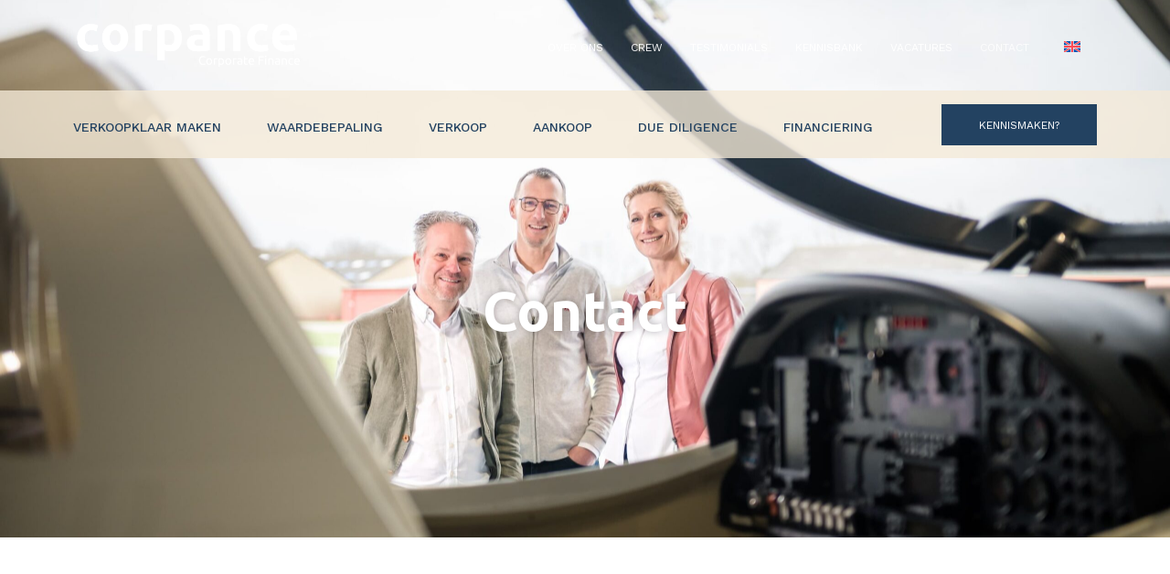

--- FILE ---
content_type: text/html; charset=UTF-8
request_url: https://corpance.nl/contact/
body_size: 24730
content:
<!DOCTYPE html><html lang="nl-NL"><head >	<meta charset="UTF-8" />
	<meta name="viewport" content="width=device-width, initial-scale=1" />
	<meta name='robots' content='index, follow, max-image-preview:large, max-snippet:-1, max-video-preview:-1' />
<link rel="alternate" hreflang="nl" href="https://corpance.nl/contact/" />
<link rel="alternate" hreflang="en" href="https://corpance.nl/en/contact/" />
<link rel="alternate" hreflang="x-default" href="https://corpance.nl/contact/" />

	<!-- This site is optimized with the Yoast SEO plugin v26.6 - https://yoast.com/wordpress/plugins/seo/ -->
	<title>Contact met Corpance</title>
	<meta name="description" content="Heeft u vragen of wilt u graag meer weten. Bel ons of vul het contactformulier in. +31 (0)88 03 20 600 info@corpance.nl" />
	<link rel="canonical" href="https://corpance.nl/contact/" />
	<meta property="og:locale" content="nl_NL" />
	<meta property="og:type" content="article" />
	<meta property="og:title" content="Contact met Corpance" />
	<meta property="og:description" content="Heeft u vragen of wilt u graag meer weten. Bel ons of vul het contactformulier in. +31 (0)88 03 20 600 info@corpance.nl" />
	<meta property="og:url" content="https://corpance.nl/contact/" />
	<meta property="og:site_name" content="Corpance" />
	<meta property="article:modified_time" content="2025-12-18T10:53:23+00:00" />
	<meta name="twitter:card" content="summary_large_image" />
	<meta name="twitter:label1" content="Geschatte leestijd" />
	<meta name="twitter:data1" content="1 minuut" />
	<script type="application/ld+json" class="yoast-schema-graph">{"@context":"https://schema.org","@graph":[{"@type":"WebPage","@id":"https://corpance.nl/contact/","url":"https://corpance.nl/contact/","name":"Contact met Corpance","isPartOf":{"@id":"https://corpance.nl/#website"},"datePublished":"2020-04-07T12:44:28+00:00","dateModified":"2025-12-18T10:53:23+00:00","description":"Heeft u vragen of wilt u graag meer weten. Bel ons of vul het contactformulier in. +31 (0)88 03 20 600 info@corpance.nl","breadcrumb":{"@id":"https://corpance.nl/contact/#breadcrumb"},"inLanguage":"nl-NL","potentialAction":[{"@type":"ReadAction","target":["https://corpance.nl/contact/"]}]},{"@type":"BreadcrumbList","@id":"https://corpance.nl/contact/#breadcrumb","itemListElement":[{"@type":"ListItem","position":1,"name":"Home","item":"https://corpance.nl/"},{"@type":"ListItem","position":2,"name":"Contact"}]},{"@type":"WebSite","@id":"https://corpance.nl/#website","url":"https://corpance.nl/","name":"Your Corporate Finance Ccopilot​","description":"Your Corporate Finance Copilot","publisher":{"@id":"https://corpance.nl/#organization"},"potentialAction":[{"@type":"SearchAction","target":{"@type":"EntryPoint","urlTemplate":"https://corpance.nl/?s={search_term_string}"},"query-input":{"@type":"PropertyValueSpecification","valueRequired":true,"valueName":"search_term_string"}}],"inLanguage":"nl-NL"},{"@type":"Organization","@id":"https://corpance.nl/#organization","name":"Your Corporate Finance Ccopilot​","url":"https://corpance.nl/","logo":{"@type":"ImageObject","inLanguage":"nl-NL","@id":"https://corpance.nl/#/schema/logo/image/","url":"https://corpance.nl/wp-content/uploads/Logo-blauw-web.png","contentUrl":"https://corpance.nl/wp-content/uploads/Logo-blauw-web.png","width":1000,"height":214,"caption":"Your Corporate Finance Ccopilot​"},"image":{"@id":"https://corpance.nl/#/schema/logo/image/"},"sameAs":["https://www.linkedin.com/company/corpance/"]}]}</script>
	<!-- / Yoast SEO plugin. -->


<link rel="alternate" type="application/rss+xml" title="Corpance &raquo; feed" href="https://corpance.nl/feed/" />
<link rel="alternate" type="application/rss+xml" title="Corpance &raquo; reacties feed" href="https://corpance.nl/comments/feed/" />
<link rel="alternate" title="oEmbed (JSON)" type="application/json+oembed" href="https://corpance.nl/wp-json/oembed/1.0/embed?url=https%3A%2F%2Fcorpance.nl%2Fcontact%2F" />
<link rel="alternate" title="oEmbed (XML)" type="text/xml+oembed" href="https://corpance.nl/wp-json/oembed/1.0/embed?url=https%3A%2F%2Fcorpance.nl%2Fcontact%2F&#038;format=xml" />
<style id='wp-img-auto-sizes-contain-inline-css' type='text/css'>
img:is([sizes=auto i],[sizes^="auto," i]){contain-intrinsic-size:3000px 1500px}
/*# sourceURL=wp-img-auto-sizes-contain-inline-css */
</style>
<link rel='stylesheet' id='jupiterx-child-css' href='https://corpance.nl/wp-content/themes/jupiterx-child/assets/css/style.css?ver=6.9' type='text/css' media='all' />
<style id='wp-emoji-styles-inline-css' type='text/css'>

	img.wp-smiley, img.emoji {
		display: inline !important;
		border: none !important;
		box-shadow: none !important;
		height: 1em !important;
		width: 1em !important;
		margin: 0 0.07em !important;
		vertical-align: -0.1em !important;
		background: none !important;
		padding: 0 !important;
	}
/*# sourceURL=wp-emoji-styles-inline-css */
</style>
<style id='classic-theme-styles-inline-css' type='text/css'>
/*! This file is auto-generated */
.wp-block-button__link{color:#fff;background-color:#32373c;border-radius:9999px;box-shadow:none;text-decoration:none;padding:calc(.667em + 2px) calc(1.333em + 2px);font-size:1.125em}.wp-block-file__button{background:#32373c;color:#fff;text-decoration:none}
/*# sourceURL=/wp-includes/css/classic-themes.min.css */
</style>
<style id='global-styles-inline-css' type='text/css'>
:root{--wp--preset--aspect-ratio--square: 1;--wp--preset--aspect-ratio--4-3: 4/3;--wp--preset--aspect-ratio--3-4: 3/4;--wp--preset--aspect-ratio--3-2: 3/2;--wp--preset--aspect-ratio--2-3: 2/3;--wp--preset--aspect-ratio--16-9: 16/9;--wp--preset--aspect-ratio--9-16: 9/16;--wp--preset--color--black: #000000;--wp--preset--color--cyan-bluish-gray: #abb8c3;--wp--preset--color--white: #ffffff;--wp--preset--color--pale-pink: #f78da7;--wp--preset--color--vivid-red: #cf2e2e;--wp--preset--color--luminous-vivid-orange: #ff6900;--wp--preset--color--luminous-vivid-amber: #fcb900;--wp--preset--color--light-green-cyan: #7bdcb5;--wp--preset--color--vivid-green-cyan: #00d084;--wp--preset--color--pale-cyan-blue: #8ed1fc;--wp--preset--color--vivid-cyan-blue: #0693e3;--wp--preset--color--vivid-purple: #9b51e0;--wp--preset--gradient--vivid-cyan-blue-to-vivid-purple: linear-gradient(135deg,rgb(6,147,227) 0%,rgb(155,81,224) 100%);--wp--preset--gradient--light-green-cyan-to-vivid-green-cyan: linear-gradient(135deg,rgb(122,220,180) 0%,rgb(0,208,130) 100%);--wp--preset--gradient--luminous-vivid-amber-to-luminous-vivid-orange: linear-gradient(135deg,rgb(252,185,0) 0%,rgb(255,105,0) 100%);--wp--preset--gradient--luminous-vivid-orange-to-vivid-red: linear-gradient(135deg,rgb(255,105,0) 0%,rgb(207,46,46) 100%);--wp--preset--gradient--very-light-gray-to-cyan-bluish-gray: linear-gradient(135deg,rgb(238,238,238) 0%,rgb(169,184,195) 100%);--wp--preset--gradient--cool-to-warm-spectrum: linear-gradient(135deg,rgb(74,234,220) 0%,rgb(151,120,209) 20%,rgb(207,42,186) 40%,rgb(238,44,130) 60%,rgb(251,105,98) 80%,rgb(254,248,76) 100%);--wp--preset--gradient--blush-light-purple: linear-gradient(135deg,rgb(255,206,236) 0%,rgb(152,150,240) 100%);--wp--preset--gradient--blush-bordeaux: linear-gradient(135deg,rgb(254,205,165) 0%,rgb(254,45,45) 50%,rgb(107,0,62) 100%);--wp--preset--gradient--luminous-dusk: linear-gradient(135deg,rgb(255,203,112) 0%,rgb(199,81,192) 50%,rgb(65,88,208) 100%);--wp--preset--gradient--pale-ocean: linear-gradient(135deg,rgb(255,245,203) 0%,rgb(182,227,212) 50%,rgb(51,167,181) 100%);--wp--preset--gradient--electric-grass: linear-gradient(135deg,rgb(202,248,128) 0%,rgb(113,206,126) 100%);--wp--preset--gradient--midnight: linear-gradient(135deg,rgb(2,3,129) 0%,rgb(40,116,252) 100%);--wp--preset--font-size--small: 13px;--wp--preset--font-size--medium: 20px;--wp--preset--font-size--large: 36px;--wp--preset--font-size--x-large: 42px;--wp--preset--spacing--20: 0.44rem;--wp--preset--spacing--30: 0.67rem;--wp--preset--spacing--40: 1rem;--wp--preset--spacing--50: 1.5rem;--wp--preset--spacing--60: 2.25rem;--wp--preset--spacing--70: 3.38rem;--wp--preset--spacing--80: 5.06rem;--wp--preset--shadow--natural: 6px 6px 9px rgba(0, 0, 0, 0.2);--wp--preset--shadow--deep: 12px 12px 50px rgba(0, 0, 0, 0.4);--wp--preset--shadow--sharp: 6px 6px 0px rgba(0, 0, 0, 0.2);--wp--preset--shadow--outlined: 6px 6px 0px -3px rgb(255, 255, 255), 6px 6px rgb(0, 0, 0);--wp--preset--shadow--crisp: 6px 6px 0px rgb(0, 0, 0);}:where(.is-layout-flex){gap: 0.5em;}:where(.is-layout-grid){gap: 0.5em;}body .is-layout-flex{display: flex;}.is-layout-flex{flex-wrap: wrap;align-items: center;}.is-layout-flex > :is(*, div){margin: 0;}body .is-layout-grid{display: grid;}.is-layout-grid > :is(*, div){margin: 0;}:where(.wp-block-columns.is-layout-flex){gap: 2em;}:where(.wp-block-columns.is-layout-grid){gap: 2em;}:where(.wp-block-post-template.is-layout-flex){gap: 1.25em;}:where(.wp-block-post-template.is-layout-grid){gap: 1.25em;}.has-black-color{color: var(--wp--preset--color--black) !important;}.has-cyan-bluish-gray-color{color: var(--wp--preset--color--cyan-bluish-gray) !important;}.has-white-color{color: var(--wp--preset--color--white) !important;}.has-pale-pink-color{color: var(--wp--preset--color--pale-pink) !important;}.has-vivid-red-color{color: var(--wp--preset--color--vivid-red) !important;}.has-luminous-vivid-orange-color{color: var(--wp--preset--color--luminous-vivid-orange) !important;}.has-luminous-vivid-amber-color{color: var(--wp--preset--color--luminous-vivid-amber) !important;}.has-light-green-cyan-color{color: var(--wp--preset--color--light-green-cyan) !important;}.has-vivid-green-cyan-color{color: var(--wp--preset--color--vivid-green-cyan) !important;}.has-pale-cyan-blue-color{color: var(--wp--preset--color--pale-cyan-blue) !important;}.has-vivid-cyan-blue-color{color: var(--wp--preset--color--vivid-cyan-blue) !important;}.has-vivid-purple-color{color: var(--wp--preset--color--vivid-purple) !important;}.has-black-background-color{background-color: var(--wp--preset--color--black) !important;}.has-cyan-bluish-gray-background-color{background-color: var(--wp--preset--color--cyan-bluish-gray) !important;}.has-white-background-color{background-color: var(--wp--preset--color--white) !important;}.has-pale-pink-background-color{background-color: var(--wp--preset--color--pale-pink) !important;}.has-vivid-red-background-color{background-color: var(--wp--preset--color--vivid-red) !important;}.has-luminous-vivid-orange-background-color{background-color: var(--wp--preset--color--luminous-vivid-orange) !important;}.has-luminous-vivid-amber-background-color{background-color: var(--wp--preset--color--luminous-vivid-amber) !important;}.has-light-green-cyan-background-color{background-color: var(--wp--preset--color--light-green-cyan) !important;}.has-vivid-green-cyan-background-color{background-color: var(--wp--preset--color--vivid-green-cyan) !important;}.has-pale-cyan-blue-background-color{background-color: var(--wp--preset--color--pale-cyan-blue) !important;}.has-vivid-cyan-blue-background-color{background-color: var(--wp--preset--color--vivid-cyan-blue) !important;}.has-vivid-purple-background-color{background-color: var(--wp--preset--color--vivid-purple) !important;}.has-black-border-color{border-color: var(--wp--preset--color--black) !important;}.has-cyan-bluish-gray-border-color{border-color: var(--wp--preset--color--cyan-bluish-gray) !important;}.has-white-border-color{border-color: var(--wp--preset--color--white) !important;}.has-pale-pink-border-color{border-color: var(--wp--preset--color--pale-pink) !important;}.has-vivid-red-border-color{border-color: var(--wp--preset--color--vivid-red) !important;}.has-luminous-vivid-orange-border-color{border-color: var(--wp--preset--color--luminous-vivid-orange) !important;}.has-luminous-vivid-amber-border-color{border-color: var(--wp--preset--color--luminous-vivid-amber) !important;}.has-light-green-cyan-border-color{border-color: var(--wp--preset--color--light-green-cyan) !important;}.has-vivid-green-cyan-border-color{border-color: var(--wp--preset--color--vivid-green-cyan) !important;}.has-pale-cyan-blue-border-color{border-color: var(--wp--preset--color--pale-cyan-blue) !important;}.has-vivid-cyan-blue-border-color{border-color: var(--wp--preset--color--vivid-cyan-blue) !important;}.has-vivid-purple-border-color{border-color: var(--wp--preset--color--vivid-purple) !important;}.has-vivid-cyan-blue-to-vivid-purple-gradient-background{background: var(--wp--preset--gradient--vivid-cyan-blue-to-vivid-purple) !important;}.has-light-green-cyan-to-vivid-green-cyan-gradient-background{background: var(--wp--preset--gradient--light-green-cyan-to-vivid-green-cyan) !important;}.has-luminous-vivid-amber-to-luminous-vivid-orange-gradient-background{background: var(--wp--preset--gradient--luminous-vivid-amber-to-luminous-vivid-orange) !important;}.has-luminous-vivid-orange-to-vivid-red-gradient-background{background: var(--wp--preset--gradient--luminous-vivid-orange-to-vivid-red) !important;}.has-very-light-gray-to-cyan-bluish-gray-gradient-background{background: var(--wp--preset--gradient--very-light-gray-to-cyan-bluish-gray) !important;}.has-cool-to-warm-spectrum-gradient-background{background: var(--wp--preset--gradient--cool-to-warm-spectrum) !important;}.has-blush-light-purple-gradient-background{background: var(--wp--preset--gradient--blush-light-purple) !important;}.has-blush-bordeaux-gradient-background{background: var(--wp--preset--gradient--blush-bordeaux) !important;}.has-luminous-dusk-gradient-background{background: var(--wp--preset--gradient--luminous-dusk) !important;}.has-pale-ocean-gradient-background{background: var(--wp--preset--gradient--pale-ocean) !important;}.has-electric-grass-gradient-background{background: var(--wp--preset--gradient--electric-grass) !important;}.has-midnight-gradient-background{background: var(--wp--preset--gradient--midnight) !important;}.has-small-font-size{font-size: var(--wp--preset--font-size--small) !important;}.has-medium-font-size{font-size: var(--wp--preset--font-size--medium) !important;}.has-large-font-size{font-size: var(--wp--preset--font-size--large) !important;}.has-x-large-font-size{font-size: var(--wp--preset--font-size--x-large) !important;}
:where(.wp-block-post-template.is-layout-flex){gap: 1.25em;}:where(.wp-block-post-template.is-layout-grid){gap: 1.25em;}
:where(.wp-block-term-template.is-layout-flex){gap: 1.25em;}:where(.wp-block-term-template.is-layout-grid){gap: 1.25em;}
:where(.wp-block-columns.is-layout-flex){gap: 2em;}:where(.wp-block-columns.is-layout-grid){gap: 2em;}
:root :where(.wp-block-pullquote){font-size: 1.5em;line-height: 1.6;}
/*# sourceURL=global-styles-inline-css */
</style>
<link rel='stylesheet' id='contact-form-7-css' href='https://corpance.nl/wp-content/plugins/contact-form-7/includes/css/styles.css?ver=6.1.4' type='text/css' media='all' />
<link rel='stylesheet' id='wpcf7-redirect-script-frontend-css' href='https://corpance.nl/wp-content/plugins/wpcf7-redirect/build/assets/frontend-script.css?ver=2c532d7e2be36f6af233' type='text/css' media='all' />
<link rel='stylesheet' id='wpml-legacy-horizontal-list-0-css' href='https://corpance.nl/wp-content/plugins/sitepress-multilingual-cms/templates/language-switchers/legacy-list-horizontal/style.min.css?ver=1' type='text/css' media='all' />
<link rel='stylesheet' id='wpml-menu-item-0-css' href='https://corpance.nl/wp-content/plugins/sitepress-multilingual-cms/templates/language-switchers/menu-item/style.min.css?ver=1' type='text/css' media='all' />
<link rel='stylesheet' id='cms-navigation-style-base-css' href='https://corpance.nl/wp-content/plugins/wpml-cms-nav/res/css/cms-navigation-base.css?ver=1.5.6' type='text/css' media='screen' />
<link rel='stylesheet' id='cms-navigation-style-css' href='https://corpance.nl/wp-content/plugins/wpml-cms-nav/res/css/cms-navigation.css?ver=1.5.6' type='text/css' media='screen' />
<link rel='stylesheet' id='jupiterx-popups-animation-css' href='https://corpance.nl/wp-content/plugins/jupiterx-core/includes/extensions/raven/assets/lib/animate/animate.min.css?ver=4.13.0' type='text/css' media='all' />
<link rel='stylesheet' id='jupiterx-css' href='https://corpance.nl/wp-content/uploads/jupiterx/compiler/jupiterx/7184fdc.css?ver=4.13.0' type='text/css' media='all' />
<link rel='stylesheet' id='jupiterx-elements-dynamic-styles-css' href='https://corpance.nl/wp-content/uploads/jupiterx/compiler/jupiterx-elements-dynamic-styles/df10a26.css?ver=4.13.0' type='text/css' media='all' />
<link rel='stylesheet' id='elementor-icons-css' href='https://corpance.nl/wp-content/plugins/elementor/assets/lib/eicons/css/elementor-icons.min.css?ver=5.44.0' type='text/css' media='all' />
<link rel='stylesheet' id='elementor-frontend-css' href='https://corpance.nl/wp-content/plugins/elementor/assets/css/frontend.min.css?ver=3.33.5' type='text/css' media='all' />
<link rel='stylesheet' id='font-awesome-css' href='https://corpance.nl/wp-content/plugins/elementor/assets/lib/font-awesome/css/font-awesome.min.css?ver=4.7.0' type='text/css' media='all' />
<link rel='stylesheet' id='jupiterx-core-raven-frontend-css' href='https://corpance.nl/wp-content/plugins/jupiterx-core/includes/extensions/raven/assets/css/frontend.min.css?ver=6.9' type='text/css' media='all' />
<link rel='stylesheet' id='elementor-post-229-css' href='https://corpance.nl/wp-content/uploads/elementor/css/post-229.css?ver=1766055397' type='text/css' media='all' />
<link rel='stylesheet' id='jet-tabs-frontend-css' href='https://corpance.nl/wp-content/plugins/jet-tabs/assets/css/jet-tabs-frontend.css?ver=2.2.12.1' type='text/css' media='all' />
<link rel='stylesheet' id='swiper-css' href='https://corpance.nl/wp-content/plugins/elementor/assets/lib/swiper/v8/css/swiper.min.css?ver=8.4.5' type='text/css' media='all' />
<link rel='stylesheet' id='flatpickr-css' href='https://corpance.nl/wp-content/plugins/elementor/assets/lib/flatpickr/flatpickr.min.css?ver=4.6.13' type='text/css' media='all' />
<link rel='stylesheet' id='widget-spacer-css' href='https://corpance.nl/wp-content/plugins/elementor/assets/css/widget-spacer.min.css?ver=3.33.5' type='text/css' media='all' />
<link rel='stylesheet' id='elementor-post-19-css' href='https://corpance.nl/wp-content/uploads/elementor/css/post-19.css?ver=1766055449' type='text/css' media='all' />
<link rel='stylesheet' id='elementor-gf-local-worksans-css' href='https://corpance.nl/wp-content/uploads/elementor/google-fonts/css/worksans.css?ver=1743577836' type='text/css' media='all' />
<script type="text/javascript" id="wpml-cookie-js-extra">
/* <![CDATA[ */
var wpml_cookies = {"wp-wpml_current_language":{"value":"nl","expires":1,"path":"/"}};
var wpml_cookies = {"wp-wpml_current_language":{"value":"nl","expires":1,"path":"/"}};
//# sourceURL=wpml-cookie-js-extra
/* ]]> */
</script>
<script type="text/javascript" src="https://corpance.nl/wp-content/plugins/sitepress-multilingual-cms/res/js/cookies/language-cookie.js?ver=486900" id="wpml-cookie-js" defer="defer" data-wp-strategy="defer"></script>
<script type="text/javascript" src="https://corpance.nl/wp-includes/js/jquery/jquery.min.js?ver=3.7.1" id="jquery-core-js"></script>
<script type="text/javascript" src="https://corpance.nl/wp-includes/js/jquery/jquery-migrate.min.js?ver=3.4.1" id="jquery-migrate-js"></script>
<script type="text/javascript" src="https://corpance.nl/wp-content/themes/jupiterx/lib/admin/assets/lib/webfont/webfont.min.js?ver=1.6.26" id="jupiterx-webfont-js"></script>
<script type="text/javascript" id="jupiterx-webfont-js-after">
/* <![CDATA[ */
WebFont.load({
				google: {
					families: ['Work Sans:100,200,300,400,500,600,700,800,900,100italic,200italic,300italic,400italic,500italic,600italic,700italic,800italic,900italic','Ubuntu:100,200,300,400,500,600,700,800,900,100italic,200italic,300italic,400italic,500italic,600italic,700italic,800italic,900italic']
				}
			});
//# sourceURL=jupiterx-webfont-js-after
/* ]]> */
</script>
<script type="text/javascript" src="https://corpance.nl/wp-content/themes/jupiterx/lib/assets/dist/js/utils.min.js?ver=4.13.0" id="jupiterx-utils-js"></script>
<link rel="https://api.w.org/" href="https://corpance.nl/wp-json/" /><link rel="alternate" title="JSON" type="application/json" href="https://corpance.nl/wp-json/wp/v2/pages/19" /><link rel="EditURI" type="application/rsd+xml" title="RSD" href="https://corpance.nl/xmlrpc.php?rsd" />
<meta name="generator" content="WordPress 6.9" />
<link rel='shortlink' href='https://corpance.nl/?p=19' />
<meta name="generator" content="WPML ver:4.8.6 stt:37,1;" />
<meta name="generator" content="Elementor 3.33.5; features: additional_custom_breakpoints; settings: css_print_method-external, google_font-enabled, font_display-auto">
			<style>
				.e-con.e-parent:nth-of-type(n+4):not(.e-lazyloaded):not(.e-no-lazyload),
				.e-con.e-parent:nth-of-type(n+4):not(.e-lazyloaded):not(.e-no-lazyload) * {
					background-image: none !important;
				}
				@media screen and (max-height: 1024px) {
					.e-con.e-parent:nth-of-type(n+3):not(.e-lazyloaded):not(.e-no-lazyload),
					.e-con.e-parent:nth-of-type(n+3):not(.e-lazyloaded):not(.e-no-lazyload) * {
						background-image: none !important;
					}
				}
				@media screen and (max-height: 640px) {
					.e-con.e-parent:nth-of-type(n+2):not(.e-lazyloaded):not(.e-no-lazyload),
					.e-con.e-parent:nth-of-type(n+2):not(.e-lazyloaded):not(.e-no-lazyload) * {
						background-image: none !important;
					}
				}
			</style>
			<!-- Google tag (gtag.js) -->
<script async src="https://www.googletagmanager.com/gtag/js?id=G-EW48WYM5ML"></script>
<script>
  window.dataLayer = window.dataLayer || [];
  function gtag(){dataLayer.push(arguments);}
  gtag('js', new Date());

  gtag('config', 'G-EW48WYM5ML', { 'anonymize_ip': true });
</script><link rel="icon" href="https://corpance.nl/wp-content/uploads/cropped-Favicon-32x32.png" sizes="32x32" />
<link rel="icon" href="https://corpance.nl/wp-content/uploads/cropped-Favicon-192x192.png" sizes="192x192" />
<link rel="apple-touch-icon" href="https://corpance.nl/wp-content/uploads/cropped-Favicon-180x180.png" />
<meta name="msapplication-TileImage" content="https://corpance.nl/wp-content/uploads/cropped-Favicon-270x270.png" />
		<style type="text/css" id="wp-custom-css">
			/* Algemeen */
.menusmall a {font-size: 15px !important;font-weight: normal !important;}
.raven-sticky--active {background-color: #F4E9D8 !important;}
.elementor-slideshow__title {display: none !important;}
.raven-grid .category-kennis .raven-post-title {min-height: 75px;}
table tr {border-bottom: 1px solid #F4E9D8;}

/* Formulieren */
.wpcf7 input[type="text"],
.wpcf7 input[type="email"],
.wpcf7 textarea
{
border-style: solid;
border-width: 1px;
border-color: rgba(35, 66, 97, 0.4);
border-radius: 0px 0px 0px 0px;
color: #234261;
padding: 10px 0px 10px 10px;	
width: 100%;
}
.wpcf7-submit {
background: #234261;
color: #ffffff;
border: 0px;
padding: 5px 20px 5px 20px;	
}

::-webkit-input-placeholder { /* WebKit browsers */
    color: #234261 !important;
    opacity: 1;
}
:-moz-placeholder { /* Mozilla Firefox 4 to 18 */
    color: #234261 !important;
    opacity: 1;
}
::-moz-placeholder { /* Mozilla Firefox 19+ */
    color: #234261 !important;
    opacity: 1;
}
:-ms-input-placeholder { /* Internet Explorer 10+ */
    color: #234261 !important;
    opacity: 1;
}
.wpcf7-file::-webkit-file-upload-button {
  visibility: hidden;
}
.wpcf7-file::before {
  content: 'Klik hier om je cv te uploaden';
  background: transparent;
	border: 1px solid #234261;
  border-radius: 3px;
  padding: 3px 10px;
  outline: none;
  white-space: nowrap;
  -webkit-user-select: none;
  cursor: pointer;
	color: #234261;
}
input[type='file'] {
  color: transparent;
	width:100%;
}		</style>
		</head><body class="wp-singular page-template page-template-elementor_header_footer page page-id-19 wp-theme-jupiterx wp-child-theme-jupiterx-child no-js elementor-default elementor-template-full-width elementor-kit-229 elementor-page elementor-page-19 jupiterx-header-overlapped jupiterx-header-overlapped-tablet jupiterx-header-overlapped-mobile" itemscope="itemscope" itemtype="http://schema.org/WebPage"><a class="jupiterx-a11y jupiterx-a11y-skip-navigation-link" href="#jupiterx-main">Skip to content</a><div class="jupiterx-site"><header class="jupiterx-header" data-jupiterx-settings="{&quot;breakpoint&quot;:&quot;767.98&quot;,&quot;template&quot;:&quot;198&quot;,&quot;behavior&quot;:&quot;&quot;,&quot;overlap&quot;:&quot;desktop,tablet,mobile&quot;}" role="banner" itemscope="itemscope" itemtype="http://schema.org/WPHeader"><style>.elementor-2648 .elementor-element.elementor-element-5db54e69 .elementor-repeater-item-8059fe4.jet-parallax-section__layout .jet-parallax-section__image{background-size:auto;}.elementor-bc-flex-widget .elementor-2648 .elementor-element.elementor-element-2dd0829a.elementor-column:not(.raven-column-flex-vertical) .elementor-widget-wrap{align-items:center;}.elementor-2648 .elementor-element.elementor-element-2dd0829a.elementor-column.elementor-element[data-element_type="column"]:not(.raven-column-flex-vertical) > .elementor-widget-wrap.elementor-element-populated{align-content:center;align-items:center;}.elementor-2648 .elementor-element.elementor-element-2dd0829a.elementor-column.elementor-element[data-element_type="column"].raven-column-flex-vertical > .elementor-widget-wrap.elementor-element-populated{justify-content:center;}.elementor-2648 .elementor-element.elementor-element-6ca9ee15 .raven-site-logo img, .elementor-2648 .elementor-element.elementor-element-6ca9ee15 .raven-site-logo svg{width:100%;}.elementor-2648 .elementor-element.elementor-element-6ca9ee15 .raven-site-logo{text-align:left;}.elementor-bc-flex-widget .elementor-2648 .elementor-element.elementor-element-26915169.elementor-column:not(.raven-column-flex-vertical) .elementor-widget-wrap{align-items:center;}.elementor-2648 .elementor-element.elementor-element-26915169.elementor-column.elementor-element[data-element_type="column"]:not(.raven-column-flex-vertical) > .elementor-widget-wrap.elementor-element-populated{align-content:center;align-items:center;}.elementor-2648 .elementor-element.elementor-element-26915169.elementor-column.elementor-element[data-element_type="column"].raven-column-flex-vertical > .elementor-widget-wrap.elementor-element-populated{justify-content:center;}.elementor-2648 .elementor-element.elementor-element-26915169.elementor-column > .elementor-widget-wrap{justify-content:flex-end;}.elementor-2648 .elementor-element.elementor-element-26915169.elementor-column.raven-column-flex-vertical > .elementor-widget-wrap{align-content:flex-end;align-items:flex-end;flex-wrap:wrap;}.elementor-widget-raven-nav-menu .raven-nav-menu-main .raven-nav-menu > li > a.raven-menu-item{color:var( --e-global-color-text );}.elementor-widget-raven-nav-menu .raven-nav-menu-main .raven-nav-menu > li:not(.current-menu-parent):not(.current-menu-ancestor) > a.raven-menu-item:hover:not(.raven-menu-item-active), .elementor-widget-raven-nav-menu .raven-nav-menu-main .raven-nav-menu > li:not(.current-menu-parent):not(.current-menu-ancestor) > a.highlighted:not(.raven-menu-item-active){color:var( --e-global-color-accent );}.elementor-widget-raven-nav-menu .raven-nav-menu-main .raven-nav-menu > li > a.raven-menu-item-active, .elementor-widget-raven-nav-menu .raven-nav-menu-main .raven-nav-menu > li.current-menu-parent > a, .elementor-widget-raven-nav-menu .raven-nav-menu-main .raven-nav-menu > li.current-menu-ancestor > a{color:var( --e-global-color-accent );}.elementor-widget-raven-nav-menu .raven-nav-menu-main .raven-submenu > li > a.raven-submenu-item{color:var( --e-global-color-text );}.elementor-widget-raven-nav-menu .raven-nav-menu-main .raven-submenu > li:not(.current-menu-parent):not(.current-menu-ancestor) > a.raven-submenu-item:hover:not(.raven-menu-item-active), .elementor-widget-raven-nav-menu .raven-nav-menu-main .raven-submenu > li:not(.current-menu-parent):not(.current-menu-ancestor) > a.highlighted:not(.raven-menu-item-active){color:var( --e-global-color-accent );}.elementor-widget-raven-nav-menu .raven-nav-menu-main .raven-submenu > li > a.raven-menu-item-active, .elementor-widget-raven-nav-menu .raven-nav-menu-main .raven-submenu > li.current-menu-parent > a, .elementor-widget-raven-nav-menu .raven-nav-menu-main .raven-submenu > li.current-menu-ancestor > a{color:var( --e-global-color-accent );}.elementor-widget-raven-nav-menu .raven-nav-menu-mobile .raven-nav-menu li > a{color:var( --e-global-color-text );}.elementor-widget-raven-nav-menu .raven-nav-menu-mobile .raven-nav-menu li > a:hover{color:var( --e-global-color-accent );}.elementor-widget-raven-nav-menu .raven-nav-menu-mobile .raven-nav-menu li > a.raven-menu-item-active, .elementor-widget-raven-nav-menu .raven-nav-menu-mobile .raven-nav-menu li > a:active, .elementor-widget-raven-nav-menu .raven-nav-menu-mobile .raven-nav-menu > li.current-menu-ancestor > a.raven-menu-item, .elementor-widget-raven-nav-menu li.menu-item.current-menu-ancestor > a.raven-submenu-item.has-submenu{color:var( --e-global-color-accent );}.elementor-widget-raven-nav-menu .raven-nav-menu-toggle-button{color:var( --e-global-color-secondary );}.elementor-widget-raven-nav-menu .raven-nav-menu-toggle-button svg{fill:var( --e-global-color-secondary );}.elementor-widget-raven-nav-menu .hamburger-inner, .elementor-widget-raven-nav-menu .hamburger-inner::after, .elementor-widget-raven-nav-menu .hamburger-inner::before{background-color:var( --e-global-color-secondary );}.elementor-widget-raven-nav-menu .raven-nav-menu-toggle-button:hover{color:var( --e-global-color-accent );}.elementor-widget-raven-nav-menu .raven-nav-menu-toggle-button:hover svg{fill:var( --e-global-color-accent );}.elementor-widget-raven-nav-menu .raven-nav-menu-toggle-button:hover .hamburger-inner, .elementor-widget-raven-nav-menu .raven-nav-menu-toggle-button:hover  .hamburger-inner::after, .elementor-widget-raven-nav-menu .raven-nav-menu-toggle-button:hover  .hamburger-inner::before{background-color:var( --e-global-color-accent );}.elementor-2648 .elementor-element.elementor-element-47ca7818 .raven-nav-menu-vertical .raven-nav-menu li > a{justify-content:right !important;}.elementor-2648 .elementor-element.elementor-element-47ca7818 .raven-nav-menu-mobile{background-color:#9D6A32;}.elementor-2648 .elementor-element.elementor-element-47ca7818{width:auto;max-width:auto;}.elementor-2648 .elementor-element.elementor-element-47ca7818 > .elementor-widget-container{margin:4px 20px 0px 0px;}.elementor-2648 .elementor-element.elementor-element-47ca7818 .raven-nav-menu-main .raven-nav-menu > li > a.raven-menu-item{font-family:"Work Sans", Sans-serif;font-size:12px;font-weight:400;text-transform:uppercase;padding:0px 0px 0px 0px;color:#FFFFFF;}.elementor-2648 .elementor-element.elementor-element-47ca7818 .raven-nav-menu-horizontal .raven-nav-menu > li:not(:last-child){margin-right:30px;}.elementor-2648 .elementor-element.elementor-element-47ca7818 .raven-nav-menu-vertical .raven-nav-menu > li:not(:last-child){margin-bottom:30px;}.elementor-2648 .elementor-element.elementor-element-47ca7818 .raven-nav-menu-main .raven-nav-menu > li:not(.current-menu-parent):not(.current-menu-ancestor) > a.raven-menu-item:hover:not(.raven-menu-item-active), .elementor-2648 .elementor-element.elementor-element-47ca7818 .raven-nav-menu-main .raven-nav-menu > li:not(.current-menu-parent):not(.current-menu-ancestor) > a.highlighted:not(.raven-menu-item-active){color:#C7B584;}.elementor-2648 .elementor-element.elementor-element-47ca7818 .raven-nav-menu-main .raven-nav-menu > li > a.raven-menu-item-active, .elementor-2648 .elementor-element.elementor-element-47ca7818 .raven-nav-menu-main .raven-nav-menu > li.current-menu-parent > a, .elementor-2648 .elementor-element.elementor-element-47ca7818 .raven-nav-menu-main .raven-nav-menu > li.current-menu-ancestor > a{color:#FFFFFFD1;}.elementor-2648 .elementor-element.elementor-element-47ca7818 .raven-nav-menu-main .raven-submenu > li:not(:last-child){border-bottom-width:1px;}.elementor-2648 .elementor-element.elementor-element-47ca7818 .raven-nav-menu-mobile .raven-nav-menu li > a{padding:8px 32px 8px 32px;justify-content:left !important;color:#FFFFFF;}.elementor-2648 .elementor-element.elementor-element-47ca7818 .raven-nav-menu-mobile .raven-nav-menu li > a:hover{color:#FFFFFF;background-color:#112234;}.elementor-2648 .elementor-element.elementor-element-47ca7818 .raven-nav-menu-mobile .raven-nav-menu li > a.raven-menu-item-active, .elementor-2648 .elementor-element.elementor-element-47ca7818 .raven-nav-menu-mobile .raven-nav-menu li > a:active, .elementor-2648 .elementor-element.elementor-element-47ca7818 .raven-nav-menu-mobile .raven-nav-menu > li.current-menu-ancestor > a.raven-menu-item, .elementor-2648 .elementor-element.elementor-element-47ca7818 li.menu-item.current-menu-ancestor > a.raven-submenu-item.has-submenu{color:#FFFFFF;}.elementor-2648 .elementor-element.elementor-element-47ca7818 .raven-nav-menu-mobile .raven-nav-menu li > a.raven-menu-item-active, .elementor-2648 .elementor-element.elementor-element-47ca7818 .raven-nav-menu-mobile .raven-nav-menu li > a:active, .elementor-2648 .elementor-element.elementor-element-47ca7818 .raven-nav-menu-mobile .raven-nav-menu > li.current-menu-ancestor > a.raven-menu-item{background-color:#112234;}.elementor-2648 .elementor-element.elementor-element-47ca7818 .raven-nav-menu-toggle{text-align:center;}.elementor-2648 .elementor-element.elementor-element-18936ce{width:auto;max-width:auto;}.elementor-2648 .elementor-element.elementor-element-18936ce > .elementor-widget-container{margin:0px 0px 0px 0px;padding:0px 0px 0px 0px;}.elementor-2648 .elementor-element.elementor-element-5db54e69:not(.elementor-motion-effects-element-type-background), .elementor-2648 .elementor-element.elementor-element-5db54e69 > .elementor-motion-effects-container > .elementor-motion-effects-layer{background-color:rgba(2, 1, 1, 0);}.elementor-2648 .elementor-element.elementor-element-5db54e69, .elementor-2648 .elementor-element.elementor-element-5db54e69 > .elementor-background-overlay{border-radius:0px 0px 0px 0px;}.elementor-2648 .elementor-element.elementor-element-5db54e69{transition:background 0.3s, border 0.3s, border-radius 0.3s, box-shadow 0.3s;margin-top:10px;margin-bottom:10px;}.elementor-2648 .elementor-element.elementor-element-5db54e69 > .elementor-background-overlay{transition:background 0.3s, border-radius 0.3s, opacity 0.3s;}.elementor-2648 .elementor-element.elementor-element-5f1c9207 .elementor-repeater-item-6b843a1.jet-parallax-section__layout .jet-parallax-section__image{background-size:auto;}.elementor-bc-flex-widget .elementor-2648 .elementor-element.elementor-element-3905c2dc.elementor-column:not(.raven-column-flex-vertical) .elementor-widget-wrap{align-items:center;}.elementor-2648 .elementor-element.elementor-element-3905c2dc.elementor-column.elementor-element[data-element_type="column"]:not(.raven-column-flex-vertical) > .elementor-widget-wrap.elementor-element-populated{align-content:center;align-items:center;}.elementor-2648 .elementor-element.elementor-element-3905c2dc.elementor-column.elementor-element[data-element_type="column"].raven-column-flex-vertical > .elementor-widget-wrap.elementor-element-populated{justify-content:center;}.elementor-2648 .elementor-element.elementor-element-22a3d1f3 .raven-nav-menu-vertical .raven-nav-menu li > a{justify-content:left !important;}.elementor-2648 .elementor-element.elementor-element-22a3d1f3 .raven-nav-menu-mobile{background-color:#9D6A32;}.elementor-2648 .elementor-element.elementor-element-22a3d1f3 .raven-nav-menu-main .raven-nav-menu > li > a.raven-menu-item{font-family:"Work Sans", Sans-serif;font-size:14px;font-weight:500;text-transform:uppercase;padding:0px 0px 0px 0px;color:#234261;}.elementor-2648 .elementor-element.elementor-element-22a3d1f3 .raven-nav-menu-horizontal .raven-nav-menu > li:not(:last-child){margin-right:50px;}.elementor-2648 .elementor-element.elementor-element-22a3d1f3 .raven-nav-menu-vertical .raven-nav-menu > li:not(:last-child){margin-bottom:50px;}.elementor-2648 .elementor-element.elementor-element-22a3d1f3 .raven-nav-menu-main .raven-nav-menu > li:not(.current-menu-parent):not(.current-menu-ancestor) > a.raven-menu-item:hover:not(.raven-menu-item-active), .elementor-2648 .elementor-element.elementor-element-22a3d1f3 .raven-nav-menu-main .raven-nav-menu > li:not(.current-menu-parent):not(.current-menu-ancestor) > a.highlighted:not(.raven-menu-item-active){color:#C7B584;}.elementor-2648 .elementor-element.elementor-element-22a3d1f3 .raven-nav-menu-main .raven-nav-menu > li > a.raven-menu-item-active, .elementor-2648 .elementor-element.elementor-element-22a3d1f3 .raven-nav-menu-main .raven-nav-menu > li.current-menu-parent > a, .elementor-2648 .elementor-element.elementor-element-22a3d1f3 .raven-nav-menu-main .raven-nav-menu > li.current-menu-ancestor > a{color:#234261;}.elementor-2648 .elementor-element.elementor-element-22a3d1f3 .raven-nav-menu-main .raven-submenu > li:not(:last-child){border-bottom-width:1px;}.elementor-2648 .elementor-element.elementor-element-22a3d1f3 .raven-nav-menu-mobile .raven-nav-menu li > a{padding:8px 32px 8px 32px;justify-content:left !important;color:#FFFFFF;}.elementor-2648 .elementor-element.elementor-element-22a3d1f3 .raven-nav-menu-mobile .raven-nav-menu li > a:hover{color:#FFFFFF;background-color:#112234;}.elementor-2648 .elementor-element.elementor-element-22a3d1f3 .raven-nav-menu-mobile .raven-nav-menu li > a.raven-menu-item-active, .elementor-2648 .elementor-element.elementor-element-22a3d1f3 .raven-nav-menu-mobile .raven-nav-menu li > a:active, .elementor-2648 .elementor-element.elementor-element-22a3d1f3 .raven-nav-menu-mobile .raven-nav-menu > li.current-menu-ancestor > a.raven-menu-item, .elementor-2648 .elementor-element.elementor-element-22a3d1f3 li.menu-item.current-menu-ancestor > a.raven-submenu-item.has-submenu{color:#FFFFFF;}.elementor-2648 .elementor-element.elementor-element-22a3d1f3 .raven-nav-menu-mobile .raven-nav-menu li > a.raven-menu-item-active, .elementor-2648 .elementor-element.elementor-element-22a3d1f3 .raven-nav-menu-mobile .raven-nav-menu li > a:active, .elementor-2648 .elementor-element.elementor-element-22a3d1f3 .raven-nav-menu-mobile .raven-nav-menu > li.current-menu-ancestor > a.raven-menu-item{background-color:#112234;}.elementor-2648 .elementor-element.elementor-element-22a3d1f3 .raven-nav-menu-toggle{text-align:center;}.elementor-2648 .elementor-element.elementor-element-3f5715ad > .elementor-widget-wrap > .elementor-widget:not(.elementor-widget__width-auto):not(.elementor-widget__width-initial):not(:last-child):not(.elementor-absolute){margin-bottom:0px;}.elementor-2648 .elementor-element.elementor-element-7038668 a.raven-button{width:170px;height:45px;padding:0px 0px 0px 0px;border-radius:0px 0px 0px 0px;}.elementor-2648 .elementor-element.elementor-element-7038668 .raven-button{width:170px;height:45px;padding:0px 0px 0px 0px;border-radius:0px 0px 0px 0px;}.elementor-2648 .elementor-element.elementor-element-7038668 a.raven-button .button-text{color:#FFFFFF;}.elementor-2648 .elementor-element.elementor-element-7038668 .raven-button .button-text{color:#FFFFFF;}.elementor-2648 .elementor-element.elementor-element-7038668 .raven-button-icon{color:#FFFFFF;}.elementor-2648 .elementor-element.elementor-element-7038668 .raven-button-icon i{color:#FFFFFF;}.elementor-2648 .elementor-element.elementor-element-7038668 .raven-button-icon svg{fill:#FFFFFF;}.elementor-2648 .elementor-element.elementor-element-7038668 a.raven-button, .elementor-2648 .elementor-element.elementor-element-7038668 .raven-button, .elementor-2648 .elementor-element.elementor-element-7038668 .raven-button-widget-normal-effect-blink:after{background-color:#234261;background-image:none;}.elementor-2648 .elementor-element.elementor-element-7038668 a.raven-button:not(:hover), .elementor-2648 .elementor-element.elementor-element-7038668 .raven-button:not(:hover){border-style:solid;border-width:0px 0px 0px 0px;}.elementor-2648 .elementor-element.elementor-element-7038668 .raven-button:not(:hover).raven-button-widget-normal-effect-shockwave:after{border-radius:0px 0px 0px 0px;}.elementor-2648 .elementor-element.elementor-element-7038668 .raven-button:not(:hover).raven-button-widget-normal-effect-shockwave:before{border-radius:0px 0px 0px 0px;}.elementor-2648 .elementor-element.elementor-element-7038668 a.raven-button:hover{background-color:#C7B584;background-image:none;}.elementor-2648 .elementor-element.elementor-element-7038668 a.raven-button:hover, .elementor-2648 .elementor-element.elementor-element-7038668 .raven-button:hover{border-style:solid;border-width:0px 0px 0px 0px;}.elementor-2648 .elementor-element.elementor-element-7038668 a.raven-button .button-text, .elementor-2648 .elementor-element.elementor-element-7038668 .raven-button .button-text{font-family:"Work Sans", Sans-serif;font-size:12px;font-weight:normal;text-transform:uppercase;}.elementor-2648 .elementor-element.elementor-element-5f1c9207:not(.elementor-motion-effects-element-type-background), .elementor-2648 .elementor-element.elementor-element-5f1c9207 > .elementor-motion-effects-container > .elementor-motion-effects-layer{background-color:#F4E9D8C7;}.elementor-2648 .elementor-element.elementor-element-5f1c9207{transition:background 0.3s, border 0.3s, border-radius 0.3s, box-shadow 0.3s;padding:5px 0px 0px 0px;}.elementor-2648 .elementor-element.elementor-element-5f1c9207 > .elementor-background-overlay{transition:background 0.3s, border-radius 0.3s, opacity 0.3s;}.elementor-2648 .elementor-element.elementor-element-a25d100 .elementor-repeater-item-6b843a1.jet-parallax-section__layout .jet-parallax-section__image{background-size:auto;}.elementor-2648 .elementor-element.elementor-element-5e5e85c > .elementor-widget-wrap > .elementor-widget:not(.elementor-widget__width-auto):not(.elementor-widget__width-initial):not(:last-child):not(.elementor-absolute){margin-bottom:0px;}.elementor-2648 .elementor-element.elementor-element-448c3400 a.raven-button{width:170px;height:45px;padding:0px 0px 0px 0px;border-radius:0px 0px 0px 0px;}.elementor-2648 .elementor-element.elementor-element-448c3400 .raven-button{width:170px;height:45px;padding:0px 0px 0px 0px;border-radius:0px 0px 0px 0px;}.elementor-2648 .elementor-element.elementor-element-448c3400 a.raven-button .button-text{color:#FFFFFF;}.elementor-2648 .elementor-element.elementor-element-448c3400 .raven-button .button-text{color:#FFFFFF;}.elementor-2648 .elementor-element.elementor-element-448c3400 .raven-button-icon{color:#FFFFFF;}.elementor-2648 .elementor-element.elementor-element-448c3400 .raven-button-icon i{color:#FFFFFF;}.elementor-2648 .elementor-element.elementor-element-448c3400 .raven-button-icon svg{fill:#FFFFFF;}.elementor-2648 .elementor-element.elementor-element-448c3400 a.raven-button, .elementor-2648 .elementor-element.elementor-element-448c3400 .raven-button, .elementor-2648 .elementor-element.elementor-element-448c3400 .raven-button-widget-normal-effect-blink:after{background-color:#234261;background-image:none;}.elementor-2648 .elementor-element.elementor-element-448c3400 a.raven-button:not(:hover), .elementor-2648 .elementor-element.elementor-element-448c3400 .raven-button:not(:hover){border-style:solid;border-width:0px 0px 0px 0px;}.elementor-2648 .elementor-element.elementor-element-448c3400 .raven-button:not(:hover).raven-button-widget-normal-effect-shockwave:after{border-radius:0px 0px 0px 0px;}.elementor-2648 .elementor-element.elementor-element-448c3400 .raven-button:not(:hover).raven-button-widget-normal-effect-shockwave:before{border-radius:0px 0px 0px 0px;}.elementor-2648 .elementor-element.elementor-element-448c3400 a.raven-button:hover{background-color:#C7B584;background-image:none;}.elementor-2648 .elementor-element.elementor-element-448c3400 a.raven-button:hover, .elementor-2648 .elementor-element.elementor-element-448c3400 .raven-button:hover{border-style:solid;border-width:0px 0px 0px 0px;}.elementor-2648 .elementor-element.elementor-element-448c3400 a.raven-button .button-text, .elementor-2648 .elementor-element.elementor-element-448c3400 .raven-button .button-text{font-family:"Work Sans", Sans-serif;font-size:12px;font-weight:normal;text-transform:uppercase;}.elementor-bc-flex-widget .elementor-2648 .elementor-element.elementor-element-21d1a725.elementor-column:not(.raven-column-flex-vertical) .elementor-widget-wrap{align-items:center;}.elementor-2648 .elementor-element.elementor-element-21d1a725.elementor-column.elementor-element[data-element_type="column"]:not(.raven-column-flex-vertical) > .elementor-widget-wrap.elementor-element-populated{align-content:center;align-items:center;}.elementor-2648 .elementor-element.elementor-element-21d1a725.elementor-column.elementor-element[data-element_type="column"].raven-column-flex-vertical > .elementor-widget-wrap.elementor-element-populated{justify-content:center;}.elementor-2648 .elementor-element.elementor-element-3ebbcfd2 .raven-nav-menu-vertical .raven-nav-menu li > a{justify-content:left !important;}.elementor-2648 .elementor-element.elementor-element-3ebbcfd2 .raven-nav-menu-mobile{background-color:#234261;}.elementor-2648 .elementor-element.elementor-element-3ebbcfd2 .raven-nav-menu-main .raven-nav-menu > li > a.raven-menu-item{font-family:"Work Sans", Sans-serif;font-size:14px;font-weight:500;text-transform:uppercase;padding:0px 0px 0px 0px;color:#234261;}.elementor-2648 .elementor-element.elementor-element-3ebbcfd2 .raven-nav-menu-horizontal .raven-nav-menu > li:not(:last-child){margin-right:50px;}.elementor-2648 .elementor-element.elementor-element-3ebbcfd2 .raven-nav-menu-vertical .raven-nav-menu > li:not(:last-child){margin-bottom:50px;}.elementor-2648 .elementor-element.elementor-element-3ebbcfd2 .raven-nav-menu-main .raven-nav-menu > li:not(.current-menu-parent):not(.current-menu-ancestor) > a.raven-menu-item:hover:not(.raven-menu-item-active), .elementor-2648 .elementor-element.elementor-element-3ebbcfd2 .raven-nav-menu-main .raven-nav-menu > li:not(.current-menu-parent):not(.current-menu-ancestor) > a.highlighted:not(.raven-menu-item-active){color:#C7B584;}.elementor-2648 .elementor-element.elementor-element-3ebbcfd2 .raven-nav-menu-main .raven-nav-menu > li > a.raven-menu-item-active, .elementor-2648 .elementor-element.elementor-element-3ebbcfd2 .raven-nav-menu-main .raven-nav-menu > li.current-menu-parent > a, .elementor-2648 .elementor-element.elementor-element-3ebbcfd2 .raven-nav-menu-main .raven-nav-menu > li.current-menu-ancestor > a{color:#234261;}.elementor-2648 .elementor-element.elementor-element-3ebbcfd2 .raven-nav-menu-main .raven-submenu > li:not(:last-child){border-bottom-width:1px;}.elementor-2648 .elementor-element.elementor-element-3ebbcfd2 .raven-menu-item i._mi{color:#234261;}.elementor-2648 .elementor-element.elementor-element-3ebbcfd2 .raven-submenu-item i._mi{color:#234261;}.elementor-2648 .elementor-element.elementor-element-3ebbcfd2 .raven-menu-item .sub-arrow{color:#234261;fill:#234261;}.elementor-2648 .elementor-element.elementor-element-3ebbcfd2 .raven-submenu-item .sub-arrow{color:#234261;fill:#234261;}.elementor-2648 .elementor-element.elementor-element-3ebbcfd2 .raven-menu-item:hover i._mi{color:#234261;}.elementor-2648 .elementor-element.elementor-element-3ebbcfd2 .raven-submenu-item:hover i._mi{color:#234261;}.elementor-2648 .elementor-element.elementor-element-3ebbcfd2 .raven-menu-item:hover .sub-arrow{color:#234261;fill:#234261;}.elementor-2648 .elementor-element.elementor-element-3ebbcfd2 .raven-submenu-item:hover .sub-arrow{color:#234261;fill:#234261;}.elementor-2648 .elementor-element.elementor-element-3ebbcfd2 .raven-nav-menu-mobile .raven-nav-menu li > a{font-weight:500;padding:8px 32px 8px 32px;justify-content:left !important;color:#FFFFFF;}.elementor-2648 .elementor-element.elementor-element-3ebbcfd2 .raven-nav-menu-mobile .raven-nav-menu li > a:hover{color:#FFFFFF;background-color:#112234;}.elementor-2648 .elementor-element.elementor-element-3ebbcfd2 .raven-nav-menu-mobile .raven-nav-menu li > a.raven-menu-item-active, .elementor-2648 .elementor-element.elementor-element-3ebbcfd2 .raven-nav-menu-mobile .raven-nav-menu li > a:active, .elementor-2648 .elementor-element.elementor-element-3ebbcfd2 .raven-nav-menu-mobile .raven-nav-menu > li.current-menu-ancestor > a.raven-menu-item, .elementor-2648 .elementor-element.elementor-element-3ebbcfd2 li.menu-item.current-menu-ancestor > a.raven-submenu-item.has-submenu{color:#FFFFFF;}.elementor-2648 .elementor-element.elementor-element-3ebbcfd2 .raven-nav-menu-mobile .raven-nav-menu li > a.raven-menu-item-active, .elementor-2648 .elementor-element.elementor-element-3ebbcfd2 .raven-nav-menu-mobile .raven-nav-menu li > a:active, .elementor-2648 .elementor-element.elementor-element-3ebbcfd2 .raven-nav-menu-mobile .raven-nav-menu > li.current-menu-ancestor > a.raven-menu-item{background-color:#112234;}.elementor-2648 .elementor-element.elementor-element-3ebbcfd2 .raven-nav-menu-toggle{text-align:center;}.elementor-2648 .elementor-element.elementor-element-a25d100:not(.elementor-motion-effects-element-type-background), .elementor-2648 .elementor-element.elementor-element-a25d100 > .elementor-motion-effects-container > .elementor-motion-effects-layer{background-color:#F4E9D8C7;}.elementor-2648 .elementor-element.elementor-element-a25d100{transition:background 0.3s, border 0.3s, border-radius 0.3s, box-shadow 0.3s;padding:5px 0px 0px 0px;}.elementor-2648 .elementor-element.elementor-element-a25d100 > .elementor-background-overlay{transition:background 0.3s, border-radius 0.3s, opacity 0.3s;}@media(max-width:1024px){.elementor-2648 .elementor-element.elementor-element-26915169.elementor-column > .elementor-widget-wrap{justify-content:flex-end;}.elementor-2648 .elementor-element.elementor-element-47ca7818 .raven-nav-menu-vertical .raven-nav-menu li > a{justify-content:center !important;}.elementor-2648 .elementor-element.elementor-element-47ca7818 .raven-nav-menu-horizontal .raven-nav-menu > li:not(:last-child){margin-right:35px;}.elementor-2648 .elementor-element.elementor-element-47ca7818 .raven-nav-menu-vertical .raven-nav-menu > li:not(:last-child){margin-bottom:35px;}.elementor-2648 .elementor-element.elementor-element-47ca7818 .raven-nav-menu-main .raven-nav-menu > li > a.raven-menu-item{padding:0px 0px 0px 0px;}.elementor-2648 .elementor-element.elementor-element-22a3d1f3 .raven-nav-menu-vertical .raven-nav-menu li > a{justify-content:center !important;}.elementor-2648 .elementor-element.elementor-element-22a3d1f3 .raven-nav-menu-horizontal .raven-nav-menu > li:not(:last-child){margin-right:35px;}.elementor-2648 .elementor-element.elementor-element-22a3d1f3 .raven-nav-menu-vertical .raven-nav-menu > li:not(:last-child){margin-bottom:35px;}.elementor-2648 .elementor-element.elementor-element-22a3d1f3 .raven-nav-menu-main .raven-nav-menu > li > a.raven-menu-item{padding:0px 0px 0px 0px;}.elementor-2648 .elementor-element.elementor-element-5f1c9207{padding:30px 0px 30px 0px;}.elementor-2648 .elementor-element.elementor-element-448c3400 > .elementor-widget-container{margin:0px 0px 0px 20px;}.elementor-2648 .elementor-element.elementor-element-3ebbcfd2 > .elementor-widget-container{margin:0px 0px 0px 0px;}.elementor-2648 .elementor-element.elementor-element-3ebbcfd2 .raven-nav-menu-horizontal .raven-nav-menu > li:not(:last-child){margin-right:35px;}.elementor-2648 .elementor-element.elementor-element-3ebbcfd2 .raven-nav-menu-vertical .raven-nav-menu > li:not(:last-child){margin-bottom:35px;}.elementor-2648 .elementor-element.elementor-element-3ebbcfd2 .raven-nav-menu-main .raven-nav-menu > li > a.raven-menu-item{padding:0px 0px 0px 0px;}.elementor-2648 .elementor-element.elementor-element-3ebbcfd2 .raven-nav-menu-mobile .raven-nav-menu li > a{font-size:18px;padding:10px 10px 10px 10px;}.elementor-2648 .elementor-element.elementor-element-3ebbcfd2:not(.raven-nav-menu-stretch) .raven-nav-menu-mobile{margin-top:20px;}.elementor-2648 .elementor-element.elementor-element-3ebbcfd2.raven-nav-menu-stretch .raven-nav-menu-mobile{top:auto !important;margin-top:20px;}.elementor-2648 .elementor-element.elementor-element-3ebbcfd2 .raven-nav-menu-toggle-button{color:#234261;}.elementor-2648 .elementor-element.elementor-element-3ebbcfd2 .raven-nav-menu-toggle-button svg{fill:#234261;}.elementor-2648 .elementor-element.elementor-element-3ebbcfd2 .hamburger-inner, .elementor-2648 .elementor-element.elementor-element-3ebbcfd2 .hamburger-inner::after, .elementor-2648 .elementor-element.elementor-element-3ebbcfd2 .hamburger-inner::before{background-color:#234261;}.elementor-2648 .elementor-element.elementor-element-3ebbcfd2 .raven-nav-menu-toggle-button:hover{color:#234261;}.elementor-2648 .elementor-element.elementor-element-3ebbcfd2 .raven-nav-menu-toggle-button:hover svg{fill:#234261;}.elementor-2648 .elementor-element.elementor-element-3ebbcfd2 .raven-nav-menu-toggle-button:hover .hamburger-inner, .elementor-2648 .elementor-element.elementor-element-3ebbcfd2 .raven-nav-menu-toggle-button:hover  .hamburger-inner::after, .elementor-2648 .elementor-element.elementor-element-3ebbcfd2 .raven-nav-menu-toggle-button:hover  .hamburger-inner::before{background-color:#234261;}.elementor-2648 .elementor-element.elementor-element-3ebbcfd2 .raven-nav-menu-mobile{padding:20px 20px 20px 20px;}.elementor-2648 .elementor-element.elementor-element-a25d100{padding:5px 0px 5px 0px;}}@media(min-width:768px){.elementor-2648 .elementor-element.elementor-element-2dd0829a{width:25%;}.elementor-2648 .elementor-element.elementor-element-26915169{width:75%;}.elementor-2648 .elementor-element.elementor-element-3905c2dc{width:82%;}.elementor-2648 .elementor-element.elementor-element-3f5715ad{width:18%;}.elementor-2648 .elementor-element.elementor-element-5e5e85c{width:18%;}.elementor-2648 .elementor-element.elementor-element-21d1a725{width:82%;}}@media(max-width:1024px) and (min-width:768px){.elementor-2648 .elementor-element.elementor-element-2dd0829a{width:25%;}.elementor-2648 .elementor-element.elementor-element-26915169{width:75%;}.elementor-2648 .elementor-element.elementor-element-3905c2dc{width:100%;}.elementor-2648 .elementor-element.elementor-element-5e5e85c{width:80%;}.elementor-2648 .elementor-element.elementor-element-21d1a725{width:20%;}}@media(max-width:767px){.elementor-2648 .elementor-element.elementor-element-2dd0829a > .elementor-element-populated{padding:10px 0px 10px 0px;}.elementor-2648 .elementor-element.elementor-element-6ca9ee15 > .elementor-widget-container{margin:0px 0px 0px 0px;padding:0px 0px 0px 0px;}.elementor-2648 .elementor-element.elementor-element-6ca9ee15 .raven-site-logo img, .elementor-2648 .elementor-element.elementor-element-6ca9ee15 .raven-site-logo svg{width:70%;}.elementor-2648 .elementor-element.elementor-element-6ca9ee15 .raven-site-logo{text-align:center;}.elementor-2648 .elementor-element.elementor-element-47ca7818:not(.raven-nav-menu-stretch) .raven-nav-menu-mobile{margin-top:20px;}.elementor-2648 .elementor-element.elementor-element-47ca7818.raven-nav-menu-stretch .raven-nav-menu-mobile{top:auto !important;margin-top:20px;}.elementor-2648 .elementor-element.elementor-element-47ca7818 .raven-nav-menu-toggle-button{color:#112234;}.elementor-2648 .elementor-element.elementor-element-47ca7818 .raven-nav-menu-toggle-button svg{fill:#112234;}.elementor-2648 .elementor-element.elementor-element-47ca7818 .hamburger-inner, .elementor-2648 .elementor-element.elementor-element-47ca7818 .hamburger-inner::after, .elementor-2648 .elementor-element.elementor-element-47ca7818 .hamburger-inner::before{background-color:#112234;}.elementor-2648 .elementor-element.elementor-element-47ca7818 .raven-nav-menu-toggle-button:hover{color:#9D6A32;}.elementor-2648 .elementor-element.elementor-element-47ca7818 .raven-nav-menu-toggle-button:hover svg{fill:#9D6A32;}.elementor-2648 .elementor-element.elementor-element-47ca7818 .raven-nav-menu-toggle-button:hover .hamburger-inner, .elementor-2648 .elementor-element.elementor-element-47ca7818 .raven-nav-menu-toggle-button:hover  .hamburger-inner::after, .elementor-2648 .elementor-element.elementor-element-47ca7818 .raven-nav-menu-toggle-button:hover  .hamburger-inner::before{background-color:#9D6A32;}.elementor-2648 .elementor-element.elementor-element-5db54e69{margin-top:0px;margin-bottom:0px;padding:0px 0px 0px 0px;}.elementor-2648 .elementor-element.elementor-element-3905c2dc{width:30%;}.elementor-2648 .elementor-element.elementor-element-3905c2dc.elementor-column{order:2;}.elementor-2648 .elementor-element.elementor-element-22a3d1f3:not(.raven-nav-menu-stretch) .raven-nav-menu-mobile{margin-top:20px;}.elementor-2648 .elementor-element.elementor-element-22a3d1f3.raven-nav-menu-stretch .raven-nav-menu-mobile{top:auto !important;margin-top:20px;}.elementor-2648 .elementor-element.elementor-element-22a3d1f3 .raven-nav-menu-toggle-button{color:#112234;}.elementor-2648 .elementor-element.elementor-element-22a3d1f3 .raven-nav-menu-toggle-button svg{fill:#112234;}.elementor-2648 .elementor-element.elementor-element-22a3d1f3 .hamburger-inner, .elementor-2648 .elementor-element.elementor-element-22a3d1f3 .hamburger-inner::after, .elementor-2648 .elementor-element.elementor-element-22a3d1f3 .hamburger-inner::before{background-color:#112234;}.elementor-2648 .elementor-element.elementor-element-22a3d1f3 .raven-nav-menu-toggle-button:hover{color:#9D6A32;}.elementor-2648 .elementor-element.elementor-element-22a3d1f3 .raven-nav-menu-toggle-button:hover svg{fill:#9D6A32;}.elementor-2648 .elementor-element.elementor-element-22a3d1f3 .raven-nav-menu-toggle-button:hover .hamburger-inner, .elementor-2648 .elementor-element.elementor-element-22a3d1f3 .raven-nav-menu-toggle-button:hover  .hamburger-inner::after, .elementor-2648 .elementor-element.elementor-element-22a3d1f3 .raven-nav-menu-toggle-button:hover  .hamburger-inner::before{background-color:#9D6A32;}.elementor-2648 .elementor-element.elementor-element-3f5715ad{width:70%;}.elementor-2648 .elementor-element.elementor-element-5e5e85c{width:70%;}.elementor-2648 .elementor-element.elementor-element-21d1a725{width:30%;}.elementor-2648 .elementor-element.elementor-element-21d1a725.elementor-column{order:2;}.elementor-2648 .elementor-element.elementor-element-3ebbcfd2:not(.raven-nav-menu-stretch) .raven-nav-menu-mobile{margin-top:20px;}.elementor-2648 .elementor-element.elementor-element-3ebbcfd2.raven-nav-menu-stretch .raven-nav-menu-mobile{top:auto !important;margin-top:20px;}.elementor-2648 .elementor-element.elementor-element-3ebbcfd2 .raven-nav-menu-toggle-button{color:#112234;}.elementor-2648 .elementor-element.elementor-element-3ebbcfd2 .raven-nav-menu-toggle-button svg{fill:#112234;}.elementor-2648 .elementor-element.elementor-element-3ebbcfd2 .hamburger-inner, .elementor-2648 .elementor-element.elementor-element-3ebbcfd2 .hamburger-inner::after, .elementor-2648 .elementor-element.elementor-element-3ebbcfd2 .hamburger-inner::before{background-color:#112234;}.elementor-2648 .elementor-element.elementor-element-3ebbcfd2 .raven-nav-menu-toggle-button:hover{color:#9D6A32;}.elementor-2648 .elementor-element.elementor-element-3ebbcfd2 .raven-nav-menu-toggle-button:hover svg{fill:#9D6A32;}.elementor-2648 .elementor-element.elementor-element-3ebbcfd2 .raven-nav-menu-toggle-button:hover .hamburger-inner, .elementor-2648 .elementor-element.elementor-element-3ebbcfd2 .raven-nav-menu-toggle-button:hover  .hamburger-inner::after, .elementor-2648 .elementor-element.elementor-element-3ebbcfd2 .raven-nav-menu-toggle-button:hover  .hamburger-inner::before{background-color:#9D6A32;}.elementor-2648 .elementor-element.elementor-element-a25d100{margin-top:0px;margin-bottom:0px;padding:3px 5px 0px 5px;}}/* Start JX Custom Fonts CSS *//* End JX Custom Fonts CSS */</style>		<div data-elementor-type="header" data-elementor-id="2648" class="elementor elementor-2648">
						<section class="elementor-section elementor-top-section elementor-element elementor-element-5db54e69 elementor-section-boxed elementor-section-height-default elementor-section-height-default" data-id="5db54e69" data-element_type="section" data-settings="{&quot;jet_parallax_layout_list&quot;:[{&quot;_id&quot;:&quot;8059fe4&quot;,&quot;jet_parallax_layout_speed&quot;:{&quot;unit&quot;:&quot;%&quot;,&quot;size&quot;:&quot;50&quot;,&quot;sizes&quot;:[]},&quot;jet_parallax_layout_bg_x&quot;:&quot;50&quot;,&quot;jet_parallax_layout_bg_y&quot;:&quot;50&quot;,&quot;jet_parallax_layout_image&quot;:{&quot;url&quot;:&quot;&quot;,&quot;id&quot;:&quot;&quot;,&quot;size&quot;:&quot;&quot;},&quot;jet_parallax_layout_image_tablet&quot;:{&quot;url&quot;:&quot;&quot;,&quot;id&quot;:&quot;&quot;,&quot;size&quot;:&quot;&quot;},&quot;jet_parallax_layout_image_mobile&quot;:{&quot;url&quot;:&quot;&quot;,&quot;id&quot;:&quot;&quot;,&quot;size&quot;:&quot;&quot;},&quot;jet_parallax_layout_type&quot;:&quot;scroll&quot;,&quot;jet_parallax_layout_direction&quot;:&quot;1&quot;,&quot;jet_parallax_layout_fx_direction&quot;:null,&quot;jet_parallax_layout_z_index&quot;:&quot;&quot;,&quot;jet_parallax_layout_bg_x_tablet&quot;:&quot;&quot;,&quot;jet_parallax_layout_bg_x_mobile&quot;:&quot;&quot;,&quot;jet_parallax_layout_bg_y_tablet&quot;:&quot;&quot;,&quot;jet_parallax_layout_bg_y_mobile&quot;:&quot;&quot;,&quot;jet_parallax_layout_bg_size&quot;:&quot;auto&quot;,&quot;jet_parallax_layout_bg_size_tablet&quot;:&quot;&quot;,&quot;jet_parallax_layout_bg_size_mobile&quot;:&quot;&quot;,&quot;jet_parallax_layout_animation_prop&quot;:&quot;transform&quot;,&quot;jet_parallax_layout_on&quot;:[&quot;desktop&quot;,&quot;tablet&quot;]}],&quot;background_background&quot;:&quot;classic&quot;}">
						<div class="elementor-container elementor-column-gap-default">
					<div class="elementor-column elementor-col-50 elementor-top-column elementor-element elementor-element-2dd0829a" data-id="2dd0829a" data-element_type="column">
			<div class="elementor-widget-wrap elementor-element-populated">
						<div class="elementor-element elementor-element-6ca9ee15 elementor-widget elementor-widget-raven-site-logo" data-id="6ca9ee15" data-element_type="widget" data-widget_type="raven-site-logo.default">
				<div class="elementor-widget-container">
							<div class="raven-widget-wrapper">
			<div class="raven-site-logo raven-site-logo-customizer">
									<a class="raven-site-logo-link" href="https://corpance.nl">
								<picture><source media='(max-width:767px)' srcset='https://corpance.nl/wp-content/uploads/Corpance.png'><source media='(max-width:1024px)' srcset='https://corpance.nl/wp-content/uploads/Corpance.png'><img src="https://corpance.nl/wp-content/uploads/Corpance.png" alt="Corpance" data-no-lazy="1" /></picture>									</a>
							</div>
		</div>
						</div>
				</div>
					</div>
		</div>
				<div class="elementor-column elementor-col-50 elementor-top-column elementor-element elementor-element-26915169 elementor-hidden-phone" data-id="26915169" data-element_type="column">
			<div class="elementor-widget-wrap elementor-element-populated">
						<div class="elementor-element elementor-element-47ca7818 raven-tablet-nav-menu-align-center raven-nav-menu-align-right elementor-hidden-tablet elementor-hidden-mobile elementor-widget__width-auto raven-nav-menu-stretch raven-breakpoint-mobile elementor-widget elementor-widget-raven-nav-menu" data-id="47ca7818" data-element_type="widget" data-settings="{&quot;submenu_icon&quot;:&quot;&lt;svg 0=\&quot;fas fa-chevron-down\&quot; class=\&quot;e-font-icon-svg e-fas-chevron-down\&quot;&gt;\n\t\t\t\t\t&lt;use xlink:href=\&quot;#fas-chevron-down\&quot;&gt;\n\t\t\t\t\t\t&lt;symbol id=\&quot;fas-chevron-down\&quot; viewBox=\&quot;0 0 448 512\&quot;&gt;\n\t\t\t\t\t\t\t&lt;path d=\&quot;M207.029 381.476L12.686 187.132c-9.373-9.373-9.373-24.569 0-33.941l22.667-22.667c9.357-9.357 24.522-9.375 33.901-.04L224 284.505l154.745-154.021c9.379-9.335 24.544-9.317 33.901.04l22.667 22.667c9.373 9.373 9.373 24.569 0 33.941L240.971 381.476c-9.373 9.372-24.569 9.372-33.942 0z\&quot;&gt;&lt;\/path&gt;\n\t\t\t\t\t\t&lt;\/symbol&gt;\n\t\t\t\t\t&lt;\/use&gt;\n\t\t\t\t&lt;\/svg&gt;&quot;,&quot;full_width&quot;:&quot;stretch&quot;,&quot;mobile_layout&quot;:&quot;dropdown&quot;,&quot;submenu_space_between&quot;:{&quot;unit&quot;:&quot;px&quot;,&quot;size&quot;:&quot;&quot;,&quot;sizes&quot;:[]},&quot;submenu_opening_position&quot;:&quot;bottom&quot;}" data-widget_type="raven-nav-menu.default">
				<div class="elementor-widget-container">
							<nav class="raven-nav-menu-main raven-nav-menu-horizontal raven-nav-menu-tablet-horizontal raven-nav-menu-mobile-horizontal raven-nav-icons-hidden-tablet raven-nav-icons-hidden-mobile">
			<ul id="menu-47ca7818" class="raven-nav-menu"><li class="menu-item menu-item-type-post_type menu-item-object-page menu-item-2632"><a href="https://corpance.nl/over-ons/" class="raven-menu-item raven-link-item ">Over ons​</a></li>
<li class="menu-item menu-item-type-post_type menu-item-object-page menu-item-2633"><a href="https://corpance.nl/crew/" class="raven-menu-item raven-link-item ">Crew</a></li>
<li class="menu-item menu-item-type-post_type menu-item-object-page menu-item-1697"><a href="https://corpance.nl/testimonials/" class="raven-menu-item raven-link-item ">Testimonials</a></li>
<li class="menu-item menu-item-type-post_type menu-item-object-page menu-item-2794"><a href="https://corpance.nl/kennisbank/" class="raven-menu-item raven-link-item ">Kennisbank</a></li>
<li class="menu-item menu-item-type-post_type menu-item-object-page menu-item-2744"><a href="https://corpance.nl/vacatures/" class="raven-menu-item raven-link-item ">Vacatures</a></li>
<li class="menu-item menu-item-type-post_type menu-item-object-page current-menu-item page_item page-item-19 current_page_item menu-item-209"><a href="https://corpance.nl/contact/" aria-current="page" class="raven-menu-item raven-link-item  raven-menu-item-active">Contact</a></li>
</ul>		</nav>

		<div class="raven-nav-menu-toggle">

						<div class="raven-nav-menu-toggle-button ">
								<span class="fa fa-bars"></span>
								</div>

		</div>
		<nav class="raven-nav-icons-hidden-tablet raven-nav-icons-hidden-mobile raven-nav-menu-mobile raven-nav-menu-dropdown">
									<div class="raven-container">
				<ul id="menu-mobile-47ca7818" class="raven-nav-menu"><li class="menu-item menu-item-type-post_type menu-item-object-page menu-item-2632"><a href="https://corpance.nl/over-ons/" class="raven-menu-item raven-link-item ">Over ons​</a></li>
<li class="menu-item menu-item-type-post_type menu-item-object-page menu-item-2633"><a href="https://corpance.nl/crew/" class="raven-menu-item raven-link-item ">Crew</a></li>
<li class="menu-item menu-item-type-post_type menu-item-object-page menu-item-1697"><a href="https://corpance.nl/testimonials/" class="raven-menu-item raven-link-item ">Testimonials</a></li>
<li class="menu-item menu-item-type-post_type menu-item-object-page menu-item-2794"><a href="https://corpance.nl/kennisbank/" class="raven-menu-item raven-link-item ">Kennisbank</a></li>
<li class="menu-item menu-item-type-post_type menu-item-object-page menu-item-2744"><a href="https://corpance.nl/vacatures/" class="raven-menu-item raven-link-item ">Vacatures</a></li>
<li class="menu-item menu-item-type-post_type menu-item-object-page current-menu-item page_item page-item-19 current_page_item menu-item-209"><a href="https://corpance.nl/contact/" aria-current="page" class="raven-menu-item raven-link-item  raven-menu-item-active">Contact</a></li>
</ul>			</div>
		</nav>
						</div>
				</div>
				<div class="elementor-element elementor-element-18936ce elementor-widget__width-auto elementor-widget elementor-widget-shortcode" data-id="18936ce" data-element_type="widget" data-widget_type="shortcode.default">
				<div class="elementor-widget-container">
							<div class="elementor-shortcode">
<div class="wpml-ls-statics-shortcode_actions wpml-ls wpml-ls-legacy-list-horizontal">
	<ul role="menu"><li class="wpml-ls-slot-shortcode_actions wpml-ls-item wpml-ls-item-en wpml-ls-first-item wpml-ls-last-item wpml-ls-item-legacy-list-horizontal" role="none">
				<a href="https://corpance.nl/en/contact/" class="wpml-ls-link" role="menuitem"  aria-label="Overschakelen naar Engels" title="Overschakelen naar Engels" >
                                                        <img
            class="wpml-ls-flag"
            src="https://corpance.nl/wp-content/plugins/sitepress-multilingual-cms/res/flags/en.svg"
            alt="Engels"
            width=18
            height=12
    /></a>
			</li></ul>
</div>
</div>
						</div>
				</div>
					</div>
		</div>
					</div>
		</section>
				<section class="elementor-section elementor-top-section elementor-element elementor-element-5f1c9207 elementor-hidden-tablet elementor-hidden-mobile elementor-section-boxed elementor-section-height-default elementor-section-height-default" data-id="5f1c9207" data-element_type="section" data-settings="{&quot;jet_parallax_layout_list&quot;:[{&quot;_id&quot;:&quot;6b843a1&quot;,&quot;jet_parallax_layout_speed&quot;:{&quot;unit&quot;:&quot;%&quot;,&quot;size&quot;:&quot;50&quot;,&quot;sizes&quot;:[]},&quot;jet_parallax_layout_bg_x&quot;:&quot;50&quot;,&quot;jet_parallax_layout_bg_y&quot;:&quot;50&quot;,&quot;jet_parallax_layout_image&quot;:{&quot;url&quot;:&quot;&quot;,&quot;id&quot;:&quot;&quot;,&quot;size&quot;:&quot;&quot;},&quot;jet_parallax_layout_image_tablet&quot;:{&quot;url&quot;:&quot;&quot;,&quot;id&quot;:&quot;&quot;,&quot;size&quot;:&quot;&quot;},&quot;jet_parallax_layout_image_mobile&quot;:{&quot;url&quot;:&quot;&quot;,&quot;id&quot;:&quot;&quot;,&quot;size&quot;:&quot;&quot;},&quot;jet_parallax_layout_type&quot;:&quot;scroll&quot;,&quot;jet_parallax_layout_direction&quot;:&quot;1&quot;,&quot;jet_parallax_layout_fx_direction&quot;:null,&quot;jet_parallax_layout_z_index&quot;:&quot;&quot;,&quot;jet_parallax_layout_bg_x_tablet&quot;:&quot;&quot;,&quot;jet_parallax_layout_bg_x_mobile&quot;:&quot;&quot;,&quot;jet_parallax_layout_bg_y_tablet&quot;:&quot;&quot;,&quot;jet_parallax_layout_bg_y_mobile&quot;:&quot;&quot;,&quot;jet_parallax_layout_bg_size&quot;:&quot;auto&quot;,&quot;jet_parallax_layout_bg_size_tablet&quot;:&quot;&quot;,&quot;jet_parallax_layout_bg_size_mobile&quot;:&quot;&quot;,&quot;jet_parallax_layout_animation_prop&quot;:&quot;transform&quot;,&quot;jet_parallax_layout_on&quot;:[&quot;desktop&quot;,&quot;tablet&quot;]}],&quot;background_background&quot;:&quot;classic&quot;,&quot;raven_motion_effectssticky&quot;:&quot;top&quot;,&quot;raven_motion_effectssticky_on&quot;:[&quot;desktop&quot;,&quot;tablet&quot;,&quot;mobile&quot;],&quot;raven_motion_effectssticky_offset&quot;:0,&quot;raven_motion_effectssticky_effects_offset&quot;:0}">
						<div class="elementor-container elementor-column-gap-default">
					<div class="elementor-column elementor-col-50 elementor-top-column elementor-element elementor-element-3905c2dc" data-id="3905c2dc" data-element_type="column">
			<div class="elementor-widget-wrap elementor-element-populated">
						<div class="elementor-element elementor-element-22a3d1f3 raven-tablet-nav-menu-align-center elementor-hidden-mobile raven-nav-menu-stretch raven-breakpoint-mobile raven-nav-menu-align-left elementor-widget elementor-widget-raven-nav-menu" data-id="22a3d1f3" data-element_type="widget" data-settings="{&quot;submenu_icon&quot;:&quot;&lt;svg 0=\&quot;fas fa-chevron-down\&quot; class=\&quot;e-font-icon-svg e-fas-chevron-down\&quot;&gt;\n\t\t\t\t\t&lt;use xlink:href=\&quot;#fas-chevron-down\&quot;&gt;\n\t\t\t\t\t\t&lt;symbol id=\&quot;fas-chevron-down\&quot; viewBox=\&quot;0 0 448 512\&quot;&gt;\n\t\t\t\t\t\t\t&lt;path d=\&quot;M207.029 381.476L12.686 187.132c-9.373-9.373-9.373-24.569 0-33.941l22.667-22.667c9.357-9.357 24.522-9.375 33.901-.04L224 284.505l154.745-154.021c9.379-9.335 24.544-9.317 33.901.04l22.667 22.667c9.373 9.373 9.373 24.569 0 33.941L240.971 381.476c-9.373 9.372-24.569 9.372-33.942 0z\&quot;&gt;&lt;\/path&gt;\n\t\t\t\t\t\t&lt;\/symbol&gt;\n\t\t\t\t\t&lt;\/use&gt;\n\t\t\t\t&lt;\/svg&gt;&quot;,&quot;full_width&quot;:&quot;stretch&quot;,&quot;mobile_layout&quot;:&quot;dropdown&quot;,&quot;submenu_space_between&quot;:{&quot;unit&quot;:&quot;px&quot;,&quot;size&quot;:&quot;&quot;,&quot;sizes&quot;:[]},&quot;submenu_opening_position&quot;:&quot;bottom&quot;}" data-widget_type="raven-nav-menu.default">
				<div class="elementor-widget-container">
							<nav class="raven-nav-menu-main raven-nav-menu-horizontal raven-nav-menu-tablet-horizontal raven-nav-menu-mobile-horizontal raven-nav-icons-hidden-tablet raven-nav-icons-hidden-mobile">
			<ul id="menu-22a3d1f3" class="raven-nav-menu"><li class="menu-item menu-item-type-post_type menu-item-object-page menu-item-1390"><a href="https://corpance.nl/verkoopklaar-maken-van-uw-onderneming/" class="raven-menu-item raven-link-item ">Verkoopklaar maken</a></li>
<li class="menu-item menu-item-type-post_type menu-item-object-page menu-item-1603"><a href="https://corpance.nl/waardebepaling-van-een-onderneming/" class="raven-menu-item raven-link-item ">Waardebepaling</a></li>
<li class="menu-item menu-item-type-post_type menu-item-object-page menu-item-2631"><a href="https://corpance.nl/verkoopbegeleiding-van-uw-onderneming/" class="raven-menu-item raven-link-item ">Verkoop</a></li>
<li class="menu-item menu-item-type-post_type menu-item-object-page menu-item-1468"><a href="https://corpance.nl/aankoopbegeleiding-van-een-onderneming/" class="raven-menu-item raven-link-item ">Aankoop</a></li>
<li class="menu-item menu-item-type-post_type menu-item-object-page menu-item-1547"><a href="https://corpance.nl/due-diligence-onderzoek/" class="raven-menu-item raven-link-item ">Due diligence</a></li>
<li class="menu-item menu-item-type-post_type menu-item-object-page menu-item-1615"><a href="https://corpance.nl/financiering-van-een-onderneming/" class="raven-menu-item raven-link-item ">Financiering</a></li>
</ul>		</nav>

		<div class="raven-nav-menu-toggle">

						<div class="raven-nav-menu-toggle-button ">
								<span class="fa fa-bars"></span>
								</div>

		</div>
		<nav class="raven-nav-icons-hidden-tablet raven-nav-icons-hidden-mobile raven-nav-menu-mobile raven-nav-menu-dropdown">
									<div class="raven-container">
				<ul id="menu-mobile-22a3d1f3" class="raven-nav-menu"><li class="menu-item menu-item-type-post_type menu-item-object-page menu-item-1390"><a href="https://corpance.nl/verkoopklaar-maken-van-uw-onderneming/" class="raven-menu-item raven-link-item ">Verkoopklaar maken</a></li>
<li class="menu-item menu-item-type-post_type menu-item-object-page menu-item-1603"><a href="https://corpance.nl/waardebepaling-van-een-onderneming/" class="raven-menu-item raven-link-item ">Waardebepaling</a></li>
<li class="menu-item menu-item-type-post_type menu-item-object-page menu-item-2631"><a href="https://corpance.nl/verkoopbegeleiding-van-uw-onderneming/" class="raven-menu-item raven-link-item ">Verkoop</a></li>
<li class="menu-item menu-item-type-post_type menu-item-object-page menu-item-1468"><a href="https://corpance.nl/aankoopbegeleiding-van-een-onderneming/" class="raven-menu-item raven-link-item ">Aankoop</a></li>
<li class="menu-item menu-item-type-post_type menu-item-object-page menu-item-1547"><a href="https://corpance.nl/due-diligence-onderzoek/" class="raven-menu-item raven-link-item ">Due diligence</a></li>
<li class="menu-item menu-item-type-post_type menu-item-object-page menu-item-1615"><a href="https://corpance.nl/financiering-van-een-onderneming/" class="raven-menu-item raven-link-item ">Financiering</a></li>
</ul>			</div>
		</nav>
						</div>
				</div>
					</div>
		</div>
				<div class="elementor-column elementor-col-50 elementor-top-column elementor-element elementor-element-3f5715ad elementor-hidden-tablet" data-id="3f5715ad" data-element_type="column">
			<div class="elementor-widget-wrap elementor-element-populated">
						<div class="elementor-element elementor-element-7038668 elementor-align-right elementor-widget elementor-widget-raven-button" data-id="7038668" data-element_type="widget" data-settings="{&quot;turn_to_popup_action_button&quot;:&quot;no&quot;}" data-widget_type="raven-button.default">
				<div class="elementor-widget-container">
							<div class="raven-widget-wrapper">
			<a class="raven-button raven-button-widget-normal-effect-none  raven-button-text-align-center raven-button-link elementor-animation-none" href="/contact/">				<div class="raven-button-overlay" ></div>
				<span class="raven-button-content">
					
					<div class="button-text-container">
												<div class="raven-button-texts-wrapper">
							<div class="button-text">
								<span class="raven-button-text">
									Kennismaken?								</span>
							</div>
													</div>
											</div>
					
									</span>
			</a>		</div>
						</div>
				</div>
					</div>
		</div>
					</div>
		</section>
				<section class="elementor-section elementor-top-section elementor-element elementor-element-a25d100 elementor-hidden-desktop elementor-section-boxed elementor-section-height-default elementor-section-height-default" data-id="a25d100" data-element_type="section" data-settings="{&quot;jet_parallax_layout_list&quot;:[{&quot;_id&quot;:&quot;6b843a1&quot;,&quot;jet_parallax_layout_speed&quot;:{&quot;unit&quot;:&quot;%&quot;,&quot;size&quot;:&quot;50&quot;,&quot;sizes&quot;:[]},&quot;jet_parallax_layout_bg_x&quot;:&quot;50&quot;,&quot;jet_parallax_layout_bg_y&quot;:&quot;50&quot;,&quot;jet_parallax_layout_image&quot;:{&quot;url&quot;:&quot;&quot;,&quot;id&quot;:&quot;&quot;,&quot;size&quot;:&quot;&quot;},&quot;jet_parallax_layout_image_tablet&quot;:{&quot;url&quot;:&quot;&quot;,&quot;id&quot;:&quot;&quot;,&quot;size&quot;:&quot;&quot;},&quot;jet_parallax_layout_image_mobile&quot;:{&quot;url&quot;:&quot;&quot;,&quot;id&quot;:&quot;&quot;,&quot;size&quot;:&quot;&quot;},&quot;jet_parallax_layout_type&quot;:&quot;scroll&quot;,&quot;jet_parallax_layout_direction&quot;:&quot;1&quot;,&quot;jet_parallax_layout_fx_direction&quot;:null,&quot;jet_parallax_layout_z_index&quot;:&quot;&quot;,&quot;jet_parallax_layout_bg_x_tablet&quot;:&quot;&quot;,&quot;jet_parallax_layout_bg_x_mobile&quot;:&quot;&quot;,&quot;jet_parallax_layout_bg_y_tablet&quot;:&quot;&quot;,&quot;jet_parallax_layout_bg_y_mobile&quot;:&quot;&quot;,&quot;jet_parallax_layout_bg_size&quot;:&quot;auto&quot;,&quot;jet_parallax_layout_bg_size_tablet&quot;:&quot;&quot;,&quot;jet_parallax_layout_bg_size_mobile&quot;:&quot;&quot;,&quot;jet_parallax_layout_animation_prop&quot;:&quot;transform&quot;,&quot;jet_parallax_layout_on&quot;:[&quot;desktop&quot;,&quot;tablet&quot;]}],&quot;background_background&quot;:&quot;classic&quot;,&quot;raven_motion_effectssticky&quot;:&quot;top&quot;,&quot;raven_motion_effectssticky_on&quot;:[&quot;desktop&quot;,&quot;tablet&quot;,&quot;mobile&quot;],&quot;raven_motion_effectssticky_offset&quot;:0,&quot;raven_motion_effectssticky_effects_offset&quot;:0}">
						<div class="elementor-container elementor-column-gap-default">
					<div class="elementor-column elementor-col-50 elementor-top-column elementor-element elementor-element-5e5e85c" data-id="5e5e85c" data-element_type="column">
			<div class="elementor-widget-wrap elementor-element-populated">
						<div class="elementor-element elementor-element-448c3400 elementor-align-right elementor-tablet-align-left elementor-widget elementor-widget-raven-button" data-id="448c3400" data-element_type="widget" data-settings="{&quot;turn_to_popup_action_button&quot;:&quot;no&quot;}" data-widget_type="raven-button.default">
				<div class="elementor-widget-container">
							<div class="raven-widget-wrapper">
			<a class="raven-button raven-button-widget-normal-effect-none  raven-button-text-align-center raven-button-link elementor-animation-none" href="/contact/">				<div class="raven-button-overlay" ></div>
				<span class="raven-button-content">
					
					<div class="button-text-container">
												<div class="raven-button-texts-wrapper">
							<div class="button-text">
								<span class="raven-button-text">
									Kennismaken?								</span>
							</div>
													</div>
											</div>
					
									</span>
			</a>		</div>
						</div>
				</div>
					</div>
		</div>
				<div class="elementor-column elementor-col-50 elementor-top-column elementor-element elementor-element-21d1a725" data-id="21d1a725" data-element_type="column">
			<div class="elementor-widget-wrap elementor-element-populated">
						<div class="elementor-element elementor-element-3ebbcfd2 raven-breakpoint-tablet elementor-hidden-desktop raven-nav-menu-stretch raven-nav-menu-align-left elementor-widget elementor-widget-raven-nav-menu" data-id="3ebbcfd2" data-element_type="widget" data-settings="{&quot;submenu_icon&quot;:&quot;&lt;svg 0=\&quot;fas fa-chevron-down\&quot; class=\&quot;e-font-icon-svg e-fas-chevron-down\&quot;&gt;\n\t\t\t\t\t&lt;use xlink:href=\&quot;#fas-chevron-down\&quot;&gt;\n\t\t\t\t\t\t&lt;symbol id=\&quot;fas-chevron-down\&quot; viewBox=\&quot;0 0 448 512\&quot;&gt;\n\t\t\t\t\t\t\t&lt;path d=\&quot;M207.029 381.476L12.686 187.132c-9.373-9.373-9.373-24.569 0-33.941l22.667-22.667c9.357-9.357 24.522-9.375 33.901-.04L224 284.505l154.745-154.021c9.379-9.335 24.544-9.317 33.901.04l22.667 22.667c9.373 9.373 9.373 24.569 0 33.941L240.971 381.476c-9.373 9.372-24.569 9.372-33.942 0z\&quot;&gt;&lt;\/path&gt;\n\t\t\t\t\t\t&lt;\/symbol&gt;\n\t\t\t\t\t&lt;\/use&gt;\n\t\t\t\t&lt;\/svg&gt;&quot;,&quot;full_width&quot;:&quot;stretch&quot;,&quot;mobile_layout&quot;:&quot;dropdown&quot;,&quot;submenu_space_between&quot;:{&quot;unit&quot;:&quot;px&quot;,&quot;size&quot;:&quot;&quot;,&quot;sizes&quot;:[]},&quot;submenu_opening_position&quot;:&quot;bottom&quot;}" data-widget_type="raven-nav-menu.default">
				<div class="elementor-widget-container">
							<nav class="raven-nav-menu-main raven-nav-menu-horizontal raven-nav-menu-tablet-horizontal raven-nav-menu-mobile-horizontal raven-nav-icons-hidden-tablet raven-nav-icons-hidden-mobile">
			<ul id="menu-3ebbcfd2" class="raven-nav-menu"><li class="menu-item menu-item-type-post_type menu-item-object-page menu-item-1729"><a href="https://corpance.nl/verkoopklaar-maken-van-uw-onderneming/" class="raven-menu-item raven-link-item ">Verkoopklaar maken</a></li>
<li class="menu-item menu-item-type-post_type menu-item-object-page menu-item-1733"><a href="https://corpance.nl/waardebepaling-van-een-onderneming/" class="raven-menu-item raven-link-item ">Waardebepaling</a></li>
<li class="menu-item menu-item-type-post_type menu-item-object-page menu-item-1732"><a href="https://corpance.nl/verkoopbegeleiding-van-uw-onderneming/" class="raven-menu-item raven-link-item ">Verkoop</a></li>
<li class="menu-item menu-item-type-post_type menu-item-object-page menu-item-1734"><a href="https://corpance.nl/aankoopbegeleiding-van-een-onderneming/" class="raven-menu-item raven-link-item ">Aankoop</a></li>
<li class="menu-item menu-item-type-post_type menu-item-object-page menu-item-1730"><a href="https://corpance.nl/due-diligence-onderzoek/" class="raven-menu-item raven-link-item ">Due diligence</a></li>
<li class="menu-item menu-item-type-post_type menu-item-object-page menu-item-1731"><a href="https://corpance.nl/financiering-van-een-onderneming/" class="raven-menu-item raven-link-item ">Financiering</a></li>
<li class="menusmall menu-item menu-item-type-post_type menu-item-object-page menu-item-1737"><a href="https://corpance.nl/over-ons/" class="raven-menu-item raven-link-item ">Over ons​</a></li>
<li class="menusmall menu-item menu-item-type-post_type menu-item-object-page menu-item-1736"><a href="https://corpance.nl/crew/" class="raven-menu-item raven-link-item ">Crew</a></li>
<li class="menusmall menu-item menu-item-type-post_type menu-item-object-page menu-item-1738"><a href="https://corpance.nl/testimonials/" class="raven-menu-item raven-link-item ">Testimonials</a></li>
<li class="menusmall menu-item menu-item-type-post_type menu-item-object-page menu-item-2795"><a href="https://corpance.nl/kennisbank/" class="raven-menu-item raven-link-item ">Kennisbank</a></li>
<li class="menusmall menu-item menu-item-type-post_type menu-item-object-page menu-item-2743"><a href="https://corpance.nl/vacatures/" class="raven-menu-item raven-link-item ">Vacatures</a></li>
<li class="menusmall menu-item menu-item-type-post_type menu-item-object-page current-menu-item page_item page-item-19 current_page_item menu-item-1735"><a href="https://corpance.nl/contact/" aria-current="page" class="raven-menu-item raven-link-item  raven-menu-item-active">Contact</a></li>
<li class="menu-item wpml-ls-slot-62 wpml-ls-item wpml-ls-item-en wpml-ls-menu-item wpml-ls-first-item wpml-ls-last-item menu-item-type-wpml_ls_menu_item menu-item-object-wpml_ls_menu_item menu-item-wpml-ls-62-en"><a title="Overschakelen naar Engels" href="https://corpance.nl/en/contact/" aria-label="Overschakelen naar Engels" role="menuitem" class="raven-menu-item raven-link-item "><img
            class="wpml-ls-flag"
            src="https://corpance.nl/wp-content/plugins/sitepress-multilingual-cms/res/flags/en.svg"
            alt="Engels"
            
            
    /></a></li>
</ul>		</nav>

		<div class="raven-nav-menu-toggle">

						<div class="raven-nav-menu-toggle-button ">
								<span class="fa fa-bars"></span>
								</div>

		</div>
		<nav class="raven-nav-icons-hidden-tablet raven-nav-icons-hidden-mobile raven-nav-menu-mobile raven-nav-menu-dropdown">
									<div class="raven-container">
				<ul id="menu-mobile-3ebbcfd2" class="raven-nav-menu"><li class="menu-item menu-item-type-post_type menu-item-object-page menu-item-1729"><a href="https://corpance.nl/verkoopklaar-maken-van-uw-onderneming/" class="raven-menu-item raven-link-item ">Verkoopklaar maken</a></li>
<li class="menu-item menu-item-type-post_type menu-item-object-page menu-item-1733"><a href="https://corpance.nl/waardebepaling-van-een-onderneming/" class="raven-menu-item raven-link-item ">Waardebepaling</a></li>
<li class="menu-item menu-item-type-post_type menu-item-object-page menu-item-1732"><a href="https://corpance.nl/verkoopbegeleiding-van-uw-onderneming/" class="raven-menu-item raven-link-item ">Verkoop</a></li>
<li class="menu-item menu-item-type-post_type menu-item-object-page menu-item-1734"><a href="https://corpance.nl/aankoopbegeleiding-van-een-onderneming/" class="raven-menu-item raven-link-item ">Aankoop</a></li>
<li class="menu-item menu-item-type-post_type menu-item-object-page menu-item-1730"><a href="https://corpance.nl/due-diligence-onderzoek/" class="raven-menu-item raven-link-item ">Due diligence</a></li>
<li class="menu-item menu-item-type-post_type menu-item-object-page menu-item-1731"><a href="https://corpance.nl/financiering-van-een-onderneming/" class="raven-menu-item raven-link-item ">Financiering</a></li>
<li class="menusmall menu-item menu-item-type-post_type menu-item-object-page menu-item-1737"><a href="https://corpance.nl/over-ons/" class="raven-menu-item raven-link-item ">Over ons​</a></li>
<li class="menusmall menu-item menu-item-type-post_type menu-item-object-page menu-item-1736"><a href="https://corpance.nl/crew/" class="raven-menu-item raven-link-item ">Crew</a></li>
<li class="menusmall menu-item menu-item-type-post_type menu-item-object-page menu-item-1738"><a href="https://corpance.nl/testimonials/" class="raven-menu-item raven-link-item ">Testimonials</a></li>
<li class="menusmall menu-item menu-item-type-post_type menu-item-object-page menu-item-2795"><a href="https://corpance.nl/kennisbank/" class="raven-menu-item raven-link-item ">Kennisbank</a></li>
<li class="menusmall menu-item menu-item-type-post_type menu-item-object-page menu-item-2743"><a href="https://corpance.nl/vacatures/" class="raven-menu-item raven-link-item ">Vacatures</a></li>
<li class="menusmall menu-item menu-item-type-post_type menu-item-object-page current-menu-item page_item page-item-19 current_page_item menu-item-1735"><a href="https://corpance.nl/contact/" aria-current="page" class="raven-menu-item raven-link-item  raven-menu-item-active">Contact</a></li>
<li class="menu-item wpml-ls-slot-62 wpml-ls-item wpml-ls-item-en wpml-ls-menu-item wpml-ls-first-item wpml-ls-last-item menu-item-type-wpml_ls_menu_item menu-item-object-wpml_ls_menu_item menu-item-wpml-ls-62-en"><a title="Overschakelen naar Engels" href="https://corpance.nl/en/contact/" aria-label="Overschakelen naar Engels" role="menuitem" class="raven-menu-item raven-link-item "><img
            class="wpml-ls-flag"
            src="https://corpance.nl/wp-content/plugins/sitepress-multilingual-cms/res/flags/en.svg"
            alt="Engels"
            
            
    /></a></li>
</ul>			</div>
		</nav>
						</div>
				</div>
					</div>
		</div>
					</div>
		</section>
				</div>
		</header><main id="jupiterx-main" class="jupiterx-main">		<div data-elementor-type="wp-page" data-elementor-id="19" class="elementor elementor-19">
						<section class="elementor-section elementor-top-section elementor-element elementor-element-e454449 elementor-hidden-desktop elementor-hidden-tablet elementor-section-boxed elementor-section-height-default elementor-section-height-default" data-id="e454449" data-element_type="section" data-settings="{&quot;jet_parallax_layout_list&quot;:[],&quot;background_background&quot;:&quot;classic&quot;}">
						<div class="elementor-container elementor-column-gap-default">
					<div class="elementor-column elementor-col-100 elementor-top-column elementor-element elementor-element-2b68055" data-id="2b68055" data-element_type="column">
			<div class="elementor-widget-wrap elementor-element-populated">
						<div class="elementor-element elementor-element-9737401 elementor-widget elementor-widget-spacer" data-id="9737401" data-element_type="widget" data-widget_type="spacer.default">
				<div class="elementor-widget-container">
							<div class="elementor-spacer">
			<div class="elementor-spacer-inner"></div>
		</div>
						</div>
				</div>
					</div>
		</div>
					</div>
		</section>
				<section class="elementor-section elementor-top-section elementor-element elementor-element-f85db5e elementor-section-boxed elementor-section-height-default elementor-section-height-default" data-id="f85db5e" data-element_type="section" data-settings="{&quot;jet_parallax_layout_list&quot;:[{&quot;jet_parallax_layout_image&quot;:{&quot;url&quot;:&quot;&quot;,&quot;id&quot;:&quot;&quot;,&quot;size&quot;:&quot;&quot;},&quot;_id&quot;:&quot;da7f445&quot;,&quot;jet_parallax_layout_speed&quot;:{&quot;unit&quot;:&quot;%&quot;,&quot;size&quot;:&quot;50&quot;,&quot;sizes&quot;:[]},&quot;jet_parallax_layout_bg_x&quot;:&quot;50&quot;,&quot;jet_parallax_layout_bg_y&quot;:&quot;50&quot;,&quot;jet_parallax_layout_image_tablet&quot;:{&quot;url&quot;:&quot;&quot;,&quot;id&quot;:&quot;&quot;,&quot;size&quot;:&quot;&quot;},&quot;jet_parallax_layout_image_mobile&quot;:{&quot;url&quot;:&quot;&quot;,&quot;id&quot;:&quot;&quot;,&quot;size&quot;:&quot;&quot;},&quot;jet_parallax_layout_type&quot;:&quot;scroll&quot;,&quot;jet_parallax_layout_direction&quot;:&quot;1&quot;,&quot;jet_parallax_layout_fx_direction&quot;:null,&quot;jet_parallax_layout_z_index&quot;:&quot;&quot;,&quot;jet_parallax_layout_bg_x_tablet&quot;:&quot;&quot;,&quot;jet_parallax_layout_bg_x_mobile&quot;:&quot;&quot;,&quot;jet_parallax_layout_bg_y_tablet&quot;:&quot;&quot;,&quot;jet_parallax_layout_bg_y_mobile&quot;:&quot;&quot;,&quot;jet_parallax_layout_bg_size&quot;:&quot;auto&quot;,&quot;jet_parallax_layout_bg_size_tablet&quot;:&quot;&quot;,&quot;jet_parallax_layout_bg_size_mobile&quot;:&quot;&quot;,&quot;jet_parallax_layout_animation_prop&quot;:&quot;transform&quot;,&quot;jet_parallax_layout_on&quot;:[&quot;desktop&quot;,&quot;tablet&quot;]}],&quot;background_background&quot;:&quot;classic&quot;}">
							<div class="elementor-background-overlay"></div>
							<div class="elementor-container elementor-column-gap-default">
					<div class="elementor-column elementor-col-100 elementor-top-column elementor-element elementor-element-e334c73" data-id="e334c73" data-element_type="column">
			<div class="elementor-widget-wrap elementor-element-populated">
						<div class="elementor-element elementor-element-8c24083 elementor-align-center elementor-widget elementor-widget-raven-heading" data-id="8c24083" data-element_type="widget" data-widget_type="raven-heading.default">
				<div class="elementor-widget-container">
							<div class="raven-widget-wrapper"><h1 class="raven-heading raven-heading-h1"><span class="raven-heading-title ">Contact</span></h1></div>
						</div>
				</div>
					</div>
		</div>
					</div>
		</section>
				<section class="elementor-section elementor-top-section elementor-element elementor-element-d69a132 elementor-section-boxed elementor-section-height-default elementor-section-height-default" data-id="d69a132" data-element_type="section" data-settings="{&quot;jet_parallax_layout_list&quot;:[{&quot;jet_parallax_layout_image&quot;:{&quot;url&quot;:&quot;&quot;,&quot;id&quot;:&quot;&quot;,&quot;size&quot;:&quot;&quot;},&quot;_id&quot;:&quot;7aa797f&quot;,&quot;jet_parallax_layout_speed&quot;:{&quot;unit&quot;:&quot;%&quot;,&quot;size&quot;:&quot;50&quot;,&quot;sizes&quot;:[]},&quot;jet_parallax_layout_bg_x&quot;:&quot;50&quot;,&quot;jet_parallax_layout_bg_y&quot;:&quot;50&quot;,&quot;jet_parallax_layout_image_tablet&quot;:{&quot;url&quot;:&quot;&quot;,&quot;id&quot;:&quot;&quot;,&quot;size&quot;:&quot;&quot;},&quot;jet_parallax_layout_image_mobile&quot;:{&quot;url&quot;:&quot;&quot;,&quot;id&quot;:&quot;&quot;,&quot;size&quot;:&quot;&quot;},&quot;jet_parallax_layout_type&quot;:&quot;scroll&quot;,&quot;jet_parallax_layout_direction&quot;:&quot;1&quot;,&quot;jet_parallax_layout_fx_direction&quot;:null,&quot;jet_parallax_layout_z_index&quot;:&quot;&quot;,&quot;jet_parallax_layout_bg_x_tablet&quot;:&quot;&quot;,&quot;jet_parallax_layout_bg_x_mobile&quot;:&quot;&quot;,&quot;jet_parallax_layout_bg_y_tablet&quot;:&quot;&quot;,&quot;jet_parallax_layout_bg_y_mobile&quot;:&quot;&quot;,&quot;jet_parallax_layout_bg_size&quot;:&quot;auto&quot;,&quot;jet_parallax_layout_bg_size_tablet&quot;:&quot;&quot;,&quot;jet_parallax_layout_bg_size_mobile&quot;:&quot;&quot;,&quot;jet_parallax_layout_animation_prop&quot;:&quot;transform&quot;,&quot;jet_parallax_layout_on&quot;:[&quot;desktop&quot;,&quot;tablet&quot;]}]}">
						<div class="elementor-container elementor-column-gap-default">
					<div class="elementor-column elementor-col-50 elementor-top-column elementor-element elementor-element-4a66b10" data-id="4a66b10" data-element_type="column" data-settings="{&quot;background_background&quot;:&quot;classic&quot;}">
			<div class="elementor-widget-wrap elementor-element-populated">
						<div class="elementor-element elementor-element-504c207 elementor-mobile-align-center elementor-align-left elementor-widget elementor-widget-raven-heading" data-id="504c207" data-element_type="widget" data-widget_type="raven-heading.default">
				<div class="elementor-widget-container">
							<div class="raven-widget-wrapper"><h2 class="raven-heading raven-heading-h2"><span class="raven-heading-title ">Vrijblijvend kennismaken?</span></h2></div>
						</div>
				</div>
				<div class="elementor-element elementor-element-6d52760 elementor-widget elementor-widget-text-editor" data-id="6d52760" data-element_type="widget" data-widget_type="text-editor.default">
				<div class="elementor-widget-container">
									<p>Heeft u vragen of wilt u graag meer weten. <br />Bel ons of vul het contactformulier in. </p>								</div>
				</div>
				<section class="elementor-section elementor-inner-section elementor-element elementor-element-4fea2d3 elementor-section-boxed elementor-section-height-default elementor-section-height-default" data-id="4fea2d3" data-element_type="section" data-settings="{&quot;jet_parallax_layout_list&quot;:[]}">
						<div class="elementor-container elementor-column-gap-default">
					<div class="elementor-column elementor-col-100 elementor-inner-column elementor-element elementor-element-63351bf" data-id="63351bf" data-element_type="column">
			<div class="elementor-widget-wrap elementor-element-populated">
						<div class="elementor-element elementor-element-c2e9396 elementor-widget elementor-widget-text-editor" data-id="c2e9396" data-element_type="widget" data-widget_type="text-editor.default">
				<div class="elementor-widget-container">
									<a href="tel:+31880320600">+31  (0)88 03 20 600</a>								</div>
				</div>
				<div class="elementor-element elementor-element-08c4bcd elementor-widget elementor-widget-text-editor" data-id="08c4bcd" data-element_type="widget" data-widget_type="text-editor.default">
				<div class="elementor-widget-container">
									<span><a href="mailto:info@corpance.nl">info@corpance.nl</a></span>								</div>
				</div>
				<div class="elementor-element elementor-element-66b7c43 elementor-widget elementor-widget-text-editor" data-id="66b7c43" data-element_type="widget" data-widget_type="text-editor.default">
				<div class="elementor-widget-container">
									<p><strong>Corpance&nbsp;</strong><br><span style="color: var( --e-global-color-text )">Hoevestein 16<br></span>4903 SC Oosterhout</p>								</div>
				</div>
					</div>
		</div>
					</div>
		</section>
					</div>
		</div>
				<div class="elementor-column elementor-col-50 elementor-top-column elementor-element elementor-element-b78d1e3" data-id="b78d1e3" data-element_type="column" data-settings="{&quot;background_background&quot;:&quot;classic&quot;}">
			<div class="elementor-widget-wrap elementor-element-populated">
						<div class="elementor-element elementor-element-2821f6c elementor-widget elementor-widget-shortcode" data-id="2821f6c" data-element_type="widget" data-widget_type="shortcode.default">
				<div class="elementor-widget-container">
							<div class="elementor-shortcode">
<div class="wpcf7 no-js" id="wpcf7-f1349-p19-o1" lang="nl-NL" dir="ltr" data-wpcf7-id="1349">
<div class="screen-reader-response"><p role="status" aria-live="polite" aria-atomic="true"></p> <ul></ul></div>
<form action="/contact/#wpcf7-f1349-p19-o1" method="post" class="wpcf7-form init" aria-label="Contactformulier" novalidate="novalidate" data-status="init">
<fieldset class="hidden-fields-container"><input type="hidden" name="_wpcf7" value="1349" /><input type="hidden" name="_wpcf7_version" value="6.1.4" /><input type="hidden" name="_wpcf7_locale" value="nl_NL" /><input type="hidden" name="_wpcf7_unit_tag" value="wpcf7-f1349-p19-o1" /><input type="hidden" name="_wpcf7_container_post" value="19" /><input type="hidden" name="_wpcf7_posted_data_hash" value="" /><input type="hidden" name="_wpcf7_recaptcha_response" value="" />
</fieldset>
<p><label><span class="wpcf7-form-control-wrap" data-name="your-message"><textarea cols="40" rows="4" maxlength="2000" class="wpcf7-form-control wpcf7-textarea wpcf7-validates-as-required" aria-required="true" aria-invalid="false" placeholder="Uw bericht..." name="your-message"></textarea></span> </label><br />
<label><span class="wpcf7-form-control-wrap" data-name="your-name"><input size="40" maxlength="400" class="wpcf7-form-control wpcf7-text wpcf7-validates-as-required" aria-required="true" aria-invalid="false" placeholder="Naam:" value="" type="text" name="your-name" /></span> </label><br />
<label><span class="wpcf7-form-control-wrap" data-name="your-email"><input size="40" maxlength="400" class="wpcf7-form-control wpcf7-email wpcf7-validates-as-required wpcf7-text wpcf7-validates-as-email" aria-required="true" aria-invalid="false" placeholder="E-mailadres:" value="" type="email" name="your-email" /></span> </label><br />
<label><span class="wpcf7-form-control-wrap" data-name="your-telf"><input size="40" maxlength="400" class="wpcf7-form-control wpcf7-text" aria-invalid="false" placeholder="Telefoonnummer:" value="" type="text" name="your-telf" /></span> </label><br />
<span class="wpcf7-form-control-wrap" data-name="acceptance-843"><span class="wpcf7-form-control wpcf7-acceptance"><span class="wpcf7-list-item"><label><input type="checkbox" name="acceptance-843" value="1" aria-invalid="false" /><span class="wpcf7-list-item-label">Ik ga akkoord met de <a href="https://corpance.nl/privacy-cookieverklaring/" target="_blank">privacyverklaring</a>.</span></label></span></span></span><br />
<input class="wpcf7-form-control wpcf7-submit has-spinner" type="submit" value="Bericht versturen" />
</p><div class="wpcf7-response-output" aria-hidden="true"></div>
</form>
</div>
</div>
						</div>
				</div>
					</div>
		</div>
					</div>
		</section>
				</div>
		</main><footer class="jupiterx-footer" role="contentinfo" itemscope="itemscope" itemtype="http://schema.org/WPFooter"><style>.elementor-201 .elementor-element.elementor-element-47434c2 .elementor-repeater-item-2d51bb0.jet-parallax-section__layout .jet-parallax-section__image{background-size:auto;}.elementor-201 .elementor-element.elementor-element-6e97abd .elementor-repeater-item-f8f574b.jet-parallax-section__layout .jet-parallax-section__image{background-size:auto;}.elementor-201 .elementor-element.elementor-element-b75b5e2:not(.elementor-motion-effects-element-type-background) > .elementor-widget-wrap, .elementor-201 .elementor-element.elementor-element-b75b5e2 > .elementor-widget-wrap > .elementor-motion-effects-container > .elementor-motion-effects-layer{background-color:var( --e-global-color-secondary );}.elementor-201 .elementor-element.elementor-element-b75b5e2 > .elementor-widget-wrap > .elementor-widget:not(.elementor-widget__width-auto):not(.elementor-widget__width-initial):not(:last-child):not(.elementor-absolute){margin-bottom:0px;}.elementor-201 .elementor-element.elementor-element-b75b5e2 > .elementor-element-populated, .elementor-201 .elementor-element.elementor-element-b75b5e2 > .elementor-element-populated > .elementor-background-overlay, .elementor-201 .elementor-element.elementor-element-b75b5e2 > .elementor-background-slideshow{border-radius:10px 10px 10px 10px;}.elementor-201 .elementor-element.elementor-element-b75b5e2 > .elementor-element-populated{transition:background 0.3s, border 0.3s, border-radius 0.3s, box-shadow 0.3s;padding:100px 10px 100px 10px;}.elementor-201 .elementor-element.elementor-element-b75b5e2 > .elementor-element-populated > .elementor-background-overlay{transition:background 0.3s, border-radius 0.3s, opacity 0.3s;}.elementor-201 .elementor-element.elementor-element-5d42d18 .raven-heading-title, .elementor-201 .elementor-element.elementor-element-5d42d18 .raven-heading-title-inner{color:#9D6A32;-webkit-text-fill-color:initial;}.elementor-201 .elementor-element.elementor-element-5d42d18 .raven-heading, .elementor-201 .elementor-element.elementor-element-5d42d18 .raven-heading a{font-family:"Work Sans", Sans-serif;font-size:14px;font-weight:normal;text-transform:uppercase;line-height:1em;letter-spacing:1.4px;}.elementor-201 .elementor-element.elementor-element-bc21f80 > .elementor-widget-container{margin:0px 200px 0px 200px;}.elementor-widget-raven-form .raven-field-type-html{color:var( --e-global-color-text );}.elementor-201 .elementor-element.elementor-element-a608014 > .elementor-widget-container{margin:30px 280px 0px 280px;}.elementor-201 .elementor-element.elementor-element-a608014 .raven-field-group{padding-left:calc( 0px / 2 );padding-right:calc( 0px / 2 );margin-bottom:0px;}.elementor-201 .elementor-element.elementor-element-a608014 .raven-form{margin-left:calc( -0px / 2 );margin-right:calc( -0px / 2 );}.elementor-201 .elementor-element.elementor-element-a608014 .raven-form__indicators{padding-left:calc( 0px / 2 );padding-right:calc( 0px / 2 );}.elementor-201 .elementor-element.elementor-element-a608014 .raven-field-type-html{padding-bottom:0px;}.elementor-201 .elementor-element.elementor-element-a608014 .raven-field{border-style:solid;border-width:0px 0px 0px 0px;border-color:rgba(35, 66, 97, 0.1);border-radius:0px 0px 0px 0px;color:#9D6A32;padding:15px 0px 14px 40px;}.elementor-201 .elementor-element.elementor-element-a608014 .iti__flag-container .iti__selected-flag{border-radius:0px 0 0 0px;}.elementor-201 .elementor-element.elementor-element-a608014 .raven-field::-webkit-input-placeholder{color:#999999;}.elementor-201 .elementor-element.elementor-element-a608014 .raven-field::-ms-input-placeholder{color:#999999;}.elementor-201 .elementor-element.elementor-element-a608014 .raven-field::placeholder{color:#999999;font-size:14px;font-weight:normal;}.elementor-201 .elementor-element.elementor-element-a608014 .raven-field-select-arrow{font-size:20px;right:13px;}.elementor-201 .elementor-element.elementor-element-a608014 .raven-field-select-arrow > svg, .elementor-201 .elementor-element.elementor-element-a608014 svg.raven-field-select-arrow{width:20px;height:20px;}.elementor-201 .elementor-element.elementor-element-a608014 .raven-submit-button{width:160px;height:60px;margin:20px 0px 0px 0px;border-style:solid;border-width:0px 0px 0px 0px;border-color:#2ecc71;border-radius:0px 0px 0px 0px;}.elementor-201 .elementor-element.elementor-element-a608014 .raven-submit-button, .elementor-201 .elementor-element.elementor-element-a608014 .raven-submit-button > span{font-size:12px;font-weight:500;text-transform:uppercase;}.elementor-201 .elementor-element.elementor-element-a608014 .raven-submit-button:not(.step-button-prev){color:#FFFFFF;background-color:var( --e-global-color-primary );background-image:var( --e-global-color-primary );}.elementor-201 .elementor-element.elementor-element-a608014 .raven-submit-button:not(.step-button-prev):hover{background-color:#112234;background-image:none;}.elementor-201 .elementor-element.elementor-element-a608014 .raven-submit-button:hover{border-style:solid;border-width:0px 0px 0px 0px;border-color:#2ecc71;}.elementor-201 .elementor-element.elementor-element-a608014{--raven-form-steps-indicators-spacing:20px;--raven-form-steps-indicator-padding:30px;--raven-form-steps-indicator-inactive-secondary-color:#ffffff;--raven-form-steps-indicator-active-secondary-color:#ffffff;--raven-form-steps-indicator-completed-secondary-color:#ffffff;--raven-form-steps-divider-width:1px;--raven-form-steps-divider-gap:10px;}.elementor-201 .elementor-element.elementor-element-6e97abd{margin-top:0px;margin-bottom:-230px;z-index:2;}.elementor-201 .elementor-element.elementor-element-7a6be5e .elementor-repeater-item-3eb1104.jet-parallax-section__layout .jet-parallax-section__image{background-size:auto;}.elementor-201 .elementor-element.elementor-element-f3f0d6f{--spacer-size:50px;}.elementor-201 .elementor-element.elementor-element-7a6be5e:not(.elementor-motion-effects-element-type-background), .elementor-201 .elementor-element.elementor-element-7a6be5e > .elementor-motion-effects-container > .elementor-motion-effects-layer{background-color:#112234;}.elementor-201 .elementor-element.elementor-element-7a6be5e > .elementor-container{min-height:230px;}.elementor-201 .elementor-element.elementor-element-7a6be5e{transition:background 0.3s, border 0.3s, border-radius 0.3s, box-shadow 0.3s;}.elementor-201 .elementor-element.elementor-element-7a6be5e > .elementor-background-overlay{transition:background 0.3s, border-radius 0.3s, opacity 0.3s;}.elementor-201 .elementor-element.elementor-element-81ae0c8 .elementor-repeater-item-2a9aa1a.jet-parallax-section__layout .jet-parallax-section__image{background-size:auto;}.elementor-201 .elementor-element.elementor-element-036e1fd > .elementor-element-populated{padding:0px 0px 0px 0px;}.elementor-201 .elementor-element.elementor-element-c7c60c8 .elementor-repeater-item-195fe50.jet-parallax-section__layout .jet-parallax-section__image{background-size:auto;}.elementor-201 .elementor-element.elementor-element-8dcaf29 > .elementor-widget-wrap > .elementor-widget:not(.elementor-widget__width-auto):not(.elementor-widget__width-initial):not(:last-child):not(.elementor-absolute){margin-bottom:0px;}.elementor-201 .elementor-element.elementor-element-cb26d70 .raven-site-logo img, .elementor-201 .elementor-element.elementor-element-cb26d70 .raven-site-logo svg{width:100%;}.elementor-201 .elementor-element.elementor-element-cb26d70 .raven-site-logo{text-align:left;}.elementor-201 .elementor-element.elementor-element-fce6d0e{--spacer-size:20px;}.elementor-widget-text-editor{color:var( --e-global-color-text );}.elementor-widget-text-editor.elementor-drop-cap-view-stacked .elementor-drop-cap{background-color:var( --e-global-color-primary );}.elementor-widget-text-editor.elementor-drop-cap-view-framed .elementor-drop-cap, .elementor-widget-text-editor.elementor-drop-cap-view-default .elementor-drop-cap{color:var( --e-global-color-primary );border-color:var( --e-global-color-primary );}.elementor-201 .elementor-element.elementor-element-fe9a69b > .elementor-widget-container{margin:15px -0px -15px -0px;padding:0px 0px 0px 0px;}.elementor-201 .elementor-element.elementor-element-fe9a69b{font-family:"Work Sans", Sans-serif;font-size:16px;font-weight:300;line-height:1.88em;color:#FFFFFF;}.elementor-widget-image .widget-image-caption{color:var( --e-global-color-text );}.elementor-201 .elementor-element.elementor-element-258913d{text-align:left;}.elementor-201 .elementor-element.elementor-element-258913d img{max-width:150px;}.elementor-201 .elementor-element.elementor-element-c145240{--spacer-size:20px;}.elementor-201 .elementor-element.elementor-element-904c485 > .elementor-widget-container{margin:15px -0px -15px -0px;padding:0px 0px 0px 0px;}.elementor-201 .elementor-element.elementor-element-904c485{font-family:"Work Sans", Sans-serif;font-size:16px;font-weight:300;line-height:1.88em;color:#FFFFFF;}.elementor-201 .elementor-element.elementor-element-3484ac4{text-align:left;}.elementor-201 .elementor-element.elementor-element-3484ac4 img{max-width:150px;}.elementor-201 .elementor-element.elementor-element-8fff58b .raven-heading-title, .elementor-201 .elementor-element.elementor-element-8fff58b .raven-heading-title-inner{color:#FFFFFF;-webkit-text-fill-color:initial;}.elementor-201 .elementor-element.elementor-element-8fff58b .raven-heading, .elementor-201 .elementor-element.elementor-element-8fff58b .raven-heading a{font-size:20px;}.elementor-widget-raven-nav-menu .raven-nav-menu-main .raven-nav-menu > li > a.raven-menu-item{color:var( --e-global-color-text );}.elementor-widget-raven-nav-menu .raven-nav-menu-main .raven-nav-menu > li:not(.current-menu-parent):not(.current-menu-ancestor) > a.raven-menu-item:hover:not(.raven-menu-item-active), .elementor-widget-raven-nav-menu .raven-nav-menu-main .raven-nav-menu > li:not(.current-menu-parent):not(.current-menu-ancestor) > a.highlighted:not(.raven-menu-item-active){color:var( --e-global-color-accent );}.elementor-widget-raven-nav-menu .raven-nav-menu-main .raven-nav-menu > li > a.raven-menu-item-active, .elementor-widget-raven-nav-menu .raven-nav-menu-main .raven-nav-menu > li.current-menu-parent > a, .elementor-widget-raven-nav-menu .raven-nav-menu-main .raven-nav-menu > li.current-menu-ancestor > a{color:var( --e-global-color-accent );}.elementor-widget-raven-nav-menu .raven-nav-menu-main .raven-submenu > li > a.raven-submenu-item{color:var( --e-global-color-text );}.elementor-widget-raven-nav-menu .raven-nav-menu-main .raven-submenu > li:not(.current-menu-parent):not(.current-menu-ancestor) > a.raven-submenu-item:hover:not(.raven-menu-item-active), .elementor-widget-raven-nav-menu .raven-nav-menu-main .raven-submenu > li:not(.current-menu-parent):not(.current-menu-ancestor) > a.highlighted:not(.raven-menu-item-active){color:var( --e-global-color-accent );}.elementor-widget-raven-nav-menu .raven-nav-menu-main .raven-submenu > li > a.raven-menu-item-active, .elementor-widget-raven-nav-menu .raven-nav-menu-main .raven-submenu > li.current-menu-parent > a, .elementor-widget-raven-nav-menu .raven-nav-menu-main .raven-submenu > li.current-menu-ancestor > a{color:var( --e-global-color-accent );}.elementor-widget-raven-nav-menu .raven-nav-menu-mobile .raven-nav-menu li > a{color:var( --e-global-color-text );}.elementor-widget-raven-nav-menu .raven-nav-menu-mobile .raven-nav-menu li > a:hover{color:var( --e-global-color-accent );}.elementor-widget-raven-nav-menu .raven-nav-menu-mobile .raven-nav-menu li > a.raven-menu-item-active, .elementor-widget-raven-nav-menu .raven-nav-menu-mobile .raven-nav-menu li > a:active, .elementor-widget-raven-nav-menu .raven-nav-menu-mobile .raven-nav-menu > li.current-menu-ancestor > a.raven-menu-item, .elementor-widget-raven-nav-menu li.menu-item.current-menu-ancestor > a.raven-submenu-item.has-submenu{color:var( --e-global-color-accent );}.elementor-widget-raven-nav-menu .raven-nav-menu-toggle-button{color:var( --e-global-color-secondary );}.elementor-widget-raven-nav-menu .raven-nav-menu-toggle-button svg{fill:var( --e-global-color-secondary );}.elementor-widget-raven-nav-menu .hamburger-inner, .elementor-widget-raven-nav-menu .hamburger-inner::after, .elementor-widget-raven-nav-menu .hamburger-inner::before{background-color:var( --e-global-color-secondary );}.elementor-widget-raven-nav-menu .raven-nav-menu-toggle-button:hover{color:var( --e-global-color-accent );}.elementor-widget-raven-nav-menu .raven-nav-menu-toggle-button:hover svg{fill:var( --e-global-color-accent );}.elementor-widget-raven-nav-menu .raven-nav-menu-toggle-button:hover .hamburger-inner, .elementor-widget-raven-nav-menu .raven-nav-menu-toggle-button:hover  .hamburger-inner::after, .elementor-widget-raven-nav-menu .raven-nav-menu-toggle-button:hover  .hamburger-inner::before{background-color:var( --e-global-color-accent );}.elementor-201 .elementor-element.elementor-element-adcc9e0 .raven-nav-menu-vertical .raven-nav-menu li > a{justify-content:left !important;}.elementor-201 .elementor-element.elementor-element-adcc9e0 .raven-nav-menu-main .raven-nav-menu > li > a.raven-menu-item{color:#FFFFFFE6;}.elementor-201 .elementor-element.elementor-element-adcc9e0 .raven-nav-menu-main .raven-submenu > li:not(:last-child){border-bottom-width:1px;}.elementor-201 .elementor-element.elementor-element-0bef564 .raven-heading-title, .elementor-201 .elementor-element.elementor-element-0bef564 .raven-heading-title-inner{color:#FFFFFF;-webkit-text-fill-color:initial;}.elementor-201 .elementor-element.elementor-element-0bef564 .raven-heading, .elementor-201 .elementor-element.elementor-element-0bef564 .raven-heading a{font-size:20px;}.elementor-201 .elementor-element.elementor-element-a818a88 .raven-nav-menu-vertical .raven-nav-menu li > a{justify-content:left !important;}.elementor-201 .elementor-element.elementor-element-a818a88 .raven-nav-menu-main .raven-nav-menu > li > a.raven-menu-item{color:#FFFFFFE6;}.elementor-201 .elementor-element.elementor-element-a818a88 .raven-nav-menu-main .raven-submenu > li:not(:last-child){border-bottom-width:1px;}.elementor-201 .elementor-element.elementor-element-48c7f7d > .elementor-widget-wrap > .elementor-widget:not(.elementor-widget__width-auto):not(.elementor-widget__width-initial):not(:last-child):not(.elementor-absolute){margin-bottom:5px;}.elementor-201 .elementor-element.elementor-element-371663a{font-size:26px;font-weight:normal;line-height:1em;color:#FFFFFF;}.elementor-201 .elementor-element.elementor-element-37b8149 > .elementor-widget-container{margin:20px 0px 0px 0px;}.elementor-201 .elementor-element.elementor-element-37b8149{font-family:"Work Sans", Sans-serif;font-size:16px;font-weight:normal;line-height:1em;color:#FFFFFF;}.elementor-201 .elementor-element.elementor-element-8121610{font-family:"Work Sans", Sans-serif;font-size:16px;font-weight:300;line-height:1.88em;color:#FFFFFF;}.elementor-201 .elementor-element.elementor-element-8b5c147{--grid-template-columns:repeat(0, auto);--icon-size:16px;--grid-column-gap:16px;--grid-row-gap:0px;}.elementor-201 .elementor-element.elementor-element-8b5c147 .elementor-widget-container{text-align:left;}.elementor-201 .elementor-element.elementor-element-8b5c147 > .elementor-widget-container{margin:30px 0px 0px 0px;}.elementor-201 .elementor-element.elementor-element-8b5c147 .elementor-social-icon{background-color:rgba(255, 255, 255, 0);--icon-padding:0.7em;border-style:solid;border-width:1px 1px 1px 1px;border-color:#6F8EAF;}.elementor-201 .elementor-element.elementor-element-8b5c147 .elementor-social-icon i{color:#FFFFFF;}.elementor-201 .elementor-element.elementor-element-8b5c147 .elementor-social-icon svg{fill:#FFFFFF;}.elementor-201 .elementor-element.elementor-element-8b5c147 .elementor-icon{border-radius:100px 100px 100px 100px;}.elementor-201 .elementor-element.elementor-element-8b5c147 .elementor-social-icon:hover{background-color:#F4E9D8;border-color:#F4E9D8;}.elementor-201 .elementor-element.elementor-element-8b5c147 .elementor-social-icon:hover i{color:#234261;}.elementor-201 .elementor-element.elementor-element-8b5c147 .elementor-social-icon:hover svg{fill:#234261;}.elementor-201 .elementor-element.elementor-element-c7c60c8{margin-top:120px;margin-bottom:0px;}.elementor-201 .elementor-element.elementor-element-94b2473 .raven-divider-solid, .elementor-201 .elementor-element.elementor-element-94b2473 .raven-divider-double:before, .elementor-201 .elementor-element.elementor-element-94b2473 .raven-divider-double:after{background-color:#FFFFFF73;height:1px;}.elementor-201 .elementor-element.elementor-element-94b2473 > .elementor-widget-container{margin:65px 0px 0px 0px;}.elementor-201 .elementor-element.elementor-element-94b2473 .raven-divider-double:before{margin-bottom:1px;}.elementor-201 .elementor-element.elementor-element-94b2473 .raven-divider-line{width:100%;}.elementor-201 .elementor-element.elementor-element-94b2473 .raven-divider{padding:15px 0px 5px 0px;}.elementor-201 .elementor-element.elementor-element-4a1a7ca .elementor-repeater-item-fd83037.jet-parallax-section__layout .jet-parallax-section__image{background-size:auto;}.elementor-201 .elementor-element.elementor-element-a185447{font-size:14px;font-weight:300;color:#FFFFFFD4;}.elementor-widget-icon-list .elementor-icon-list-item:not(:last-child):after{border-color:var( --e-global-color-text );}.elementor-widget-icon-list .elementor-icon-list-icon i{color:var( --e-global-color-primary );}.elementor-widget-icon-list .elementor-icon-list-icon svg{fill:var( --e-global-color-primary );}.elementor-widget-icon-list .elementor-icon-list-text{color:var( --e-global-color-secondary );}.elementor-201 .elementor-element.elementor-element-057d431 .elementor-icon-list-items:not(.elementor-inline-items) .elementor-icon-list-item:not(:last-child){padding-block-end:calc(23px/2);}.elementor-201 .elementor-element.elementor-element-057d431 .elementor-icon-list-items:not(.elementor-inline-items) .elementor-icon-list-item:not(:first-child){margin-block-start:calc(23px/2);}.elementor-201 .elementor-element.elementor-element-057d431 .elementor-icon-list-items.elementor-inline-items .elementor-icon-list-item{margin-inline:calc(23px/2);}.elementor-201 .elementor-element.elementor-element-057d431 .elementor-icon-list-items.elementor-inline-items{margin-inline:calc(-23px/2);}.elementor-201 .elementor-element.elementor-element-057d431 .elementor-icon-list-items.elementor-inline-items .elementor-icon-list-item:after{inset-inline-end:calc(-23px/2);}.elementor-201 .elementor-element.elementor-element-057d431 .elementor-icon-list-icon i{transition:color 0.3s;}.elementor-201 .elementor-element.elementor-element-057d431 .elementor-icon-list-icon svg{transition:fill 0.3s;}.elementor-201 .elementor-element.elementor-element-057d431{--e-icon-list-icon-size:14px;--icon-vertical-offset:0px;}.elementor-201 .elementor-element.elementor-element-057d431 .elementor-icon-list-item > .elementor-icon-list-text, .elementor-201 .elementor-element.elementor-element-057d431 .elementor-icon-list-item > a{font-family:"Work Sans", Sans-serif;font-size:14px;font-weight:300;}.elementor-201 .elementor-element.elementor-element-057d431 .elementor-icon-list-text{color:#FFFFFFD4;transition:color 0.3s;}.elementor-201 .elementor-element.elementor-element-057d431 .elementor-icon-list-item:hover .elementor-icon-list-text{color:#FFFFFF;}.elementor-201 .elementor-element.elementor-element-4a1a7ca{margin-top:0px;margin-bottom:50px;}.elementor-201 .elementor-element.elementor-element-81ae0c8:not(.elementor-motion-effects-element-type-background), .elementor-201 .elementor-element.elementor-element-81ae0c8 > .elementor-motion-effects-container > .elementor-motion-effects-layer{background-color:#112234;}.elementor-201 .elementor-element.elementor-element-81ae0c8 > .elementor-container{min-height:650px;}.elementor-201 .elementor-element.elementor-element-81ae0c8{transition:background 0.3s, border 0.3s, border-radius 0.3s, box-shadow 0.3s;}.elementor-201 .elementor-element.elementor-element-81ae0c8 > .elementor-background-overlay{transition:background 0.3s, border-radius 0.3s, opacity 0.3s;}@media(max-width:1024px){.elementor-201 .elementor-element.elementor-element-b75b5e2 > .elementor-element-populated{padding:60px 10px 60px 10px;}.elementor-201 .elementor-element.elementor-element-bc21f80 > .elementor-widget-container{margin:0px 150px 0px 150px;}.elementor-201 .elementor-element.elementor-element-bc21f80 .raven-heading, .elementor-201 .elementor-element.elementor-element-bc21f80 .raven-heading a{font-size:30px;}.elementor-201 .elementor-element.elementor-element-a608014 > .elementor-widget-container{margin:0px 130px 0px 130px;}.elementor-201 .elementor-element.elementor-element-cb26d70 .raven-site-logo img, .elementor-201 .elementor-element.elementor-element-cb26d70 .raven-site-logo svg{width:100%;}.elementor-201 .elementor-element.elementor-element-1bd4e6b > .elementor-element-populated{margin:0px 0px 0px 20px;--e-column-margin-right:0px;--e-column-margin-left:20px;}}@media(max-width:767px){.elementor-201 .elementor-element.elementor-element-b75b5e2 > .elementor-element-populated{padding:20px 20px 20px 20px;}.elementor-201 .elementor-element.elementor-element-bc21f80 > .elementor-widget-container{margin:0px 0px 0px 0px;}.elementor-201 .elementor-element.elementor-element-bc21f80 .raven-heading, .elementor-201 .elementor-element.elementor-element-bc21f80 .raven-heading a{font-size:23px;}.elementor-201 .elementor-element.elementor-element-a608014 > .elementor-widget-container{margin:30px 0px 0px 0px;}.elementor-201 .elementor-element.elementor-element-a608014 .raven-field-group{padding-left:calc( 0px / 2 );padding-right:calc( 0px / 2 );margin-bottom:10px;}.elementor-201 .elementor-element.elementor-element-a608014 .raven-form{margin-left:calc( -0px / 2 );margin-right:calc( -0px / 2 );}.elementor-201 .elementor-element.elementor-element-a608014 .raven-form__indicators{padding-left:calc( 0px / 2 );padding-right:calc( 0px / 2 );}.elementor-201 .elementor-element.elementor-element-a608014 .raven-submit-button{margin:0px 0px 0px 0px;}.elementor-201 .elementor-element.elementor-element-8dcaf29 > .elementor-element-populated{padding:0px 0px 40px 0px;}.elementor-201 .elementor-element.elementor-element-cb26d70 .raven-site-logo{text-align:center;}.elementor-201 .elementor-element.elementor-element-fe9a69b > .elementor-widget-container{margin:0px 30px 0px 30px;}.elementor-201 .elementor-element.elementor-element-fe9a69b{text-align:center;}.elementor-201 .elementor-element.elementor-element-258913d{text-align:center;}.elementor-201 .elementor-element.elementor-element-904c485 > .elementor-widget-container{margin:0px 30px 0px 30px;}.elementor-201 .elementor-element.elementor-element-904c485{text-align:center;}.elementor-201 .elementor-element.elementor-element-3484ac4{text-align:center;}.elementor-201 .elementor-element.elementor-element-1bd4e6b{width:50%;}.elementor-201 .elementor-element.elementor-element-ef07b94{width:50%;}.elementor-201 .elementor-element.elementor-element-48c7f7d > .elementor-element-populated{padding:40px 10px 10px 10px;}.elementor-201 .elementor-element.elementor-element-371663a{text-align:center;}.elementor-201 .elementor-element.elementor-element-37b8149{text-align:center;}.elementor-201 .elementor-element.elementor-element-8121610 > .elementor-widget-container{margin:0px 30px 0px 30px;}.elementor-201 .elementor-element.elementor-element-8121610{text-align:center;}.elementor-201 .elementor-element.elementor-element-8b5c147 .elementor-widget-container{text-align:center;}.elementor-201 .elementor-element.elementor-element-8b5c147 > .elementor-widget-container{margin:0px 0px 0px 0px;}.elementor-201 .elementor-element.elementor-element-c7c60c8{margin-top:130px;margin-bottom:0px;}.elementor-201 .elementor-element.elementor-element-a185447 > .elementor-widget-container{margin:0px 20px 0px 20px;}.elementor-201 .elementor-element.elementor-element-a185447{text-align:center;}.elementor-201 .elementor-element.elementor-element-057d431 > .elementor-widget-container{margin:0px 0px 0px 0px;}}@media(min-width:768px){.elementor-201 .elementor-element.elementor-element-8dcaf29{width:34%;}.elementor-201 .elementor-element.elementor-element-1bd4e6b{width:16.048%;}.elementor-201 .elementor-element.elementor-element-ef07b94{width:24.206%;}.elementor-201 .elementor-element.elementor-element-48c7f7d{width:25.596%;}}@media(max-width:1024px) and (min-width:768px){.elementor-201 .elementor-element.elementor-element-8dcaf29{width:25%;}.elementor-201 .elementor-element.elementor-element-1bd4e6b{width:20%;}.elementor-201 .elementor-element.elementor-element-ef07b94{width:22%;}.elementor-201 .elementor-element.elementor-element-48c7f7d{width:33%;}.elementor-201 .elementor-element.elementor-element-d46d781{width:62%;}.elementor-201 .elementor-element.elementor-element-2dade0b{width:38%;}}/* Start JX Custom Fonts CSS *//* End JX Custom Fonts CSS */</style>		<div data-elementor-type="footer" data-elementor-id="201" class="elementor elementor-201">
						<section class="elementor-section elementor-top-section elementor-element elementor-element-47434c2 elementor-hidden-desktop elementor-hidden-tablet elementor-hidden-mobile elementor-section-boxed elementor-section-height-default elementor-section-height-default" data-id="47434c2" data-element_type="section" data-settings="{&quot;jet_parallax_layout_list&quot;:[{&quot;jet_parallax_layout_image&quot;:{&quot;url&quot;:&quot;&quot;,&quot;id&quot;:&quot;&quot;,&quot;size&quot;:&quot;&quot;},&quot;_id&quot;:&quot;2d51bb0&quot;,&quot;jet_parallax_layout_speed&quot;:{&quot;unit&quot;:&quot;%&quot;,&quot;size&quot;:&quot;50&quot;,&quot;sizes&quot;:[]},&quot;jet_parallax_layout_bg_x&quot;:&quot;50&quot;,&quot;jet_parallax_layout_bg_y&quot;:&quot;50&quot;,&quot;jet_parallax_layout_image_tablet&quot;:{&quot;url&quot;:&quot;&quot;,&quot;id&quot;:&quot;&quot;,&quot;size&quot;:&quot;&quot;},&quot;jet_parallax_layout_image_mobile&quot;:{&quot;url&quot;:&quot;&quot;,&quot;id&quot;:&quot;&quot;,&quot;size&quot;:&quot;&quot;},&quot;jet_parallax_layout_type&quot;:&quot;scroll&quot;,&quot;jet_parallax_layout_direction&quot;:&quot;1&quot;,&quot;jet_parallax_layout_fx_direction&quot;:null,&quot;jet_parallax_layout_z_index&quot;:&quot;&quot;,&quot;jet_parallax_layout_bg_x_tablet&quot;:&quot;&quot;,&quot;jet_parallax_layout_bg_x_mobile&quot;:&quot;&quot;,&quot;jet_parallax_layout_bg_y_tablet&quot;:&quot;&quot;,&quot;jet_parallax_layout_bg_y_mobile&quot;:&quot;&quot;,&quot;jet_parallax_layout_bg_size&quot;:&quot;auto&quot;,&quot;jet_parallax_layout_bg_size_tablet&quot;:&quot;&quot;,&quot;jet_parallax_layout_bg_size_mobile&quot;:&quot;&quot;,&quot;jet_parallax_layout_animation_prop&quot;:&quot;transform&quot;,&quot;jet_parallax_layout_on&quot;:[&quot;desktop&quot;,&quot;tablet&quot;]}]}">
						<div class="elementor-container elementor-column-gap-default">
					<div class="elementor-column elementor-col-100 elementor-top-column elementor-element elementor-element-4947272" data-id="4947272" data-element_type="column">
			<div class="elementor-widget-wrap elementor-element-populated">
						<section class="elementor-section elementor-inner-section elementor-element elementor-element-6e97abd elementor-section-boxed elementor-section-height-default elementor-section-height-default" data-id="6e97abd" data-element_type="section" data-settings="{&quot;jet_parallax_layout_list&quot;:[{&quot;jet_parallax_layout_image&quot;:{&quot;url&quot;:&quot;&quot;,&quot;id&quot;:&quot;&quot;,&quot;size&quot;:&quot;&quot;},&quot;_id&quot;:&quot;f8f574b&quot;,&quot;jet_parallax_layout_speed&quot;:{&quot;unit&quot;:&quot;%&quot;,&quot;size&quot;:&quot;50&quot;,&quot;sizes&quot;:[]},&quot;jet_parallax_layout_bg_x&quot;:&quot;50&quot;,&quot;jet_parallax_layout_bg_y&quot;:&quot;50&quot;,&quot;jet_parallax_layout_image_tablet&quot;:{&quot;url&quot;:&quot;&quot;,&quot;id&quot;:&quot;&quot;,&quot;size&quot;:&quot;&quot;},&quot;jet_parallax_layout_image_mobile&quot;:{&quot;url&quot;:&quot;&quot;,&quot;id&quot;:&quot;&quot;,&quot;size&quot;:&quot;&quot;},&quot;jet_parallax_layout_type&quot;:&quot;scroll&quot;,&quot;jet_parallax_layout_direction&quot;:&quot;1&quot;,&quot;jet_parallax_layout_fx_direction&quot;:null,&quot;jet_parallax_layout_z_index&quot;:&quot;&quot;,&quot;jet_parallax_layout_bg_x_tablet&quot;:&quot;&quot;,&quot;jet_parallax_layout_bg_x_mobile&quot;:&quot;&quot;,&quot;jet_parallax_layout_bg_y_tablet&quot;:&quot;&quot;,&quot;jet_parallax_layout_bg_y_mobile&quot;:&quot;&quot;,&quot;jet_parallax_layout_bg_size&quot;:&quot;auto&quot;,&quot;jet_parallax_layout_bg_size_tablet&quot;:&quot;&quot;,&quot;jet_parallax_layout_bg_size_mobile&quot;:&quot;&quot;,&quot;jet_parallax_layout_animation_prop&quot;:&quot;transform&quot;,&quot;jet_parallax_layout_on&quot;:[&quot;desktop&quot;,&quot;tablet&quot;]}]}">
						<div class="elementor-container elementor-column-gap-default">
					<div class="elementor-column elementor-col-100 elementor-inner-column elementor-element elementor-element-b75b5e2" data-id="b75b5e2" data-element_type="column" data-settings="{&quot;background_background&quot;:&quot;classic&quot;}">
			<div class="elementor-widget-wrap elementor-element-populated">
						<div class="elementor-element elementor-element-5d42d18 elementor-align-center elementor-widget elementor-widget-raven-heading" data-id="5d42d18" data-element_type="widget" data-widget_type="raven-heading.default">
				<div class="elementor-widget-container">
							<div class="raven-widget-wrapper"><h2 class="raven-heading raven-heading-h2"><span class="raven-heading-title ">CHECK IN</span></h2></div>
						</div>
				</div>
				<div class="elementor-element elementor-element-bc21f80 elementor-align-center elementor-widget elementor-widget-raven-heading" data-id="bc21f80" data-element_type="widget" data-widget_type="raven-heading.default">
				<div class="elementor-widget-container">
							<div class="raven-widget-wrapper"><h2 class="raven-heading raven-heading-h2"><span class="raven-heading-title ">Mis geen advies! Meld u aan.</span></h2></div>
						</div>
				</div>
				<div class="elementor-element elementor-element-a608014 raven-mobile-form-button-align-center raven-form-button-align-spaced elementor-widget elementor-widget-raven-form" data-id="a608014" data-element_type="widget" data-settings="{&quot;fields&quot;:[{&quot;type&quot;:&quot;email&quot;,&quot;placeholder&quot;:&quot;Your Email Here&quot;,&quot;required&quot;:&quot;true&quot;,&quot;_id&quot;:&quot;82cc81e&quot;,&quot;acceptance_text&quot;:null,&quot;rows&quot;:null,&quot;width&quot;:&quot;75&quot;,&quot;step_previous_button&quot;:null,&quot;step_next_button&quot;:null,&quot;label&quot;:&quot;&quot;,&quot;recaptcha_badge&quot;:null,&quot;recaptcha_theme&quot;:null,&quot;recaptcha_size&quot;:null,&quot;checked_by_default&quot;:null,&quot;min_time&quot;:null,&quot;max_time&quot;:null,&quot;min_date&quot;:null,&quot;max_date&quot;:null,&quot;localization&quot;:null,&quot;min&quot;:null,&quot;max&quot;:null,&quot;field_options&quot;:null,&quot;inline_list&quot;:null,&quot;field_html&quot;:null,&quot;native_html5&quot;:null,&quot;multiple_selection&quot;:null,&quot;iti_tel&quot;:null,&quot;iti_tel_tel_type&quot;:null,&quot;iti_tel_require_area&quot;:null,&quot;iti_tel_allow_dropdown&quot;:null,&quot;iti_tel_country_include&quot;:null,&quot;iti_tel_ip_detect&quot;:null,&quot;iti_tel_internationalize&quot;:null,&quot;file_sizes&quot;:null,&quot;file_types&quot;:null,&quot;allow_multiple_upload&quot;:null,&quot;max_files&quot;:null,&quot;step_icon&quot;:null,&quot;width_tablet&quot;:&quot;&quot;,&quot;width_mobile&quot;:&quot;&quot;,&quot;field_value&quot;:&quot;&quot;,&quot;field_custom_id&quot;:&quot;&quot;}],&quot;steps_type&quot;:&quot;number&quot;,&quot;steps_icon_shape&quot;:&quot;circle&quot;}" data-widget_type="raven-form.default">
				<div class="elementor-widget-container">
							<form class="raven-form raven-flex raven-flex-wrap raven-flex-bottom raven-hide-required-mark" method="post" name="New form">
			<input type="hidden" name="post_id" value="201" />
			<input type="hidden" name="form_id" value="a608014" />
					<div id="raven-field-group-82cc81e" class="raven-flex-wrap raven-field-type-email raven-field-group elementor-column elementor-col-75 raven-field-required">
					<input
			oninput="onInvalidRavenFormField(event)"
			oninvalid="onInvalidRavenFormField(event)"
			type="email" name="fields[82cc81e]" id="form-field-82cc81e" class="raven-field" placeholder="Your Email Here" data-type="email" required="required">
				</div>
							<div class="raven-field-group raven-field-type-submit-button elementor-column elementor-col-25">
									<button class="raven-submit-button" type="submit">
						<span>subscribe</span>
		</button>
							</div>
				</form>

								</div>
				</div>
					</div>
		</div>
					</div>
		</section>
					</div>
		</div>
					</div>
		</section>
				<section class="elementor-section elementor-top-section elementor-element elementor-element-7a6be5e elementor-section-height-min-height elementor-hidden-desktop elementor-hidden-tablet elementor-hidden-mobile elementor-section-boxed elementor-section-height-default elementor-section-items-middle" data-id="7a6be5e" data-element_type="section" data-settings="{&quot;jet_parallax_layout_list&quot;:[{&quot;jet_parallax_layout_image&quot;:{&quot;url&quot;:&quot;&quot;,&quot;id&quot;:&quot;&quot;,&quot;size&quot;:&quot;&quot;},&quot;_id&quot;:&quot;3eb1104&quot;,&quot;jet_parallax_layout_speed&quot;:{&quot;unit&quot;:&quot;%&quot;,&quot;size&quot;:&quot;50&quot;,&quot;sizes&quot;:[]},&quot;jet_parallax_layout_bg_x&quot;:&quot;50&quot;,&quot;jet_parallax_layout_bg_y&quot;:&quot;50&quot;,&quot;jet_parallax_layout_image_tablet&quot;:{&quot;url&quot;:&quot;&quot;,&quot;id&quot;:&quot;&quot;,&quot;size&quot;:&quot;&quot;},&quot;jet_parallax_layout_image_mobile&quot;:{&quot;url&quot;:&quot;&quot;,&quot;id&quot;:&quot;&quot;,&quot;size&quot;:&quot;&quot;},&quot;jet_parallax_layout_type&quot;:&quot;scroll&quot;,&quot;jet_parallax_layout_direction&quot;:&quot;1&quot;,&quot;jet_parallax_layout_fx_direction&quot;:null,&quot;jet_parallax_layout_z_index&quot;:&quot;&quot;,&quot;jet_parallax_layout_bg_x_tablet&quot;:&quot;&quot;,&quot;jet_parallax_layout_bg_x_mobile&quot;:&quot;&quot;,&quot;jet_parallax_layout_bg_y_tablet&quot;:&quot;&quot;,&quot;jet_parallax_layout_bg_y_mobile&quot;:&quot;&quot;,&quot;jet_parallax_layout_bg_size&quot;:&quot;auto&quot;,&quot;jet_parallax_layout_bg_size_tablet&quot;:&quot;&quot;,&quot;jet_parallax_layout_bg_size_mobile&quot;:&quot;&quot;,&quot;jet_parallax_layout_animation_prop&quot;:&quot;transform&quot;,&quot;jet_parallax_layout_on&quot;:[&quot;desktop&quot;,&quot;tablet&quot;]}],&quot;background_background&quot;:&quot;classic&quot;}">
						<div class="elementor-container elementor-column-gap-default">
					<div class="elementor-column elementor-col-100 elementor-top-column elementor-element elementor-element-7f31867" data-id="7f31867" data-element_type="column">
			<div class="elementor-widget-wrap elementor-element-populated">
						<div class="elementor-element elementor-element-f3f0d6f elementor-widget elementor-widget-spacer" data-id="f3f0d6f" data-element_type="widget" data-widget_type="spacer.default">
				<div class="elementor-widget-container">
							<div class="elementor-spacer">
			<div class="elementor-spacer-inner"></div>
		</div>
						</div>
				</div>
					</div>
		</div>
					</div>
		</section>
				<section class="elementor-section elementor-top-section elementor-element elementor-element-81ae0c8 elementor-section-height-min-height elementor-section-items-stretch elementor-section-boxed elementor-section-height-default" data-id="81ae0c8" data-element_type="section" data-settings="{&quot;jet_parallax_layout_list&quot;:[{&quot;_id&quot;:&quot;2a9aa1a&quot;,&quot;jet_parallax_layout_speed&quot;:{&quot;unit&quot;:&quot;%&quot;,&quot;size&quot;:&quot;50&quot;,&quot;sizes&quot;:[]},&quot;jet_parallax_layout_bg_x&quot;:&quot;50&quot;,&quot;jet_parallax_layout_bg_y&quot;:&quot;50&quot;,&quot;jet_parallax_layout_image&quot;:{&quot;url&quot;:&quot;&quot;,&quot;id&quot;:&quot;&quot;,&quot;size&quot;:&quot;&quot;},&quot;jet_parallax_layout_image_tablet&quot;:{&quot;url&quot;:&quot;&quot;,&quot;id&quot;:&quot;&quot;,&quot;size&quot;:&quot;&quot;},&quot;jet_parallax_layout_image_mobile&quot;:{&quot;url&quot;:&quot;&quot;,&quot;id&quot;:&quot;&quot;,&quot;size&quot;:&quot;&quot;},&quot;jet_parallax_layout_type&quot;:&quot;scroll&quot;,&quot;jet_parallax_layout_direction&quot;:&quot;1&quot;,&quot;jet_parallax_layout_fx_direction&quot;:null,&quot;jet_parallax_layout_z_index&quot;:&quot;&quot;,&quot;jet_parallax_layout_bg_x_tablet&quot;:&quot;&quot;,&quot;jet_parallax_layout_bg_x_mobile&quot;:&quot;&quot;,&quot;jet_parallax_layout_bg_y_tablet&quot;:&quot;&quot;,&quot;jet_parallax_layout_bg_y_mobile&quot;:&quot;&quot;,&quot;jet_parallax_layout_bg_size&quot;:&quot;auto&quot;,&quot;jet_parallax_layout_bg_size_tablet&quot;:&quot;&quot;,&quot;jet_parallax_layout_bg_size_mobile&quot;:&quot;&quot;,&quot;jet_parallax_layout_animation_prop&quot;:&quot;transform&quot;,&quot;jet_parallax_layout_on&quot;:[&quot;desktop&quot;,&quot;tablet&quot;]}],&quot;background_background&quot;:&quot;classic&quot;}">
						<div class="elementor-container elementor-column-gap-default">
					<div class="elementor-column elementor-col-100 elementor-top-column elementor-element elementor-element-036e1fd" data-id="036e1fd" data-element_type="column">
			<div class="elementor-widget-wrap elementor-element-populated">
						<section class="elementor-section elementor-inner-section elementor-element elementor-element-c7c60c8 elementor-section-boxed elementor-section-height-default elementor-section-height-default" data-id="c7c60c8" data-element_type="section" data-settings="{&quot;jet_parallax_layout_list&quot;:[{&quot;_id&quot;:&quot;195fe50&quot;,&quot;jet_parallax_layout_speed&quot;:{&quot;unit&quot;:&quot;%&quot;,&quot;size&quot;:&quot;50&quot;,&quot;sizes&quot;:[]},&quot;jet_parallax_layout_bg_x&quot;:&quot;50&quot;,&quot;jet_parallax_layout_bg_y&quot;:&quot;50&quot;,&quot;jet_parallax_layout_image&quot;:{&quot;url&quot;:&quot;&quot;,&quot;id&quot;:&quot;&quot;,&quot;size&quot;:&quot;&quot;},&quot;jet_parallax_layout_image_tablet&quot;:{&quot;url&quot;:&quot;&quot;,&quot;id&quot;:&quot;&quot;,&quot;size&quot;:&quot;&quot;},&quot;jet_parallax_layout_image_mobile&quot;:{&quot;url&quot;:&quot;&quot;,&quot;id&quot;:&quot;&quot;,&quot;size&quot;:&quot;&quot;},&quot;jet_parallax_layout_type&quot;:&quot;scroll&quot;,&quot;jet_parallax_layout_direction&quot;:&quot;1&quot;,&quot;jet_parallax_layout_fx_direction&quot;:null,&quot;jet_parallax_layout_z_index&quot;:&quot;&quot;,&quot;jet_parallax_layout_bg_x_tablet&quot;:&quot;&quot;,&quot;jet_parallax_layout_bg_x_mobile&quot;:&quot;&quot;,&quot;jet_parallax_layout_bg_y_tablet&quot;:&quot;&quot;,&quot;jet_parallax_layout_bg_y_mobile&quot;:&quot;&quot;,&quot;jet_parallax_layout_bg_size&quot;:&quot;auto&quot;,&quot;jet_parallax_layout_bg_size_tablet&quot;:&quot;&quot;,&quot;jet_parallax_layout_bg_size_mobile&quot;:&quot;&quot;,&quot;jet_parallax_layout_animation_prop&quot;:&quot;transform&quot;,&quot;jet_parallax_layout_on&quot;:[&quot;desktop&quot;,&quot;tablet&quot;]}]}">
						<div class="elementor-container elementor-column-gap-default">
					<div class="elementor-column elementor-col-25 elementor-inner-column elementor-element elementor-element-8dcaf29" data-id="8dcaf29" data-element_type="column">
			<div class="elementor-widget-wrap elementor-element-populated">
						<div class="elementor-element elementor-element-cb26d70 elementor-widget elementor-widget-raven-site-logo" data-id="cb26d70" data-element_type="widget" data-widget_type="raven-site-logo.default">
				<div class="elementor-widget-container">
							<div class="raven-widget-wrapper">
			<div class="raven-site-logo raven-site-logo-customizer">
									<a class="raven-site-logo-link" href="https://corpance.nl">
								<picture><source media='(max-width:767px)' srcset='https://corpance.nl/wp-content/uploads/Corpance.png'><source media='(max-width:1024px)' srcset='https://corpance.nl/wp-content/uploads/Corpance.png'><img src="https://corpance.nl/wp-content/uploads/Corpance.png" alt="Corpance" data-no-lazy="1" /></picture>									</a>
							</div>
		</div>
						</div>
				</div>
				<div class="elementor-element elementor-element-fce6d0e elementor-widget elementor-widget-spacer" data-id="fce6d0e" data-element_type="widget" data-widget_type="spacer.default">
				<div class="elementor-widget-container">
							<div class="elementor-spacer">
			<div class="elementor-spacer-inner"></div>
		</div>
						</div>
				</div>
				<div class="elementor-element elementor-element-fe9a69b elementor-widget elementor-widget-text-editor" data-id="fe9a69b" data-element_type="widget" data-widget_type="text-editor.default">
				<div class="elementor-widget-container">
									<p>Powered by:</p>								</div>
				</div>
				<div class="elementor-element elementor-element-258913d elementor-widget elementor-widget-image" data-id="258913d" data-element_type="widget" data-widget_type="image.default">
				<div class="elementor-widget-container">
																<a href="https://esj.nl/nl/diensten/corporate-finance" target="_blank">
							<img width="1054" height="403" src="https://corpance.nl/wp-content/uploads/Logo-ESJ-wit.png" class="attachment-full size-full wp-image-3008" alt="" srcset="https://corpance.nl/wp-content/uploads/Logo-ESJ-wit.png 1054w, https://corpance.nl/wp-content/uploads/Logo-ESJ-wit-300x115.png 300w, https://corpance.nl/wp-content/uploads/Logo-ESJ-wit-1024x392.png 1024w, https://corpance.nl/wp-content/uploads/Logo-ESJ-wit-768x294.png 768w" sizes="(max-width: 1054px) 100vw, 1054px" />								</a>
															</div>
				</div>
				<div class="elementor-element elementor-element-c145240 elementor-widget elementor-widget-spacer" data-id="c145240" data-element_type="widget" data-widget_type="spacer.default">
				<div class="elementor-widget-container">
							<div class="elementor-spacer">
			<div class="elementor-spacer-inner"></div>
		</div>
						</div>
				</div>
				<div class="elementor-element elementor-element-904c485 elementor-widget elementor-widget-text-editor" data-id="904c485" data-element_type="widget" data-widget_type="text-editor.default">
				<div class="elementor-widget-container">
									<p>Member of:</p>								</div>
				</div>
				<div class="elementor-element elementor-element-3484ac4 elementor-widget elementor-widget-image" data-id="3484ac4" data-element_type="widget" data-widget_type="image.default">
				<div class="elementor-widget-container">
																<a href="https://www.allinialglobal.com" target="_blank">
							<img width="300" height="130" src="https://corpance.nl/wp-content/uploads/Allinial-Global-Partner-Corporate-Finance-Corpance-bedrijf-verkope-kopen-waardebepaling-financiering-onderneming-verkoopklaar-maken-.png" class="attachment-full size-full wp-image-1379" alt="" />								</a>
															</div>
				</div>
					</div>
		</div>
				<div class="elementor-column elementor-col-25 elementor-inner-column elementor-element elementor-element-1bd4e6b" data-id="1bd4e6b" data-element_type="column">
			<div class="elementor-widget-wrap elementor-element-populated">
						<div class="elementor-element elementor-element-8fff58b elementor-align-left elementor-widget elementor-widget-raven-heading" data-id="8fff58b" data-element_type="widget" data-widget_type="raven-heading.default">
				<div class="elementor-widget-container">
							<div class="raven-widget-wrapper"><h4 class="raven-heading raven-heading-h4"><span class="raven-heading-title ">Diensten</span></h4></div>
						</div>
				</div>
				<div class="elementor-element elementor-element-adcc9e0 raven-nav-menu-align-left elementor-widget elementor-widget-raven-nav-menu" data-id="adcc9e0" data-element_type="widget" data-settings="{&quot;submenu_icon&quot;:&quot;&lt;svg 0=\&quot;fas fa-chevron-down\&quot; class=\&quot;e-font-icon-svg e-fas-chevron-down\&quot;&gt;\n\t\t\t\t\t&lt;use xlink:href=\&quot;#fas-chevron-down\&quot;&gt;\n\t\t\t\t\t\t&lt;symbol id=\&quot;fas-chevron-down\&quot; viewBox=\&quot;0 0 448 512\&quot;&gt;\n\t\t\t\t\t\t\t&lt;path d=\&quot;M207.029 381.476L12.686 187.132c-9.373-9.373-9.373-24.569 0-33.941l22.667-22.667c9.357-9.357 24.522-9.375 33.901-.04L224 284.505l154.745-154.021c9.379-9.335 24.544-9.317 33.901.04l22.667 22.667c9.373 9.373 9.373 24.569 0 33.941L240.971 381.476c-9.373 9.372-24.569 9.372-33.942 0z\&quot;&gt;&lt;\/path&gt;\n\t\t\t\t\t\t&lt;\/symbol&gt;\n\t\t\t\t\t&lt;\/use&gt;\n\t\t\t\t&lt;\/svg&gt;&quot;,&quot;submenu_space_between&quot;:{&quot;unit&quot;:&quot;px&quot;,&quot;size&quot;:&quot;&quot;,&quot;sizes&quot;:[]}}" data-widget_type="raven-nav-menu.default">
				<div class="elementor-widget-container">
							<nav class="raven-nav-menu-main raven-nav-menu-vertical raven-nav-menu-tablet-horizontal raven-nav-menu-mobile-horizontal raven-nav-icons-hidden-tablet raven-nav-icons-hidden-mobile">
			<ul id="menu-adcc9e0" class="raven-nav-menu"><li class="menu-item menu-item-type-post_type menu-item-object-page menu-item-1390"><a href="https://corpance.nl/verkoopklaar-maken-van-uw-onderneming/" class="raven-menu-item raven-link-item ">Verkoopklaar maken</a></li>
<li class="menu-item menu-item-type-post_type menu-item-object-page menu-item-1603"><a href="https://corpance.nl/waardebepaling-van-een-onderneming/" class="raven-menu-item raven-link-item ">Waardebepaling</a></li>
<li class="menu-item menu-item-type-post_type menu-item-object-page menu-item-2631"><a href="https://corpance.nl/verkoopbegeleiding-van-uw-onderneming/" class="raven-menu-item raven-link-item ">Verkoop</a></li>
<li class="menu-item menu-item-type-post_type menu-item-object-page menu-item-1468"><a href="https://corpance.nl/aankoopbegeleiding-van-een-onderneming/" class="raven-menu-item raven-link-item ">Aankoop</a></li>
<li class="menu-item menu-item-type-post_type menu-item-object-page menu-item-1547"><a href="https://corpance.nl/due-diligence-onderzoek/" class="raven-menu-item raven-link-item ">Due diligence</a></li>
<li class="menu-item menu-item-type-post_type menu-item-object-page menu-item-1615"><a href="https://corpance.nl/financiering-van-een-onderneming/" class="raven-menu-item raven-link-item ">Financiering</a></li>
</ul>		</nav>

		<div class="raven-nav-menu-toggle">

						<div class="raven-nav-menu-toggle-button ">
				
				<div class="hamburger hamburger--">
					<div class="hamburger-box">
						<div class="hamburger-inner"></div>
					</div>
				</div>
								</div>

		</div>
		<nav class="raven-nav-icons-hidden-tablet raven-nav-icons-hidden-mobile raven-nav-menu-mobile raven-nav-menu-">
										<div class="raven-nav-menu-close-button">
					<span class="raven-nav-menu-close-icon">&times;</span>
				</div>
						<div class="raven-container">
				<ul id="menu-mobile-adcc9e0" class="raven-nav-menu"><li class="menu-item menu-item-type-post_type menu-item-object-page menu-item-1390"><a href="https://corpance.nl/verkoopklaar-maken-van-uw-onderneming/" class="raven-menu-item raven-link-item ">Verkoopklaar maken</a></li>
<li class="menu-item menu-item-type-post_type menu-item-object-page menu-item-1603"><a href="https://corpance.nl/waardebepaling-van-een-onderneming/" class="raven-menu-item raven-link-item ">Waardebepaling</a></li>
<li class="menu-item menu-item-type-post_type menu-item-object-page menu-item-2631"><a href="https://corpance.nl/verkoopbegeleiding-van-uw-onderneming/" class="raven-menu-item raven-link-item ">Verkoop</a></li>
<li class="menu-item menu-item-type-post_type menu-item-object-page menu-item-1468"><a href="https://corpance.nl/aankoopbegeleiding-van-een-onderneming/" class="raven-menu-item raven-link-item ">Aankoop</a></li>
<li class="menu-item menu-item-type-post_type menu-item-object-page menu-item-1547"><a href="https://corpance.nl/due-diligence-onderzoek/" class="raven-menu-item raven-link-item ">Due diligence</a></li>
<li class="menu-item menu-item-type-post_type menu-item-object-page menu-item-1615"><a href="https://corpance.nl/financiering-van-een-onderneming/" class="raven-menu-item raven-link-item ">Financiering</a></li>
</ul>			</div>
		</nav>
						</div>
				</div>
					</div>
		</div>
				<div class="elementor-column elementor-col-25 elementor-inner-column elementor-element elementor-element-ef07b94" data-id="ef07b94" data-element_type="column">
			<div class="elementor-widget-wrap elementor-element-populated">
						<div class="elementor-element elementor-element-0bef564 elementor-align-left elementor-widget elementor-widget-raven-heading" data-id="0bef564" data-element_type="widget" data-widget_type="raven-heading.default">
				<div class="elementor-widget-container">
							<div class="raven-widget-wrapper"><h4 class="raven-heading raven-heading-h4"><span class="raven-heading-title ">Over ons</span></h4></div>
						</div>
				</div>
				<div class="elementor-element elementor-element-a818a88 raven-nav-menu-align-left elementor-widget elementor-widget-raven-nav-menu" data-id="a818a88" data-element_type="widget" data-settings="{&quot;submenu_icon&quot;:&quot;&lt;svg 0=\&quot;fas fa-chevron-down\&quot; class=\&quot;e-font-icon-svg e-fas-chevron-down\&quot;&gt;\n\t\t\t\t\t&lt;use xlink:href=\&quot;#fas-chevron-down\&quot;&gt;\n\t\t\t\t\t\t&lt;symbol id=\&quot;fas-chevron-down\&quot; viewBox=\&quot;0 0 448 512\&quot;&gt;\n\t\t\t\t\t\t\t&lt;path d=\&quot;M207.029 381.476L12.686 187.132c-9.373-9.373-9.373-24.569 0-33.941l22.667-22.667c9.357-9.357 24.522-9.375 33.901-.04L224 284.505l154.745-154.021c9.379-9.335 24.544-9.317 33.901.04l22.667 22.667c9.373 9.373 9.373 24.569 0 33.941L240.971 381.476c-9.373 9.372-24.569 9.372-33.942 0z\&quot;&gt;&lt;\/path&gt;\n\t\t\t\t\t\t&lt;\/symbol&gt;\n\t\t\t\t\t&lt;\/use&gt;\n\t\t\t\t&lt;\/svg&gt;&quot;,&quot;submenu_space_between&quot;:{&quot;unit&quot;:&quot;px&quot;,&quot;size&quot;:&quot;&quot;,&quot;sizes&quot;:[]}}" data-widget_type="raven-nav-menu.default">
				<div class="elementor-widget-container">
							<nav class="raven-nav-menu-main raven-nav-menu-vertical raven-nav-menu-tablet-horizontal raven-nav-menu-mobile-horizontal raven-nav-icons-hidden-tablet raven-nav-icons-hidden-mobile">
			<ul id="menu-a818a88" class="raven-nav-menu"><li class="menu-item menu-item-type-post_type menu-item-object-page menu-item-2632"><a href="https://corpance.nl/over-ons/" class="raven-menu-item raven-link-item ">Over ons​</a></li>
<li class="menu-item menu-item-type-post_type menu-item-object-page menu-item-2633"><a href="https://corpance.nl/crew/" class="raven-menu-item raven-link-item ">Crew</a></li>
<li class="menu-item menu-item-type-post_type menu-item-object-page menu-item-1697"><a href="https://corpance.nl/testimonials/" class="raven-menu-item raven-link-item ">Testimonials</a></li>
<li class="menu-item menu-item-type-post_type menu-item-object-page menu-item-2794"><a href="https://corpance.nl/kennisbank/" class="raven-menu-item raven-link-item ">Kennisbank</a></li>
<li class="menu-item menu-item-type-post_type menu-item-object-page menu-item-2744"><a href="https://corpance.nl/vacatures/" class="raven-menu-item raven-link-item ">Vacatures</a></li>
<li class="menu-item menu-item-type-post_type menu-item-object-page current-menu-item page_item page-item-19 current_page_item menu-item-209"><a href="https://corpance.nl/contact/" aria-current="page" class="raven-menu-item raven-link-item  raven-menu-item-active">Contact</a></li>
</ul>		</nav>

		<div class="raven-nav-menu-toggle">

						<div class="raven-nav-menu-toggle-button ">
				
				<div class="hamburger hamburger--">
					<div class="hamburger-box">
						<div class="hamburger-inner"></div>
					</div>
				</div>
								</div>

		</div>
		<nav class="raven-nav-icons-hidden-tablet raven-nav-icons-hidden-mobile raven-nav-menu-mobile raven-nav-menu-">
										<div class="raven-nav-menu-close-button">
					<span class="raven-nav-menu-close-icon">&times;</span>
				</div>
						<div class="raven-container">
				<ul id="menu-mobile-a818a88" class="raven-nav-menu"><li class="menu-item menu-item-type-post_type menu-item-object-page menu-item-2632"><a href="https://corpance.nl/over-ons/" class="raven-menu-item raven-link-item ">Over ons​</a></li>
<li class="menu-item menu-item-type-post_type menu-item-object-page menu-item-2633"><a href="https://corpance.nl/crew/" class="raven-menu-item raven-link-item ">Crew</a></li>
<li class="menu-item menu-item-type-post_type menu-item-object-page menu-item-1697"><a href="https://corpance.nl/testimonials/" class="raven-menu-item raven-link-item ">Testimonials</a></li>
<li class="menu-item menu-item-type-post_type menu-item-object-page menu-item-2794"><a href="https://corpance.nl/kennisbank/" class="raven-menu-item raven-link-item ">Kennisbank</a></li>
<li class="menu-item menu-item-type-post_type menu-item-object-page menu-item-2744"><a href="https://corpance.nl/vacatures/" class="raven-menu-item raven-link-item ">Vacatures</a></li>
<li class="menu-item menu-item-type-post_type menu-item-object-page current-menu-item page_item page-item-19 current_page_item menu-item-209"><a href="https://corpance.nl/contact/" aria-current="page" class="raven-menu-item raven-link-item  raven-menu-item-active">Contact</a></li>
</ul>			</div>
		</nav>
						</div>
				</div>
					</div>
		</div>
				<div class="elementor-column elementor-col-25 elementor-inner-column elementor-element elementor-element-48c7f7d" data-id="48c7f7d" data-element_type="column">
			<div class="elementor-widget-wrap elementor-element-populated">
						<div class="elementor-element elementor-element-371663a elementor-widget elementor-widget-text-editor" data-id="371663a" data-element_type="widget" data-widget_type="text-editor.default">
				<div class="elementor-widget-container">
									<a href="tel:+31880320600">+31  (0)88 03 20 600</a>								</div>
				</div>
				<div class="elementor-element elementor-element-37b8149 elementor-widget elementor-widget-text-editor" data-id="37b8149" data-element_type="widget" data-widget_type="text-editor.default">
				<div class="elementor-widget-container">
									<p><span style="color: #ffffff"><a style="color: #ffffff" href="mailto:info@corpance.nl">info@corpance.nl</a></span></p>								</div>
				</div>
				<div class="elementor-element elementor-element-8121610 elementor-widget elementor-widget-text-editor" data-id="8121610" data-element_type="widget" data-widget_type="text-editor.default">
				<div class="elementor-widget-container">
									<p>Hoevestein 16<br />4903 SC Oosterhout</p>								</div>
				</div>
				<div class="elementor-element elementor-element-8b5c147 elementor-shape-circle e-grid-align-left e-grid-align-mobile-center elementor-grid-0 elementor-widget elementor-widget-social-icons" data-id="8b5c147" data-element_type="widget" data-widget_type="social-icons.default">
				<div class="elementor-widget-container">
							<div class="elementor-social-icons-wrapper elementor-grid" role="list">
							<span class="elementor-grid-item" role="listitem">
					<a class="elementor-icon elementor-social-icon elementor-social-icon-phone elementor-repeater-item-e212755" href="tel:+31880320600" target="_blank">
						<span class="elementor-screen-only">Phone</span>
						<i aria-hidden="true" class="fas fa-phone"></i>					</a>
				</span>
							<span class="elementor-grid-item" role="listitem">
					<a class="elementor-icon elementor-social-icon elementor-social-icon-envelope elementor-repeater-item-fc0a553" href="mailto:info@corpance.nl" target="_blank">
						<span class="elementor-screen-only">Envelope</span>
						<i aria-hidden="true" class="far fa-envelope"></i>					</a>
				</span>
							<span class="elementor-grid-item" role="listitem">
					<a class="elementor-icon elementor-social-icon elementor-social-icon-linkedin elementor-repeater-item-ce1b2c9" href="https://www.linkedin.com/company/corpance/" target="_blank">
						<span class="elementor-screen-only">Linkedin</span>
						<i aria-hidden="true" class="fab fa-linkedin"></i>					</a>
				</span>
					</div>
						</div>
				</div>
					</div>
		</div>
					</div>
		</section>
				<div class="elementor-element elementor-element-94b2473 elementor-widget elementor-widget-raven-divider" data-id="94b2473" data-element_type="widget" data-widget_type="raven-divider.default">
				<div class="elementor-widget-container">
							<div class="raven-widget-wrapper">
			<div class="raven-divider">
				<span class="raven-divider-line raven-divider-solid"></span>
			</div>
		</div>
						</div>
				</div>
				<section class="elementor-section elementor-inner-section elementor-element elementor-element-4a1a7ca elementor-section-boxed elementor-section-height-default elementor-section-height-default" data-id="4a1a7ca" data-element_type="section" data-settings="{&quot;jet_parallax_layout_list&quot;:[{&quot;_id&quot;:&quot;fd83037&quot;,&quot;jet_parallax_layout_speed&quot;:{&quot;unit&quot;:&quot;%&quot;,&quot;size&quot;:&quot;50&quot;,&quot;sizes&quot;:[]},&quot;jet_parallax_layout_bg_x&quot;:&quot;50&quot;,&quot;jet_parallax_layout_bg_y&quot;:&quot;50&quot;,&quot;jet_parallax_layout_image&quot;:{&quot;url&quot;:&quot;&quot;,&quot;id&quot;:&quot;&quot;,&quot;size&quot;:&quot;&quot;},&quot;jet_parallax_layout_image_tablet&quot;:{&quot;url&quot;:&quot;&quot;,&quot;id&quot;:&quot;&quot;,&quot;size&quot;:&quot;&quot;},&quot;jet_parallax_layout_image_mobile&quot;:{&quot;url&quot;:&quot;&quot;,&quot;id&quot;:&quot;&quot;,&quot;size&quot;:&quot;&quot;},&quot;jet_parallax_layout_type&quot;:&quot;scroll&quot;,&quot;jet_parallax_layout_direction&quot;:&quot;1&quot;,&quot;jet_parallax_layout_fx_direction&quot;:null,&quot;jet_parallax_layout_z_index&quot;:&quot;&quot;,&quot;jet_parallax_layout_bg_x_tablet&quot;:&quot;&quot;,&quot;jet_parallax_layout_bg_x_mobile&quot;:&quot;&quot;,&quot;jet_parallax_layout_bg_y_tablet&quot;:&quot;&quot;,&quot;jet_parallax_layout_bg_y_mobile&quot;:&quot;&quot;,&quot;jet_parallax_layout_bg_size&quot;:&quot;auto&quot;,&quot;jet_parallax_layout_bg_size_tablet&quot;:&quot;&quot;,&quot;jet_parallax_layout_bg_size_mobile&quot;:&quot;&quot;,&quot;jet_parallax_layout_animation_prop&quot;:&quot;transform&quot;,&quot;jet_parallax_layout_on&quot;:[&quot;desktop&quot;,&quot;tablet&quot;]}]}">
						<div class="elementor-container elementor-column-gap-default">
					<div class="elementor-column elementor-col-50 elementor-inner-column elementor-element elementor-element-d46d781" data-id="d46d781" data-element_type="column">
			<div class="elementor-widget-wrap elementor-element-populated">
						<div class="elementor-element elementor-element-a185447 elementor-widget elementor-widget-text-editor" data-id="a185447" data-element_type="widget" data-widget_type="text-editor.default">
				<div class="elementor-widget-container">
									<p>© 2024 Corpance is onderdeel van <a href="https://esj.nl/nl" target="_blank" rel="noopener"><span style="color: #c7b584">ESJ</span></a>. All rights reserved.</p>								</div>
				</div>
					</div>
		</div>
				<div class="elementor-column elementor-col-50 elementor-inner-column elementor-element elementor-element-2dade0b" data-id="2dade0b" data-element_type="column">
			<div class="elementor-widget-wrap elementor-element-populated">
						<div class="elementor-element elementor-element-057d431 elementor-icon-list--layout-inline elementor-align-right elementor-mobile-align-center elementor-list-item-link-full_width elementor-widget elementor-widget-icon-list" data-id="057d431" data-element_type="widget" data-widget_type="icon-list.default">
				<div class="elementor-widget-container">
							<ul class="elementor-icon-list-items elementor-inline-items">
							<li class="elementor-icon-list-item elementor-inline-item">
											<a href="https://corpance.nl/wp-content/uploads/Algemene_voorwaarden_ESJ_Holding_NL_versie_november_2017_wijziging_toepassing_dochterondernemingen_17-12-2018.pdf" target="_blank">

											<span class="elementor-icon-list-text"> Dienstverleningsvoorwaarden</span>
											</a>
									</li>
								<li class="elementor-icon-list-item elementor-inline-item">
											<a href="https://corpance.nl/privacy-cookieverklaring/" target="_blank">

											<span class="elementor-icon-list-text">Privacyvoorwaarden</span>
											</a>
									</li>
						</ul>
						</div>
				</div>
					</div>
		</div>
					</div>
		</section>
					</div>
		</div>
					</div>
		</section>
				</div>
		</footer></div><script type="speculationrules">
{"prefetch":[{"source":"document","where":{"and":[{"href_matches":"/*"},{"not":{"href_matches":["/wp-*.php","/wp-admin/*","/wp-content/uploads/*","/wp-content/*","/wp-content/plugins/*","/wp-content/themes/jupiterx-child/*","/wp-content/themes/jupiterx/*","/*\\?(.+)"]}},{"not":{"selector_matches":"a[rel~=\"nofollow\"]"}},{"not":{"selector_matches":".no-prefetch, .no-prefetch a"}}]},"eagerness":"conservative"}]}
</script>
			<script>
				const lazyloadRunObserver = () => {
					const lazyloadBackgrounds = document.querySelectorAll( `.e-con.e-parent:not(.e-lazyloaded)` );
					const lazyloadBackgroundObserver = new IntersectionObserver( ( entries ) => {
						entries.forEach( ( entry ) => {
							if ( entry.isIntersecting ) {
								let lazyloadBackground = entry.target;
								if( lazyloadBackground ) {
									lazyloadBackground.classList.add( 'e-lazyloaded' );
								}
								lazyloadBackgroundObserver.unobserve( entry.target );
							}
						});
					}, { rootMargin: '200px 0px 200px 0px' } );
					lazyloadBackgrounds.forEach( ( lazyloadBackground ) => {
						lazyloadBackgroundObserver.observe( lazyloadBackground );
					} );
				};
				const events = [
					'DOMContentLoaded',
					'elementor/lazyload/observe',
				];
				events.forEach( ( event ) => {
					document.addEventListener( event, lazyloadRunObserver );
				} );
			</script>
			<link rel='stylesheet' id='elementor-post-2648-css' href='https://corpance.nl/wp-content/uploads/elementor/css/post-2648.css?ver=1766055450' type='text/css' media='all' />
<link rel='stylesheet' id='font-awesome-5-all-css' href='https://corpance.nl/wp-content/plugins/elementor/assets/lib/font-awesome/css/all.min.css?ver=3.33.5' type='text/css' media='all' />
<link rel='stylesheet' id='font-awesome-4-shim-css' href='https://corpance.nl/wp-content/plugins/elementor/assets/lib/font-awesome/css/v4-shims.min.css?ver=3.33.5' type='text/css' media='all' />
<link rel='stylesheet' id='e-animation-grow-css' href='https://corpance.nl/wp-content/plugins/elementor/assets/lib/animations/styles/e-animation-grow.min.css?ver=3.33.5' type='text/css' media='all' />
<link rel='stylesheet' id='e-animation-shrink-css' href='https://corpance.nl/wp-content/plugins/elementor/assets/lib/animations/styles/e-animation-shrink.min.css?ver=3.33.5' type='text/css' media='all' />
<link rel='stylesheet' id='e-animation-pulse-css' href='https://corpance.nl/wp-content/plugins/elementor/assets/lib/animations/styles/e-animation-pulse.min.css?ver=3.33.5' type='text/css' media='all' />
<link rel='stylesheet' id='e-animation-pop-css' href='https://corpance.nl/wp-content/plugins/elementor/assets/lib/animations/styles/e-animation-pop.min.css?ver=3.33.5' type='text/css' media='all' />
<link rel='stylesheet' id='e-animation-grow-rotate-css' href='https://corpance.nl/wp-content/plugins/elementor/assets/lib/animations/styles/e-animation-grow-rotate.min.css?ver=3.33.5' type='text/css' media='all' />
<link rel='stylesheet' id='e-animation-wobble-skew-css' href='https://corpance.nl/wp-content/plugins/elementor/assets/lib/animations/styles/e-animation-wobble-skew.min.css?ver=3.33.5' type='text/css' media='all' />
<link rel='stylesheet' id='e-animation-buzz-out-css' href='https://corpance.nl/wp-content/plugins/elementor/assets/lib/animations/styles/e-animation-buzz-out.min.css?ver=3.33.5' type='text/css' media='all' />
<link rel='stylesheet' id='elementor-post-201-css' href='https://corpance.nl/wp-content/uploads/elementor/css/post-201.css?ver=1766055450' type='text/css' media='all' />
<link rel='stylesheet' id='elementor-icons-shared-0-css' href='https://corpance.nl/wp-content/plugins/elementor/assets/lib/font-awesome/css/fontawesome.min.css?ver=5.15.3' type='text/css' media='all' />
<link rel='stylesheet' id='elementor-icons-fa-solid-css' href='https://corpance.nl/wp-content/plugins/elementor/assets/lib/font-awesome/css/solid.min.css?ver=5.15.3' type='text/css' media='all' />
<link rel='stylesheet' id='elementor-icons-fa-regular-css' href='https://corpance.nl/wp-content/plugins/elementor/assets/lib/font-awesome/css/regular.min.css?ver=5.15.3' type='text/css' media='all' />
<link rel='stylesheet' id='elementor-icons-fa-brands-css' href='https://corpance.nl/wp-content/plugins/elementor/assets/lib/font-awesome/css/brands.min.css?ver=5.15.3' type='text/css' media='all' />
<link rel='stylesheet' id='widget-image-css' href='https://corpance.nl/wp-content/plugins/elementor/assets/css/widget-image.min.css?ver=3.33.5' type='text/css' media='all' />
<link rel='stylesheet' id='widget-social-icons-css' href='https://corpance.nl/wp-content/plugins/elementor/assets/css/widget-social-icons.min.css?ver=3.33.5' type='text/css' media='all' />
<link rel='stylesheet' id='e-apple-webkit-css' href='https://corpance.nl/wp-content/plugins/elementor/assets/css/conditionals/apple-webkit.min.css?ver=3.33.5' type='text/css' media='all' />
<link rel='stylesheet' id='widget-icon-list-css' href='https://corpance.nl/wp-content/plugins/elementor/assets/css/widget-icon-list.min.css?ver=3.33.5' type='text/css' media='all' />
<link rel='stylesheet' id='jet-elements-css' href='https://corpance.nl/wp-content/plugins/jet-elements/assets/css/jet-elements.css?ver=2.7.12.2' type='text/css' media='all' />
<script type="text/javascript" src="https://corpance.nl/wp-content/themes/jupiterx-child/assets/js/script.js?ver=6.9" id="jupiterx-child-js"></script>
<script type="text/javascript" src="https://corpance.nl/wp-includes/js/dist/hooks.min.js?ver=dd5603f07f9220ed27f1" id="wp-hooks-js"></script>
<script type="text/javascript" src="https://corpance.nl/wp-includes/js/dist/i18n.min.js?ver=c26c3dc7bed366793375" id="wp-i18n-js"></script>
<script type="text/javascript" id="wp-i18n-js-after">
/* <![CDATA[ */
wp.i18n.setLocaleData( { 'text direction\u0004ltr': [ 'ltr' ] } );
//# sourceURL=wp-i18n-js-after
/* ]]> */
</script>
<script type="text/javascript" src="https://corpance.nl/wp-content/plugins/contact-form-7/includes/swv/js/index.js?ver=6.1.4" id="swv-js"></script>
<script type="text/javascript" id="contact-form-7-js-translations">
/* <![CDATA[ */
( function( domain, translations ) {
	var localeData = translations.locale_data[ domain ] || translations.locale_data.messages;
	localeData[""].domain = domain;
	wp.i18n.setLocaleData( localeData, domain );
} )( "contact-form-7", {"translation-revision-date":"2025-11-30 09:13:36+0000","generator":"GlotPress\/4.0.3","domain":"messages","locale_data":{"messages":{"":{"domain":"messages","plural-forms":"nplurals=2; plural=n != 1;","lang":"nl"},"This contact form is placed in the wrong place.":["Dit contactformulier staat op de verkeerde plek."],"Error:":["Fout:"]}},"comment":{"reference":"includes\/js\/index.js"}} );
//# sourceURL=contact-form-7-js-translations
/* ]]> */
</script>
<script type="text/javascript" id="contact-form-7-js-before">
/* <![CDATA[ */
var wpcf7 = {
    "api": {
        "root": "https:\/\/corpance.nl\/wp-json\/",
        "namespace": "contact-form-7\/v1"
    }
};
//# sourceURL=contact-form-7-js-before
/* ]]> */
</script>
<script type="text/javascript" src="https://corpance.nl/wp-content/plugins/contact-form-7/includes/js/index.js?ver=6.1.4" id="contact-form-7-js"></script>
<script type="text/javascript" id="wpcf7-redirect-script-js-extra">
/* <![CDATA[ */
var wpcf7r = {"ajax_url":"https://corpance.nl/wp-admin/admin-ajax.php"};
//# sourceURL=wpcf7-redirect-script-js-extra
/* ]]> */
</script>
<script type="text/javascript" src="https://corpance.nl/wp-content/plugins/wpcf7-redirect/build/assets/frontend-script.js?ver=2c532d7e2be36f6af233" id="wpcf7-redirect-script-js"></script>
<script type="text/javascript" src="https://corpance.nl/wp-content/plugins/jupiterx-core/includes/woocommerce/wc-quick-view.js?ver=4.13.0" id="jupiterx-wc-quickview-js"></script>
<script type="text/javascript" src="https://corpance.nl/wp-includes/js/underscore.min.js?ver=1.13.7" id="underscore-js"></script>
<script type="text/javascript" id="jupiterx-js-extra">
/* <![CDATA[ */
var jupiterxOptions = {"smoothScroll":"0","videMedia":"0","quantityFieldSwitch":"undefined"};
//# sourceURL=jupiterx-js-extra
/* ]]> */
</script>
<script type="text/javascript" src="https://corpance.nl/wp-content/themes/jupiterx/lib/assets/dist/js/frontend.min.js?ver=4.13.0" id="jupiterx-js"></script>
<script type="text/javascript" src="https://www.google.com/recaptcha/api.js?render=6Ld-bh0lAAAAAEa7iLWZCO1wVQMjUlJZStQFf5Wt&amp;ver=3.0" id="google-recaptcha-js"></script>
<script type="text/javascript" src="https://corpance.nl/wp-includes/js/dist/vendor/wp-polyfill.min.js?ver=3.15.0" id="wp-polyfill-js"></script>
<script type="text/javascript" id="wpcf7-recaptcha-js-before">
/* <![CDATA[ */
var wpcf7_recaptcha = {
    "sitekey": "6Ld-bh0lAAAAAEa7iLWZCO1wVQMjUlJZStQFf5Wt",
    "actions": {
        "homepage": "homepage",
        "contactform": "contactform"
    }
};
//# sourceURL=wpcf7-recaptcha-js-before
/* ]]> */
</script>
<script type="text/javascript" src="https://corpance.nl/wp-content/plugins/contact-form-7/modules/recaptcha/index.js?ver=6.1.4" id="wpcf7-recaptcha-js"></script>
<script type="text/javascript" src="https://corpance.nl/wp-content/plugins/elementor/assets/js/webpack.runtime.min.js?ver=3.33.5" id="elementor-webpack-runtime-js"></script>
<script type="text/javascript" src="https://corpance.nl/wp-content/plugins/elementor/assets/js/frontend-modules.min.js?ver=3.33.5" id="elementor-frontend-modules-js"></script>
<script type="text/javascript" src="https://corpance.nl/wp-includes/js/jquery/ui/core.min.js?ver=1.13.3" id="jquery-ui-core-js"></script>
<script type="text/javascript" id="elementor-frontend-js-before">
/* <![CDATA[ */
var elementorFrontendConfig = {"environmentMode":{"edit":false,"wpPreview":false,"isScriptDebug":false},"i18n":{"shareOnFacebook":"Deel via Facebook","shareOnTwitter":"Deel via Twitter","pinIt":"Pin dit","download":"Downloaden","downloadImage":"Download afbeelding","fullscreen":"Volledig scherm","zoom":"Zoom","share":"Delen","playVideo":"Video afspelen","previous":"Vorige","next":"Volgende","close":"Sluiten","a11yCarouselPrevSlideMessage":"Vorige slide","a11yCarouselNextSlideMessage":"Volgende slide","a11yCarouselFirstSlideMessage":"Ga naar de eerste slide","a11yCarouselLastSlideMessage":"Ga naar de laatste slide","a11yCarouselPaginationBulletMessage":"Ga naar slide"},"is_rtl":false,"breakpoints":{"xs":0,"sm":480,"md":768,"lg":1025,"xl":1440,"xxl":1600},"responsive":{"breakpoints":{"mobile":{"label":"Mobiel portret","value":767,"default_value":767,"direction":"max","is_enabled":true},"mobile_extra":{"label":"Mobiel landschap","value":880,"default_value":880,"direction":"max","is_enabled":false},"tablet":{"label":"Tablet portret","value":1024,"default_value":1024,"direction":"max","is_enabled":true},"tablet_extra":{"label":"Tablet landschap","value":1200,"default_value":1200,"direction":"max","is_enabled":false},"laptop":{"label":"Laptop","value":1366,"default_value":1366,"direction":"max","is_enabled":false},"widescreen":{"label":"Breedbeeld","value":2400,"default_value":2400,"direction":"min","is_enabled":false}},"hasCustomBreakpoints":false},"version":"3.33.5","is_static":false,"experimentalFeatures":{"additional_custom_breakpoints":true,"container":true,"nested-elements":true,"home_screen":true,"global_classes_should_enforce_capabilities":true,"e_variables":true,"cloud-library":true,"e_opt_in_v4_page":true,"import-export-customization":true},"urls":{"assets":"https:\/\/corpance.nl\/wp-content\/plugins\/elementor\/assets\/","ajaxurl":"https:\/\/corpance.nl\/wp-admin\/admin-ajax.php","uploadUrl":"https:\/\/corpance.nl\/wp-content\/uploads"},"nonces":{"floatingButtonsClickTracking":"4948008927"},"swiperClass":"swiper","settings":{"page":[],"editorPreferences":[]},"kit":{"active_breakpoints":["viewport_mobile","viewport_tablet"],"global_image_lightbox":"yes","lightbox_enable_counter":"yes","lightbox_enable_fullscreen":"yes","lightbox_enable_zoom":"yes","lightbox_enable_share":"yes","lightbox_title_src":"title","lightbox_description_src":"description"},"post":{"id":19,"title":"Contact%20met%20Corpance","excerpt":"","featuredImage":false}};
//# sourceURL=elementor-frontend-js-before
/* ]]> */
</script>
<script type="text/javascript" src="https://corpance.nl/wp-content/plugins/elementor/assets/js/frontend.min.js?ver=3.33.5" id="elementor-frontend-js"></script>
<script type="text/javascript" src="https://corpance.nl/wp-content/plugins/elementor/assets/lib/font-awesome/js/v4-shims.min.js?ver=3.33.5" id="font-awesome-4-shim-js"></script>
<script type="text/javascript" src="https://corpance.nl/wp-content/plugins/jupiterx-core/includes/extensions/raven/assets/lib/smartmenus/jquery.smartmenus.min.js?ver=1.1.0" id="jupiterx-core-raven-smartmenus-js"></script>
<script type="text/javascript" src="https://corpance.nl/wp-content/plugins/jupiterx-core/includes/extensions/raven/assets/lib/url-polyfill/url-polyfill.min.js?ver=1.1.7" id="jupiterx-core-raven-url-polyfill-js"></script>
<script type="text/javascript" id="jet-elements-js-extra">
/* <![CDATA[ */
var jetElements = {"ajaxUrl":"https://corpance.nl/wp-admin/admin-ajax.php","isMobile":"false","templateApiUrl":"https://corpance.nl/wp-json/jet-elements-api/v1/elementor-template","devMode":"false","messages":{"invalidMail":"Please specify a valid e-mail"}};
//# sourceURL=jet-elements-js-extra
/* ]]> */
</script>
<script type="text/javascript" src="https://corpance.nl/wp-content/plugins/jet-elements/assets/js/jet-elements.min.js?ver=2.7.12.2" id="jet-elements-js"></script>
<script type="text/javascript" id="jet-tabs-frontend-js-extra">
/* <![CDATA[ */
var JetTabsSettings = {"ajaxurl":"https://corpance.nl/wp-admin/admin-ajax.php","isMobile":"false","templateApiUrl":"https://corpance.nl/wp-json/jet-tabs-api/v1/elementor-template","devMode":"false","isSelfRequest":""};
//# sourceURL=jet-tabs-frontend-js-extra
/* ]]> */
</script>
<script type="text/javascript" src="https://corpance.nl/wp-content/plugins/jet-tabs/assets/js/jet-tabs-frontend.min.js?ver=2.2.12.1" id="jet-tabs-frontend-js"></script>
<script type="text/javascript" id="wp-util-js-extra">
/* <![CDATA[ */
var _wpUtilSettings = {"ajax":{"url":"/wp-admin/admin-ajax.php"}};
//# sourceURL=wp-util-js-extra
/* ]]> */
</script>
<script type="text/javascript" src="https://corpance.nl/wp-includes/js/wp-util.min.js?ver=6.9" id="wp-util-js"></script>
<script type="text/javascript" id="jupiterx-core-raven-frontend-js-extra">
/* <![CDATA[ */
var ravenFormsTranslations = {"validation":{"required":"Please fill in this field","invalidEmail":"The value is not a valid email address","invalidPhone":"The value should only consist numbers and phone characters (-, +, (), etc)","invalidNumber":"The value is not a valid number","invalidMaxValue":"Value must be less than or equal to MAX_VALUE","invalidMinValue":"Value must be greater than or equal to MIN_VALUE"},"itiValidation":{"invalidCountryCode":"Invalid country code","tooShort":"Phone number is too short","tooLong":"Phone number is too long","areaCodeMissing":"Area code is required.","invalidLength":"Phone number has an invalid length","invalidGeneral":"Invalid phone number","forceMinLength":"Phone number must be more than X digits","typeMismatch":["Phone number must be of type: Fixed Line","Phone number must be of type: Mobile","Phone number must be of type: Fixed Line or Mobile","Phone number must be of type: Toll Free","Phone number must be of type: Premium Rate","Phone number must be of type: Shared Cost","Phone number must be of type: VOIP","Phone number must be of type: Personal Number","Phone number must be of type: Pager","Phone number must be of type: UAN","Phone number must be of type: Voicemail"]}};
var ravenTools = {"nonce":"9f4af0e501","activeElements":["animated-gradient","alert","advanced-accordion","button","categories","code-highlight","countdown","counter","divider","flex-spacer","forms","global-widget","heading","icon","text-marquee","content-marquee","testimonial-marquee","image","image-accordion","image-comparison","image-gallery","inline-svg","nav-menu","photo-album","photo-roller","posts","advanced-posts","post-content","post-comments","post-meta","post-navigation","products","search-form","shopping-cart","site-logo","tabs","video","video-playlist","breadcrumbs","add-to-cart","advanced-nav-menu","sticky-media-scroller","archive-title","author-box","animated-heading","archive-description","business-hours","call-to-action","cart","carousel","content-switch","custom-css","flip-box","hotspot","lottie","product-data-tabs","post-title","post-terms","preview-settings","product-reviews","media-gallery","product-additional-info","price-list","pricing-table","product-rating","product-gallery","product-meta","product-short-description","product-price","progress-tracker","site-title","table-of-contents","slider","social-share","tooltip","product-title","role-manager","team-members","product-content","custom-attributes","woocommerce-breadcrumbs","woocommerce-settings","woocommerce-notices","motion_effects","wrapper-link","my-account","paypal","stripe","products-carousel","circle-progress"],"globalTypography":{"fontFamily":"","fontSize":{"size":"","unit":""},"lineHeight":{"size":"","unit":""},"color":""},"wc":{"wcAjaxAddToCart":"","disableAjaxToCartInArchive":true},"maxFileUploadSize":"67108864"};
var lottie_defaultAnimationUrl = {"url":"https://corpance.nl/wp-content/plugins/jupiterx-core/includes/extensions/raven/assets/animations/default.json"};
//# sourceURL=jupiterx-core-raven-frontend-js-extra
/* ]]> */
</script>
<script type="text/javascript" src="https://corpance.nl/wp-content/plugins/jupiterx-core/includes/extensions/raven/assets/js/frontend.min.js?ver=6.9" id="jupiterx-core-raven-frontend-js"></script>
<script type="text/javascript" src="https://corpance.nl/wp-content/plugins/elementor/assets/lib/flatpickr/flatpickr.min.js?ver=4.6.13" id="flatpickr-js"></script>
<script type="text/javascript">
		(function() {
			document.body.className = document.body.className.replace('no-js','js');
		}());
	</script>
	<script id="wp-emoji-settings" type="application/json">
{"baseUrl":"https://s.w.org/images/core/emoji/17.0.2/72x72/","ext":".png","svgUrl":"https://s.w.org/images/core/emoji/17.0.2/svg/","svgExt":".svg","source":{"concatemoji":"https://corpance.nl/wp-includes/js/wp-emoji-release.min.js?ver=6.9"}}
</script>
<script type="module">
/* <![CDATA[ */
/*! This file is auto-generated */
const a=JSON.parse(document.getElementById("wp-emoji-settings").textContent),o=(window._wpemojiSettings=a,"wpEmojiSettingsSupports"),s=["flag","emoji"];function i(e){try{var t={supportTests:e,timestamp:(new Date).valueOf()};sessionStorage.setItem(o,JSON.stringify(t))}catch(e){}}function c(e,t,n){e.clearRect(0,0,e.canvas.width,e.canvas.height),e.fillText(t,0,0);t=new Uint32Array(e.getImageData(0,0,e.canvas.width,e.canvas.height).data);e.clearRect(0,0,e.canvas.width,e.canvas.height),e.fillText(n,0,0);const a=new Uint32Array(e.getImageData(0,0,e.canvas.width,e.canvas.height).data);return t.every((e,t)=>e===a[t])}function p(e,t){e.clearRect(0,0,e.canvas.width,e.canvas.height),e.fillText(t,0,0);var n=e.getImageData(16,16,1,1);for(let e=0;e<n.data.length;e++)if(0!==n.data[e])return!1;return!0}function u(e,t,n,a){switch(t){case"flag":return n(e,"\ud83c\udff3\ufe0f\u200d\u26a7\ufe0f","\ud83c\udff3\ufe0f\u200b\u26a7\ufe0f")?!1:!n(e,"\ud83c\udde8\ud83c\uddf6","\ud83c\udde8\u200b\ud83c\uddf6")&&!n(e,"\ud83c\udff4\udb40\udc67\udb40\udc62\udb40\udc65\udb40\udc6e\udb40\udc67\udb40\udc7f","\ud83c\udff4\u200b\udb40\udc67\u200b\udb40\udc62\u200b\udb40\udc65\u200b\udb40\udc6e\u200b\udb40\udc67\u200b\udb40\udc7f");case"emoji":return!a(e,"\ud83e\u1fac8")}return!1}function f(e,t,n,a){let r;const o=(r="undefined"!=typeof WorkerGlobalScope&&self instanceof WorkerGlobalScope?new OffscreenCanvas(300,150):document.createElement("canvas")).getContext("2d",{willReadFrequently:!0}),s=(o.textBaseline="top",o.font="600 32px Arial",{});return e.forEach(e=>{s[e]=t(o,e,n,a)}),s}function r(e){var t=document.createElement("script");t.src=e,t.defer=!0,document.head.appendChild(t)}a.supports={everything:!0,everythingExceptFlag:!0},new Promise(t=>{let n=function(){try{var e=JSON.parse(sessionStorage.getItem(o));if("object"==typeof e&&"number"==typeof e.timestamp&&(new Date).valueOf()<e.timestamp+604800&&"object"==typeof e.supportTests)return e.supportTests}catch(e){}return null}();if(!n){if("undefined"!=typeof Worker&&"undefined"!=typeof OffscreenCanvas&&"undefined"!=typeof URL&&URL.createObjectURL&&"undefined"!=typeof Blob)try{var e="postMessage("+f.toString()+"("+[JSON.stringify(s),u.toString(),c.toString(),p.toString()].join(",")+"));",a=new Blob([e],{type:"text/javascript"});const r=new Worker(URL.createObjectURL(a),{name:"wpTestEmojiSupports"});return void(r.onmessage=e=>{i(n=e.data),r.terminate(),t(n)})}catch(e){}i(n=f(s,u,c,p))}t(n)}).then(e=>{for(const n in e)a.supports[n]=e[n],a.supports.everything=a.supports.everything&&a.supports[n],"flag"!==n&&(a.supports.everythingExceptFlag=a.supports.everythingExceptFlag&&a.supports[n]);var t;a.supports.everythingExceptFlag=a.supports.everythingExceptFlag&&!a.supports.flag,a.supports.everything||((t=a.source||{}).concatemoji?r(t.concatemoji):t.wpemoji&&t.twemoji&&(r(t.twemoji),r(t.wpemoji)))});
//# sourceURL=https://corpance.nl/wp-includes/js/wp-emoji-loader.min.js
/* ]]> */
</script>
</body></html>

--- FILE ---
content_type: text/html; charset=utf-8
request_url: https://www.google.com/recaptcha/api2/anchor?ar=1&k=6Ld-bh0lAAAAAEa7iLWZCO1wVQMjUlJZStQFf5Wt&co=aHR0cHM6Ly9jb3JwYW5jZS5ubDo0NDM.&hl=en&v=PoyoqOPhxBO7pBk68S4YbpHZ&size=invisible&anchor-ms=20000&execute-ms=30000&cb=wrkxxootnak8
body_size: 48579
content:
<!DOCTYPE HTML><html dir="ltr" lang="en"><head><meta http-equiv="Content-Type" content="text/html; charset=UTF-8">
<meta http-equiv="X-UA-Compatible" content="IE=edge">
<title>reCAPTCHA</title>
<style type="text/css">
/* cyrillic-ext */
@font-face {
  font-family: 'Roboto';
  font-style: normal;
  font-weight: 400;
  font-stretch: 100%;
  src: url(//fonts.gstatic.com/s/roboto/v48/KFO7CnqEu92Fr1ME7kSn66aGLdTylUAMa3GUBHMdazTgWw.woff2) format('woff2');
  unicode-range: U+0460-052F, U+1C80-1C8A, U+20B4, U+2DE0-2DFF, U+A640-A69F, U+FE2E-FE2F;
}
/* cyrillic */
@font-face {
  font-family: 'Roboto';
  font-style: normal;
  font-weight: 400;
  font-stretch: 100%;
  src: url(//fonts.gstatic.com/s/roboto/v48/KFO7CnqEu92Fr1ME7kSn66aGLdTylUAMa3iUBHMdazTgWw.woff2) format('woff2');
  unicode-range: U+0301, U+0400-045F, U+0490-0491, U+04B0-04B1, U+2116;
}
/* greek-ext */
@font-face {
  font-family: 'Roboto';
  font-style: normal;
  font-weight: 400;
  font-stretch: 100%;
  src: url(//fonts.gstatic.com/s/roboto/v48/KFO7CnqEu92Fr1ME7kSn66aGLdTylUAMa3CUBHMdazTgWw.woff2) format('woff2');
  unicode-range: U+1F00-1FFF;
}
/* greek */
@font-face {
  font-family: 'Roboto';
  font-style: normal;
  font-weight: 400;
  font-stretch: 100%;
  src: url(//fonts.gstatic.com/s/roboto/v48/KFO7CnqEu92Fr1ME7kSn66aGLdTylUAMa3-UBHMdazTgWw.woff2) format('woff2');
  unicode-range: U+0370-0377, U+037A-037F, U+0384-038A, U+038C, U+038E-03A1, U+03A3-03FF;
}
/* math */
@font-face {
  font-family: 'Roboto';
  font-style: normal;
  font-weight: 400;
  font-stretch: 100%;
  src: url(//fonts.gstatic.com/s/roboto/v48/KFO7CnqEu92Fr1ME7kSn66aGLdTylUAMawCUBHMdazTgWw.woff2) format('woff2');
  unicode-range: U+0302-0303, U+0305, U+0307-0308, U+0310, U+0312, U+0315, U+031A, U+0326-0327, U+032C, U+032F-0330, U+0332-0333, U+0338, U+033A, U+0346, U+034D, U+0391-03A1, U+03A3-03A9, U+03B1-03C9, U+03D1, U+03D5-03D6, U+03F0-03F1, U+03F4-03F5, U+2016-2017, U+2034-2038, U+203C, U+2040, U+2043, U+2047, U+2050, U+2057, U+205F, U+2070-2071, U+2074-208E, U+2090-209C, U+20D0-20DC, U+20E1, U+20E5-20EF, U+2100-2112, U+2114-2115, U+2117-2121, U+2123-214F, U+2190, U+2192, U+2194-21AE, U+21B0-21E5, U+21F1-21F2, U+21F4-2211, U+2213-2214, U+2216-22FF, U+2308-230B, U+2310, U+2319, U+231C-2321, U+2336-237A, U+237C, U+2395, U+239B-23B7, U+23D0, U+23DC-23E1, U+2474-2475, U+25AF, U+25B3, U+25B7, U+25BD, U+25C1, U+25CA, U+25CC, U+25FB, U+266D-266F, U+27C0-27FF, U+2900-2AFF, U+2B0E-2B11, U+2B30-2B4C, U+2BFE, U+3030, U+FF5B, U+FF5D, U+1D400-1D7FF, U+1EE00-1EEFF;
}
/* symbols */
@font-face {
  font-family: 'Roboto';
  font-style: normal;
  font-weight: 400;
  font-stretch: 100%;
  src: url(//fonts.gstatic.com/s/roboto/v48/KFO7CnqEu92Fr1ME7kSn66aGLdTylUAMaxKUBHMdazTgWw.woff2) format('woff2');
  unicode-range: U+0001-000C, U+000E-001F, U+007F-009F, U+20DD-20E0, U+20E2-20E4, U+2150-218F, U+2190, U+2192, U+2194-2199, U+21AF, U+21E6-21F0, U+21F3, U+2218-2219, U+2299, U+22C4-22C6, U+2300-243F, U+2440-244A, U+2460-24FF, U+25A0-27BF, U+2800-28FF, U+2921-2922, U+2981, U+29BF, U+29EB, U+2B00-2BFF, U+4DC0-4DFF, U+FFF9-FFFB, U+10140-1018E, U+10190-1019C, U+101A0, U+101D0-101FD, U+102E0-102FB, U+10E60-10E7E, U+1D2C0-1D2D3, U+1D2E0-1D37F, U+1F000-1F0FF, U+1F100-1F1AD, U+1F1E6-1F1FF, U+1F30D-1F30F, U+1F315, U+1F31C, U+1F31E, U+1F320-1F32C, U+1F336, U+1F378, U+1F37D, U+1F382, U+1F393-1F39F, U+1F3A7-1F3A8, U+1F3AC-1F3AF, U+1F3C2, U+1F3C4-1F3C6, U+1F3CA-1F3CE, U+1F3D4-1F3E0, U+1F3ED, U+1F3F1-1F3F3, U+1F3F5-1F3F7, U+1F408, U+1F415, U+1F41F, U+1F426, U+1F43F, U+1F441-1F442, U+1F444, U+1F446-1F449, U+1F44C-1F44E, U+1F453, U+1F46A, U+1F47D, U+1F4A3, U+1F4B0, U+1F4B3, U+1F4B9, U+1F4BB, U+1F4BF, U+1F4C8-1F4CB, U+1F4D6, U+1F4DA, U+1F4DF, U+1F4E3-1F4E6, U+1F4EA-1F4ED, U+1F4F7, U+1F4F9-1F4FB, U+1F4FD-1F4FE, U+1F503, U+1F507-1F50B, U+1F50D, U+1F512-1F513, U+1F53E-1F54A, U+1F54F-1F5FA, U+1F610, U+1F650-1F67F, U+1F687, U+1F68D, U+1F691, U+1F694, U+1F698, U+1F6AD, U+1F6B2, U+1F6B9-1F6BA, U+1F6BC, U+1F6C6-1F6CF, U+1F6D3-1F6D7, U+1F6E0-1F6EA, U+1F6F0-1F6F3, U+1F6F7-1F6FC, U+1F700-1F7FF, U+1F800-1F80B, U+1F810-1F847, U+1F850-1F859, U+1F860-1F887, U+1F890-1F8AD, U+1F8B0-1F8BB, U+1F8C0-1F8C1, U+1F900-1F90B, U+1F93B, U+1F946, U+1F984, U+1F996, U+1F9E9, U+1FA00-1FA6F, U+1FA70-1FA7C, U+1FA80-1FA89, U+1FA8F-1FAC6, U+1FACE-1FADC, U+1FADF-1FAE9, U+1FAF0-1FAF8, U+1FB00-1FBFF;
}
/* vietnamese */
@font-face {
  font-family: 'Roboto';
  font-style: normal;
  font-weight: 400;
  font-stretch: 100%;
  src: url(//fonts.gstatic.com/s/roboto/v48/KFO7CnqEu92Fr1ME7kSn66aGLdTylUAMa3OUBHMdazTgWw.woff2) format('woff2');
  unicode-range: U+0102-0103, U+0110-0111, U+0128-0129, U+0168-0169, U+01A0-01A1, U+01AF-01B0, U+0300-0301, U+0303-0304, U+0308-0309, U+0323, U+0329, U+1EA0-1EF9, U+20AB;
}
/* latin-ext */
@font-face {
  font-family: 'Roboto';
  font-style: normal;
  font-weight: 400;
  font-stretch: 100%;
  src: url(//fonts.gstatic.com/s/roboto/v48/KFO7CnqEu92Fr1ME7kSn66aGLdTylUAMa3KUBHMdazTgWw.woff2) format('woff2');
  unicode-range: U+0100-02BA, U+02BD-02C5, U+02C7-02CC, U+02CE-02D7, U+02DD-02FF, U+0304, U+0308, U+0329, U+1D00-1DBF, U+1E00-1E9F, U+1EF2-1EFF, U+2020, U+20A0-20AB, U+20AD-20C0, U+2113, U+2C60-2C7F, U+A720-A7FF;
}
/* latin */
@font-face {
  font-family: 'Roboto';
  font-style: normal;
  font-weight: 400;
  font-stretch: 100%;
  src: url(//fonts.gstatic.com/s/roboto/v48/KFO7CnqEu92Fr1ME7kSn66aGLdTylUAMa3yUBHMdazQ.woff2) format('woff2');
  unicode-range: U+0000-00FF, U+0131, U+0152-0153, U+02BB-02BC, U+02C6, U+02DA, U+02DC, U+0304, U+0308, U+0329, U+2000-206F, U+20AC, U+2122, U+2191, U+2193, U+2212, U+2215, U+FEFF, U+FFFD;
}
/* cyrillic-ext */
@font-face {
  font-family: 'Roboto';
  font-style: normal;
  font-weight: 500;
  font-stretch: 100%;
  src: url(//fonts.gstatic.com/s/roboto/v48/KFO7CnqEu92Fr1ME7kSn66aGLdTylUAMa3GUBHMdazTgWw.woff2) format('woff2');
  unicode-range: U+0460-052F, U+1C80-1C8A, U+20B4, U+2DE0-2DFF, U+A640-A69F, U+FE2E-FE2F;
}
/* cyrillic */
@font-face {
  font-family: 'Roboto';
  font-style: normal;
  font-weight: 500;
  font-stretch: 100%;
  src: url(//fonts.gstatic.com/s/roboto/v48/KFO7CnqEu92Fr1ME7kSn66aGLdTylUAMa3iUBHMdazTgWw.woff2) format('woff2');
  unicode-range: U+0301, U+0400-045F, U+0490-0491, U+04B0-04B1, U+2116;
}
/* greek-ext */
@font-face {
  font-family: 'Roboto';
  font-style: normal;
  font-weight: 500;
  font-stretch: 100%;
  src: url(//fonts.gstatic.com/s/roboto/v48/KFO7CnqEu92Fr1ME7kSn66aGLdTylUAMa3CUBHMdazTgWw.woff2) format('woff2');
  unicode-range: U+1F00-1FFF;
}
/* greek */
@font-face {
  font-family: 'Roboto';
  font-style: normal;
  font-weight: 500;
  font-stretch: 100%;
  src: url(//fonts.gstatic.com/s/roboto/v48/KFO7CnqEu92Fr1ME7kSn66aGLdTylUAMa3-UBHMdazTgWw.woff2) format('woff2');
  unicode-range: U+0370-0377, U+037A-037F, U+0384-038A, U+038C, U+038E-03A1, U+03A3-03FF;
}
/* math */
@font-face {
  font-family: 'Roboto';
  font-style: normal;
  font-weight: 500;
  font-stretch: 100%;
  src: url(//fonts.gstatic.com/s/roboto/v48/KFO7CnqEu92Fr1ME7kSn66aGLdTylUAMawCUBHMdazTgWw.woff2) format('woff2');
  unicode-range: U+0302-0303, U+0305, U+0307-0308, U+0310, U+0312, U+0315, U+031A, U+0326-0327, U+032C, U+032F-0330, U+0332-0333, U+0338, U+033A, U+0346, U+034D, U+0391-03A1, U+03A3-03A9, U+03B1-03C9, U+03D1, U+03D5-03D6, U+03F0-03F1, U+03F4-03F5, U+2016-2017, U+2034-2038, U+203C, U+2040, U+2043, U+2047, U+2050, U+2057, U+205F, U+2070-2071, U+2074-208E, U+2090-209C, U+20D0-20DC, U+20E1, U+20E5-20EF, U+2100-2112, U+2114-2115, U+2117-2121, U+2123-214F, U+2190, U+2192, U+2194-21AE, U+21B0-21E5, U+21F1-21F2, U+21F4-2211, U+2213-2214, U+2216-22FF, U+2308-230B, U+2310, U+2319, U+231C-2321, U+2336-237A, U+237C, U+2395, U+239B-23B7, U+23D0, U+23DC-23E1, U+2474-2475, U+25AF, U+25B3, U+25B7, U+25BD, U+25C1, U+25CA, U+25CC, U+25FB, U+266D-266F, U+27C0-27FF, U+2900-2AFF, U+2B0E-2B11, U+2B30-2B4C, U+2BFE, U+3030, U+FF5B, U+FF5D, U+1D400-1D7FF, U+1EE00-1EEFF;
}
/* symbols */
@font-face {
  font-family: 'Roboto';
  font-style: normal;
  font-weight: 500;
  font-stretch: 100%;
  src: url(//fonts.gstatic.com/s/roboto/v48/KFO7CnqEu92Fr1ME7kSn66aGLdTylUAMaxKUBHMdazTgWw.woff2) format('woff2');
  unicode-range: U+0001-000C, U+000E-001F, U+007F-009F, U+20DD-20E0, U+20E2-20E4, U+2150-218F, U+2190, U+2192, U+2194-2199, U+21AF, U+21E6-21F0, U+21F3, U+2218-2219, U+2299, U+22C4-22C6, U+2300-243F, U+2440-244A, U+2460-24FF, U+25A0-27BF, U+2800-28FF, U+2921-2922, U+2981, U+29BF, U+29EB, U+2B00-2BFF, U+4DC0-4DFF, U+FFF9-FFFB, U+10140-1018E, U+10190-1019C, U+101A0, U+101D0-101FD, U+102E0-102FB, U+10E60-10E7E, U+1D2C0-1D2D3, U+1D2E0-1D37F, U+1F000-1F0FF, U+1F100-1F1AD, U+1F1E6-1F1FF, U+1F30D-1F30F, U+1F315, U+1F31C, U+1F31E, U+1F320-1F32C, U+1F336, U+1F378, U+1F37D, U+1F382, U+1F393-1F39F, U+1F3A7-1F3A8, U+1F3AC-1F3AF, U+1F3C2, U+1F3C4-1F3C6, U+1F3CA-1F3CE, U+1F3D4-1F3E0, U+1F3ED, U+1F3F1-1F3F3, U+1F3F5-1F3F7, U+1F408, U+1F415, U+1F41F, U+1F426, U+1F43F, U+1F441-1F442, U+1F444, U+1F446-1F449, U+1F44C-1F44E, U+1F453, U+1F46A, U+1F47D, U+1F4A3, U+1F4B0, U+1F4B3, U+1F4B9, U+1F4BB, U+1F4BF, U+1F4C8-1F4CB, U+1F4D6, U+1F4DA, U+1F4DF, U+1F4E3-1F4E6, U+1F4EA-1F4ED, U+1F4F7, U+1F4F9-1F4FB, U+1F4FD-1F4FE, U+1F503, U+1F507-1F50B, U+1F50D, U+1F512-1F513, U+1F53E-1F54A, U+1F54F-1F5FA, U+1F610, U+1F650-1F67F, U+1F687, U+1F68D, U+1F691, U+1F694, U+1F698, U+1F6AD, U+1F6B2, U+1F6B9-1F6BA, U+1F6BC, U+1F6C6-1F6CF, U+1F6D3-1F6D7, U+1F6E0-1F6EA, U+1F6F0-1F6F3, U+1F6F7-1F6FC, U+1F700-1F7FF, U+1F800-1F80B, U+1F810-1F847, U+1F850-1F859, U+1F860-1F887, U+1F890-1F8AD, U+1F8B0-1F8BB, U+1F8C0-1F8C1, U+1F900-1F90B, U+1F93B, U+1F946, U+1F984, U+1F996, U+1F9E9, U+1FA00-1FA6F, U+1FA70-1FA7C, U+1FA80-1FA89, U+1FA8F-1FAC6, U+1FACE-1FADC, U+1FADF-1FAE9, U+1FAF0-1FAF8, U+1FB00-1FBFF;
}
/* vietnamese */
@font-face {
  font-family: 'Roboto';
  font-style: normal;
  font-weight: 500;
  font-stretch: 100%;
  src: url(//fonts.gstatic.com/s/roboto/v48/KFO7CnqEu92Fr1ME7kSn66aGLdTylUAMa3OUBHMdazTgWw.woff2) format('woff2');
  unicode-range: U+0102-0103, U+0110-0111, U+0128-0129, U+0168-0169, U+01A0-01A1, U+01AF-01B0, U+0300-0301, U+0303-0304, U+0308-0309, U+0323, U+0329, U+1EA0-1EF9, U+20AB;
}
/* latin-ext */
@font-face {
  font-family: 'Roboto';
  font-style: normal;
  font-weight: 500;
  font-stretch: 100%;
  src: url(//fonts.gstatic.com/s/roboto/v48/KFO7CnqEu92Fr1ME7kSn66aGLdTylUAMa3KUBHMdazTgWw.woff2) format('woff2');
  unicode-range: U+0100-02BA, U+02BD-02C5, U+02C7-02CC, U+02CE-02D7, U+02DD-02FF, U+0304, U+0308, U+0329, U+1D00-1DBF, U+1E00-1E9F, U+1EF2-1EFF, U+2020, U+20A0-20AB, U+20AD-20C0, U+2113, U+2C60-2C7F, U+A720-A7FF;
}
/* latin */
@font-face {
  font-family: 'Roboto';
  font-style: normal;
  font-weight: 500;
  font-stretch: 100%;
  src: url(//fonts.gstatic.com/s/roboto/v48/KFO7CnqEu92Fr1ME7kSn66aGLdTylUAMa3yUBHMdazQ.woff2) format('woff2');
  unicode-range: U+0000-00FF, U+0131, U+0152-0153, U+02BB-02BC, U+02C6, U+02DA, U+02DC, U+0304, U+0308, U+0329, U+2000-206F, U+20AC, U+2122, U+2191, U+2193, U+2212, U+2215, U+FEFF, U+FFFD;
}
/* cyrillic-ext */
@font-face {
  font-family: 'Roboto';
  font-style: normal;
  font-weight: 900;
  font-stretch: 100%;
  src: url(//fonts.gstatic.com/s/roboto/v48/KFO7CnqEu92Fr1ME7kSn66aGLdTylUAMa3GUBHMdazTgWw.woff2) format('woff2');
  unicode-range: U+0460-052F, U+1C80-1C8A, U+20B4, U+2DE0-2DFF, U+A640-A69F, U+FE2E-FE2F;
}
/* cyrillic */
@font-face {
  font-family: 'Roboto';
  font-style: normal;
  font-weight: 900;
  font-stretch: 100%;
  src: url(//fonts.gstatic.com/s/roboto/v48/KFO7CnqEu92Fr1ME7kSn66aGLdTylUAMa3iUBHMdazTgWw.woff2) format('woff2');
  unicode-range: U+0301, U+0400-045F, U+0490-0491, U+04B0-04B1, U+2116;
}
/* greek-ext */
@font-face {
  font-family: 'Roboto';
  font-style: normal;
  font-weight: 900;
  font-stretch: 100%;
  src: url(//fonts.gstatic.com/s/roboto/v48/KFO7CnqEu92Fr1ME7kSn66aGLdTylUAMa3CUBHMdazTgWw.woff2) format('woff2');
  unicode-range: U+1F00-1FFF;
}
/* greek */
@font-face {
  font-family: 'Roboto';
  font-style: normal;
  font-weight: 900;
  font-stretch: 100%;
  src: url(//fonts.gstatic.com/s/roboto/v48/KFO7CnqEu92Fr1ME7kSn66aGLdTylUAMa3-UBHMdazTgWw.woff2) format('woff2');
  unicode-range: U+0370-0377, U+037A-037F, U+0384-038A, U+038C, U+038E-03A1, U+03A3-03FF;
}
/* math */
@font-face {
  font-family: 'Roboto';
  font-style: normal;
  font-weight: 900;
  font-stretch: 100%;
  src: url(//fonts.gstatic.com/s/roboto/v48/KFO7CnqEu92Fr1ME7kSn66aGLdTylUAMawCUBHMdazTgWw.woff2) format('woff2');
  unicode-range: U+0302-0303, U+0305, U+0307-0308, U+0310, U+0312, U+0315, U+031A, U+0326-0327, U+032C, U+032F-0330, U+0332-0333, U+0338, U+033A, U+0346, U+034D, U+0391-03A1, U+03A3-03A9, U+03B1-03C9, U+03D1, U+03D5-03D6, U+03F0-03F1, U+03F4-03F5, U+2016-2017, U+2034-2038, U+203C, U+2040, U+2043, U+2047, U+2050, U+2057, U+205F, U+2070-2071, U+2074-208E, U+2090-209C, U+20D0-20DC, U+20E1, U+20E5-20EF, U+2100-2112, U+2114-2115, U+2117-2121, U+2123-214F, U+2190, U+2192, U+2194-21AE, U+21B0-21E5, U+21F1-21F2, U+21F4-2211, U+2213-2214, U+2216-22FF, U+2308-230B, U+2310, U+2319, U+231C-2321, U+2336-237A, U+237C, U+2395, U+239B-23B7, U+23D0, U+23DC-23E1, U+2474-2475, U+25AF, U+25B3, U+25B7, U+25BD, U+25C1, U+25CA, U+25CC, U+25FB, U+266D-266F, U+27C0-27FF, U+2900-2AFF, U+2B0E-2B11, U+2B30-2B4C, U+2BFE, U+3030, U+FF5B, U+FF5D, U+1D400-1D7FF, U+1EE00-1EEFF;
}
/* symbols */
@font-face {
  font-family: 'Roboto';
  font-style: normal;
  font-weight: 900;
  font-stretch: 100%;
  src: url(//fonts.gstatic.com/s/roboto/v48/KFO7CnqEu92Fr1ME7kSn66aGLdTylUAMaxKUBHMdazTgWw.woff2) format('woff2');
  unicode-range: U+0001-000C, U+000E-001F, U+007F-009F, U+20DD-20E0, U+20E2-20E4, U+2150-218F, U+2190, U+2192, U+2194-2199, U+21AF, U+21E6-21F0, U+21F3, U+2218-2219, U+2299, U+22C4-22C6, U+2300-243F, U+2440-244A, U+2460-24FF, U+25A0-27BF, U+2800-28FF, U+2921-2922, U+2981, U+29BF, U+29EB, U+2B00-2BFF, U+4DC0-4DFF, U+FFF9-FFFB, U+10140-1018E, U+10190-1019C, U+101A0, U+101D0-101FD, U+102E0-102FB, U+10E60-10E7E, U+1D2C0-1D2D3, U+1D2E0-1D37F, U+1F000-1F0FF, U+1F100-1F1AD, U+1F1E6-1F1FF, U+1F30D-1F30F, U+1F315, U+1F31C, U+1F31E, U+1F320-1F32C, U+1F336, U+1F378, U+1F37D, U+1F382, U+1F393-1F39F, U+1F3A7-1F3A8, U+1F3AC-1F3AF, U+1F3C2, U+1F3C4-1F3C6, U+1F3CA-1F3CE, U+1F3D4-1F3E0, U+1F3ED, U+1F3F1-1F3F3, U+1F3F5-1F3F7, U+1F408, U+1F415, U+1F41F, U+1F426, U+1F43F, U+1F441-1F442, U+1F444, U+1F446-1F449, U+1F44C-1F44E, U+1F453, U+1F46A, U+1F47D, U+1F4A3, U+1F4B0, U+1F4B3, U+1F4B9, U+1F4BB, U+1F4BF, U+1F4C8-1F4CB, U+1F4D6, U+1F4DA, U+1F4DF, U+1F4E3-1F4E6, U+1F4EA-1F4ED, U+1F4F7, U+1F4F9-1F4FB, U+1F4FD-1F4FE, U+1F503, U+1F507-1F50B, U+1F50D, U+1F512-1F513, U+1F53E-1F54A, U+1F54F-1F5FA, U+1F610, U+1F650-1F67F, U+1F687, U+1F68D, U+1F691, U+1F694, U+1F698, U+1F6AD, U+1F6B2, U+1F6B9-1F6BA, U+1F6BC, U+1F6C6-1F6CF, U+1F6D3-1F6D7, U+1F6E0-1F6EA, U+1F6F0-1F6F3, U+1F6F7-1F6FC, U+1F700-1F7FF, U+1F800-1F80B, U+1F810-1F847, U+1F850-1F859, U+1F860-1F887, U+1F890-1F8AD, U+1F8B0-1F8BB, U+1F8C0-1F8C1, U+1F900-1F90B, U+1F93B, U+1F946, U+1F984, U+1F996, U+1F9E9, U+1FA00-1FA6F, U+1FA70-1FA7C, U+1FA80-1FA89, U+1FA8F-1FAC6, U+1FACE-1FADC, U+1FADF-1FAE9, U+1FAF0-1FAF8, U+1FB00-1FBFF;
}
/* vietnamese */
@font-face {
  font-family: 'Roboto';
  font-style: normal;
  font-weight: 900;
  font-stretch: 100%;
  src: url(//fonts.gstatic.com/s/roboto/v48/KFO7CnqEu92Fr1ME7kSn66aGLdTylUAMa3OUBHMdazTgWw.woff2) format('woff2');
  unicode-range: U+0102-0103, U+0110-0111, U+0128-0129, U+0168-0169, U+01A0-01A1, U+01AF-01B0, U+0300-0301, U+0303-0304, U+0308-0309, U+0323, U+0329, U+1EA0-1EF9, U+20AB;
}
/* latin-ext */
@font-face {
  font-family: 'Roboto';
  font-style: normal;
  font-weight: 900;
  font-stretch: 100%;
  src: url(//fonts.gstatic.com/s/roboto/v48/KFO7CnqEu92Fr1ME7kSn66aGLdTylUAMa3KUBHMdazTgWw.woff2) format('woff2');
  unicode-range: U+0100-02BA, U+02BD-02C5, U+02C7-02CC, U+02CE-02D7, U+02DD-02FF, U+0304, U+0308, U+0329, U+1D00-1DBF, U+1E00-1E9F, U+1EF2-1EFF, U+2020, U+20A0-20AB, U+20AD-20C0, U+2113, U+2C60-2C7F, U+A720-A7FF;
}
/* latin */
@font-face {
  font-family: 'Roboto';
  font-style: normal;
  font-weight: 900;
  font-stretch: 100%;
  src: url(//fonts.gstatic.com/s/roboto/v48/KFO7CnqEu92Fr1ME7kSn66aGLdTylUAMa3yUBHMdazQ.woff2) format('woff2');
  unicode-range: U+0000-00FF, U+0131, U+0152-0153, U+02BB-02BC, U+02C6, U+02DA, U+02DC, U+0304, U+0308, U+0329, U+2000-206F, U+20AC, U+2122, U+2191, U+2193, U+2212, U+2215, U+FEFF, U+FFFD;
}

</style>
<link rel="stylesheet" type="text/css" href="https://www.gstatic.com/recaptcha/releases/PoyoqOPhxBO7pBk68S4YbpHZ/styles__ltr.css">
<script nonce="ogyDtmLYSD6NQqEmghX2KQ" type="text/javascript">window['__recaptcha_api'] = 'https://www.google.com/recaptcha/api2/';</script>
<script type="text/javascript" src="https://www.gstatic.com/recaptcha/releases/PoyoqOPhxBO7pBk68S4YbpHZ/recaptcha__en.js" nonce="ogyDtmLYSD6NQqEmghX2KQ">
      
    </script></head>
<body><div id="rc-anchor-alert" class="rc-anchor-alert"></div>
<input type="hidden" id="recaptcha-token" value="[base64]">
<script type="text/javascript" nonce="ogyDtmLYSD6NQqEmghX2KQ">
      recaptcha.anchor.Main.init("[\x22ainput\x22,[\x22bgdata\x22,\x22\x22,\[base64]/[base64]/MjU1Ong/[base64]/[base64]/[base64]/[base64]/[base64]/[base64]/[base64]/[base64]/[base64]/[base64]/[base64]/[base64]/[base64]/[base64]/[base64]\\u003d\x22,\[base64]\x22,\x22R3/[base64]/Csm7Ch2NdwoE0fWgObsK0wrrDp3LDiDIHw7nCulnDtsOWT8KHwqNVwoHDucKRwoUDwrrCmsK2w7hAw5hRwrLDiMOQw6fCtyLDlyXClcOmfRzCqMKdBMOQwpXColjDrcKGw5JdS8KYw7EZPsO9a8KrwoQsM8KAw6bDr8OuVBTCjG/DsVIYwrUAcVV+JSHDjWPCs8OVLz9Bw6oCwo17w43Dn8Kkw5kOFsKYw7pJwpAHwrnChjvDu33CvsK2w6XDv2jCusOawp7CqAfChsOjcMK4Lw7CqA7CkVfDlMO2NFRJwpXDqcO6w5lCSANMwrfDq3fDlcKHZTTCicOYw7DCtsKXwo/CnsKrwooswrvCrE7Csj3CrXjDo8K+OCnDpsK9CsO/TsOgG2R7w4LCnXDDpBMBw7LCtsOmwpVuM8K8LxVxHMK8w5YKwqfClsOpHMKXcTd7wr/Du1nDmko4DinDjMOIwrNhw4BcwonCgmnCucOHS8OSwq4uJsOnDMKTw67DpWEfEMODQ0/CtBHDpToeXMOiw6PDmH8iUcKkwr9AD8OMXBjCs8KAIsKnbMOeCyjCqMOTC8OsJ1cQaEzDjMKML8K+wpNpA1Fow5UNYsK3w7/DpcOjDMKdwqZgQ0/DonTCiUtdFcK0McOdw7fDrjvDpsKAEcOACFzCvcODCUsUeDDCiQXCisOgw5PDgzbDl3pbw4x6QiI9AlZSacK7wp7Dug/CggHDtMOGw6cQwpBvwp4zZcK7YcOVw7V/DTMTfF7DnG4FbsO0wpxDwr/Ck8OnSsKdwrjCicORwoPCrMOPPsKJwpZQTMOJwqDCtMOwwrDDvMOdw6s2BsK6bsOEw67DscKPw5lJwrjDgMO7YC48EzpIw7Z/fXwNw7gSw6cUS3/CtsKzw7JhwrVBShnCnMOAQzTCqQIKwpLClMK7fRLDozoAwpzDkcK5w4zDtcKmwo8CwoxpBkQ8OcOmw7vDhi7Cj2NrTTPDqsOOVMOCwr7Dq8Kuw7TCqMKkw5jCiQBpwrtGD8K4YMOEw5fCo0oFwq8oTMK0J8OIw4HDmMOawrh3J8KHwr4/[base64]/woHDlnvDuMKvZFYSw6gvwq1YR8K2QzQkV8OSAsOKw5XCozFSwq1EwqHDiU4IwoENw6fDucKeQMOLw7zDnB1Uw50aHBgcw4fDn8Khw6/DuMKVdm3DpFrCkcOeOiMeClPDscOHGsOWWTl7OQJoD3nCoMOlB0s5OmInwo3DjhrDjsKzwoVrw5DCt1okwp8QwpJaeHDDtMO5LMO0wqTCgcK0ecO7ScOXMQ1VCS1lUClUwrXDpG/[base64]/QAfDuRnChiRQHcONEnrDqMOXLsOdbm/CgsOfMsOUR1bDjsO8dUTDnEzDt8KmMsKROhfDuMKweCkyNH1ZcsOpIjk+w5JNR8KFw6xYw4/CsmROwpbCgsKewoPDosOFD8OdVBoMYQ0zKHzDvcOlZhhlMsKZK0PDqsK+wqHDmExCwrzCp8O8RnIGwrYPacK3SsK8XxXCu8K+wqQ5GFvCmsOCP8Olwo41wrfDkD/[base64]/DmmPCszrDrcOiwoJ7wqnCiGBZP8K5SyfDnRJvMxTCtiHDlcObw7/DvMOhwpXDvhXCtFkJd8OKwqfCpcOdRsKSw5xswqzDr8KIw7QJwpYMw5lkKcO/wrpMdcOEw7IZw5V3RsKQw7p0w7LDhVREwprDhMKoaX3CrDR/LBPCs8OzfcO/w6zCn8OlwrcxL3DDksOWw6jCisO5SsOnJGDCpC5uw49swo/DlMK/wprDp8K4U8K9w4hJwpIfwo3CiMOAbWJFZi4GwpBewoNew7LCu8OSw4DDlzbDoWjDncKuCR3DicKvS8ONfcKvZsKjIAPDkMOCw4gVwpjChHNLMT7CvcKqwqUtXsKNYxbClTbDjSI5wrEnEXNNwqxpesOQHibCtgXCqMK7w4d/w4Blw6HCj3TDncKWwpdZwodTwqhDwoc1GiTCksKRw5wqHcOhXsOhwolBZwJwER0CGsOew6Y7w4TChG0RwqbDsFkafMOiIMKtcsOeYcKyw7dUTsOXw6wkwqnDqwpEwoYgPsKqwqgwI314wpo1MkzCm29EwrwiMsKFw47Cp8KwJUdgwpZlLTXChj/DkcORwoUSwoRywojDvULClsKTwoLDj8O6JDkCw7bCoGHCtMOkQnTDssOVJMKUworCgD7CtMOQCsO/Z1jDuHdCwo/DsMKNCcO8wq/[base64]/w4dgwqUswojClGPDtsO6w4pse8OIHMOyMMKWH8OOYsOZasKZOsKrwrc8wqwnwr1Fw5sHQcOKcRrCksKUWQAAbycoDMO1a8KGD8KPwqIXWGzChy/ClgbCg8K/w6hqWwbCr8KuwrjCvcOTwprCs8OSw6BwX8KfDx8kwpnCs8OCGg/CvnNAR8KKH0fDlsKRwqRlNsOhwo1Uw5vDvsKsIUsRw57Cr8O6CUAXwonDgT7DhBPDisKGNMK0NW0bwoLDvCDDsSnCtzVgw7FjKcOYwrXChEBrwoNfwqQsa8O2wrovOwLDjm/DiMKkwr57McKfw6sfw7Z6woFJw7ZIwpVrw4DCj8K5KFjCmVpZw64qwpXDuETCl3RBw6IAwoJlw60IwqLDoCkvScKZW8Otw4HDo8O1wq9BwoDDpsKvwq/[base64]/woMYw7zCpMK2HiTCkyhdCm/DtCEGw6dhMw7DpQvDp8OtfjPDgsKXw5UvEjp/[base64]/CrmLDtzRCKsKCwobCv8Klwr3CocKcVsOcwrvDl2M/Dh7CgCbCgTNUAcKAw7rDhinDj1YRF8OnwotpwrtQcAzCgng9RcK/wqnCpcOowpxCS8KYWsO7w65aw545w7XDjMKCwrYmTFTCmsKXwpQJw4IxNMOmcsOlw5HDrFI6bcOcH8Kcw5nDrsOkYHtFw6bDhT3DhyrCqgBiXmMhET7Do8OuGAYjwrrCsk7Cuz/Dq8KLwrrCj8O3Li3DjyPCohFXak7CoWLCuhnCn8OpCCHCocKqw77DiG10w4lUw4nCggvCkMKXHMO3w6bDgcOJwq3CqCVhw7jDuC9bw7bChcKPwoLCuWlMwr3DsFPCncKXcMK/w4TCgxI5woRUJUbCs8Krw70bwptuBFgnw4/Cj15RwrQhwoDDkAkoYytiw74swrrCkWJLw4F6w6fDvnrDsMOyMMOWw6nDvMKBI8O2w4IpZcKOwr1WwoAbw7fDiMOnPWoMwpHCocOAwqk5w4fCjS/[base64]/Cj8KidsOow6HCpgHChAIoGMOoB8KlwprDjRzDmMKFwqHChsK6wpgEKB7Cm8OaMkcqLcKHwo4Lw7QWw7bCuhJowrs/wo7CrTttY3AvGHLCqsKoZsO/VAADwrtKPsOFwoQOV8K3wrU7w7bCkHIKS8OZJ0hOKcOgcWTCl2nCuMOhcFPDiRo4woJXXjQ8w6zDihPDrXNaCH4/[base64]/w7nDqyLClBvDgMOKQn7DjMKuwrTDo8O0dX3CmsO+w7QuXWnCv8KQwpRgwprCrXFXE37DgwrClMOMeSrDksKYNwReYcOuC8KWGMOmwrVcwq/CgC5ke8K4WcO8XMKOQMOJBiHDsUbCsBbDgMKEIcOYH8Kdw7hvWMKnWcOQwoYBwqw2H1Q/bMOrXTfCrcKQw6XDocK2w4rCpcOvAcKuR8OgV8OFGcOiwo9QwpzCuyTCnkdqR1vCvcKLJWvDpTBAekfDlGMjwrQXBsKPW1HChQA/[base64]/DksO8w7XCq0Q+w5DCkEBRw4LDll7DpywnLRPDgcKKwqjCmcOrwqRiw5/DiBbChcOKw47Ct0bChgfDtcObQAowA8Okw4cCw7jCnl0Vw4p6wr49K8OEw65uRCTCqsOPwrV3wotNOcOvNMOwwroPwpcNwpd5w6zCkhDDisOPV0PDvThMw7zDocOFw65wDz3Di8KkwrtywpVQXznCgzNFw4DCkmsTwq08w43Cmx/DuMO2cB4/wqw9wqQ6TsOvw5FeworDp8KsFTMVcVgJTSYbUQ/Dn8ObK1lOw5LDrcO/w5vDisOKw7BVw6XCpcKrwqjCg8KvAD0qwqVHKMKWw5nDhi3Cv8Oxwrcbw5t/[base64]/Uk/DniPCmcOeJMK4wpHDs2FiRsKfwrJKaMOeCHnDgCtPAE1VL3XClcKYw6jDpcKmw4nDgcOvUcOHAUI4wqfCrklMw4w2HsKsOGvDnMK5wo/CnMKCw47DsMOrCcKVHcOvw43Cmi/CksKhw7VKOm9vwo7Dm8OyWcO/A8K5HMKbwp05H2AbXD1da2rDog/DmnfCm8KcwpbCszLCgcONbMOXJMOqNh1dwqwvH0sNwpUTwqnCrcOjwploTwXDksOPwq7Cv0fDhMOAwqJHRsO/woZvGMKdYDzCpylfwq18e2PDuCXCnA/CsMOpKcK9DS3DusKlw6rCihVuw4bCj8OewprCk8ORYsKAInx4E8Kew4ZoMTfCuwfCilzDssOEGl0iwp9DewY4YMKmwpbDr8KrQGbCqgcqaCw8OknCn3AnKTbDmn3DmjJzOG/CtMO0wqLDmcKawrvCiGocw5TCjcOHwp8aDMKpQMKGw6RGw5JYw7bDgMOzwopgCWZqcsK1Wi8cw7huwo9WfXcJcTjCjF7CncOWwoRbMBUrwrvCtcKbw6Y4w6DDhMOEwpFLGcKVbXLClRIBcTHDjivDscO/w70AwrZUITprwoHCixlmWQl6YcOMw5/[base64]/UsOUw7jCtE7Cu1ZYfW3Dp8Onw7XDosObw5rCn8OTwoPDvzrCmWlhwo9Rw5DDvMK8wqDDs8KKwovCigXDj8OCKWBbRANlw4PCpRnDjcKOcsOcQMODw7vCicOPPsKhw4bCl3TDgsOZScOEMQ/DmHEHwqs1wrVhVMOmwo7ClhNhwqlaC3ROw4PCjkrDu8K3R8OJw7rDsXkyCyDCmmUPZBXDpHd2wqE6bcOrw7A1bMK/wodKw6sRGsK0LcKAw5fDgcKPwrgjI3vDjnjCiDQsBloFwp8Ow5XDt8Kbw7gRaMOcw5TDrD7CgTnDgETCnsKywoljw5XDhMOjdMOAc8OKwqsYwr8bFDLDtMOlwp3CrcKUUUbDh8KlwpHDgDMOwqs9w5smw4N3InRvw6/Dg8KIWQhnw4FZWxxdOsKhQ8OZwogQfUPDs8OCSSfDoFwYPcOdKWrClsK/E8KwWGE6Q0LCr8OnSn5cw5rCuQzCssOFHwDDv8KnVHJCw6F2wr0gwqEmw7NsRsOsEWfDscKpI8OeCTBewrfDt1DClcKzw50Hwo8gUsOxw7pOw6FRwr/DosOnwqEtTiN9w63DhcKYcMKNZwPCnTdvwrvCgsKpw7VDDRxSwoXDpcO+aytdwq/CuMK8U8Ouw6LDtXFjJULCvcOOLMKPw4zDvRbCr8O1wqXCn8KQSFpfa8Kcwp90w5rCmMKuwrrCuhTDk8Ovwp4SaMODwodQQ8OEwotCcsK0LcKTwoV3GMKvJ8Oaw5DDjWAMwrhrwqsUwoIoMsOHw5Juw4AUw7RHwr3CkMKVwodfM1vDmsKUw6IrdsK0w743wo8Pw5XClk/Cq2F/wozDrsO3w4xBw6hZD8KYXsKkw4PClgzDhX7Ch3HDncKUYsO0dsKpKsO1bcKZw54Iw6TCp8KUwrXCkMO0w6DCrcOLYid2w61Df8KtGCfCicOvRk/DgkoFesKBFMKSWMKvw6J7w6IBwplWw6ZlR1YmYCbCr3Ytwp3DucKGfy/[base64]/CiVxDwq/CsUUQw7jCqQA9HAdodh5/ZRpNw5t3E8OsY8K3UU3Du3nCs8OXw6kGZG7Dv0hlw6jCr8OXwpjDt8K8w67DucOJw60Tw7LCv2rCuMKZUcKBwqs8w5Qbw4tXA8KdYR7Dvw5Ww6rCtMKiaQXCvFxgwrwIBMObw5HDjkHCgcK7bAnDmsOgAFvDhMOSYTvClzbCukUiYsORw6oCw5zCk3LCg8KEw7/DocKCS8Kewq43wozCtcOowoJzw5DCk8KHWsOuw7MWd8OCcD16w73Dh8O/woUFKlfDnETCpxAQXzFiw5LDhsOHwoXCvcOvZsKDw53CiUYkOMO/wrxowpjDncKtBDrDvcKSw6DCiXYmw6HDmRZ0woELesKvw5gtWcKcVsKUccO3ZsOrwpzDkD/[base64]/[base64]/Djn/[base64]/DnsOTS8OdW3/CpnoDWT3DkxlAIMO0dMKCccOrw5PDu8OBNTd/BcK2WBbClcKswr5jSGw2dsOxGzV8wpbChMKlRcO3CsKPw7zDrcOyIcKkG8OFw5HCjsOnwpRYw77CpikOax8DNcKEWMK2RgzDi8O4w6ICBB48w73CjcKyZcOoc0nCnMOuRUVcwqUZb8KvJcK/wowPw6d4L8ODw5wqw4A7w7vCg8OiCjNaGsOjTGrCuFXCucKwwoFIwpBKwrFuwo/DmsOvw7PCrGLDlTfDucOEVMKzF0pgTV7DlRfDvMKVEUlhYilQOmTCtxdKeVJRw6DCjsKABcKtBA4yw4/DimPCh1TCqcO/[base64]/[base64]/DgCsYw6BmP8OTwoZ8w4vCtU53wqHDp8Kfw7dJPsKOw5rCq1/DpcKrwqVlLhEmwp3Co8OfwrvCkhgnRGcWEmrCp8Kww7PCqcO9woUJw7crw57CqcOZw5B+UmzCl03Dg3dwcVfDisKmMsKXKExrw4zDj0k8dzHCucKjwq9GYcO2SSt8PGVvwrJ7w5PCusOJw7bDiUQpw4/CpsOqw67CsnYLTDYDwpfDkmx/woonDsO9f8OaRDFVw77DgsKEfhdwNiDCusKGGDfCscOKRzBofiERw5tACljDqsKvesKpwqB9wpbDnsKRehHCjkpQTAB2CsKew6TDr3jCscOyw4M4C0BuwphhA8KRcsOowrJgXHVIXMKHw64PGm5gHTPDvQPDlcO8F8Oqwoklw5Bmb8Oxw6c/[base64]/[base64]/DtsOAw4QnWlYLw4gFPcOvw4/DmR8xw6nDrGDCmyfDlcK0w6gqb8KIwr9NFTFaw6XDiG96X0lLX8KvdcOAbhbCqirCunkLDgcGw5TCpGMvAcKkI8ONUjnDoVNXMsKww6EMYsOgw79aeMK2wqbCr0oOen9UHyklOMKfw4zDgsK9WcKuw7Fgw5zChBTCqitfw7/DnWXCjMK6wr0fwqPDsnfCsEBPwq0lw43CtjRwwqoLw5rDigjCiR8IH2hmFC53w57DkMOedcKnVAYjXcKnwp/CuMOAw4HCisO9wrVyBhnDoWIiwoEmGsOywofDjhHCnsKXw4NTwpLCtcKRUCfCl8KRwr7Dj0suPEHCqsOfw6FxXTsfSMOew6rDjcOWOFxuwrfCi8OmwrvCvsOvwqJsWsOXacKqw4Qrw5XDumxdYAhWK8OOan/CgcOVV1hQw6LCi8Kbw7oNI1vCihnChcOhf8OEeVrCjhRFw58PEn/[base64]/dgzDkzVFC8KNw7/CijpaTS/DmCLChcOSwqY4wpMFLjZlWMKcwoNDw7VHw6tLWkE2dcOtwodvw67Dv8OTIcOPYl95K8KuPxM8RDHDl8KNGMOKHcO1fsKFw6XCt8OIw4Eww4UOw4rCoFFHcGB9wq7DksKiwpRRw7M0YXEQw5/Dk2XDvMO1Mn7CiMKow53CtmrDqGXDlcKrdcOKGcO+H8K1wqNbw5UJMmTDksO4RsOIPxJ4fcK0PMKXw6rCmMOtw75pOVLCrMOiw6p3ScKwwqfDv0bDkUhIwoovw5F5wq/Ci0xkw4PDsnPDh8OdS0wED2QXw4PCm0Qqwot0ODgWACVXwo1ow73CtT7DrifCiE56w7wswr4+w61VccKQLUHDqF3DlMKywrV0FEkpw7/[base64]/CvMKkw5AdB8OFfW1UdxvDicKLwr5xN1jCvcK9wolWXjZIwqoaNGzDuAnCoWkew4PDoW3Cp8KdFMKcw58Rw6wPRBxYQG9bwrfDqRlTwrvDpV7Cvyg4GBvCucKxdETDicOBfsORwqYdwr/[base64]/[base64]/JzZBDsOCw4F0woQMa8ONIMOVw4J/wpQHw5bDuMOsQmzDpsK2wrALIRnCg8KhAMO/e0jCiErCosKlQnA8CcKLNcKcJz8pfsO1PsONTsOpc8OaFA4vOlg1AMKNXForWGXDpWJpwpp4T1scc8O3ej7DoX9ywqN+w6YGK29Tw5DCo8OqTmBvwot0w7dow4DDgRLDoHPDmMKHfiLCt37CkcK4A8Oyw5YSfsKzXj/DtMKmwoLDmhrDpybDsV4Kw7nCnVXDjsOaQcOSUiNCQ07DqcKWwqw7wq9Rw45Lw5LCpcKqccKvQ8Oawqp/bhFzSMK8ZXI4wosrDlYvwqs8woBJSSkwCg5RwpTDtATDoHfDg8OtwqkiwoPCsxrDn8KnbVXDvAR3wofCrjdDXjHDoy5Pw7vDpnEXwqXCmMOvw6nDkw/DuDLCrysbQEcuw7XCh2UbwpzChsK8wozCrQcIwpkrLQzCpR1KwpbDt8OMEnLCtMOqbVDCiRDCusKrw5jCtsKOw7HDmsOafX3DmMOwPSUPFsKawrLDuw45a08nZMKjAMKjTF/CinHCucOVWBrCmsK3EcOre8KMwp9fB8O9bsOMMzkwM8KOwqBuSBbCosO6C8ODSMOZVznChMOmw4rCscKDK2XCsHBFw6oJw73DlMK7w6hUwr9/w4fCkcOKwrQlw758w686w6zCicKswpPDmBDCr8OeOyHDjlbCujzDigXCkMOMNMOMG8OBw47Cs8ODeDvClcK7wqIVRUnCs8OVXMKPEcKAbcOYfm7CrlXCqTnCr3ILHnZGIWA5w5g8w7HCvw7DncKdWkc4GwLChMK/[base64]/dATDlcOSXE1Uwr7DksKXHH7CnTFjwrTDiUR/[base64]/[base64]/woDCo3s4YFnChMKGwoHDtsKcw4vCrz4yOEoiw4Uvw7DCk2hxK1vCinnDm8O+wprDiDzCvMO7DnzCuMKVRDPDp8ORw40hXsO6w7PDmGfDoMO+LsKgecOTwofDpVXCisOcesOvwq/[base64]/[base64]/XMKCwrTCv3nDrikAw67Ch8Kwe3ApwpHCrUdnRMKrCijDisO5J8O9wrwHwpIvwpcaw4DCtTLCqMKTw5ULw77CosKzw49UWzfCtSbCosO0w75Fw6vDuVrCk8OEwoLClRhaU8KwwpJlw5Q2w7dwb3PDgnZTWWvCrsKdwo/CpX5Kwogfw5Mmwo3CgsOgTMK7F1HDuMO+w5DDv8O/P8KAQw/DoXNHQMKHDmlKw6HDiFTDu8O1wrtMLBIkw6QKw5zClMOxwpjDp8Kcw7YPCsKAw4piwqPDucOpDsKIw78BDnLCrQjClsO7wozCvCkBwopBb8OmwoPDmsKBe8OKw6FNw6/CiwIhAyxSXXYJYV/CqMOqw6hveEPDl8OwHSLCsW9RwpDDpsKFwrnDi8KtGz19PlJFFkgwRG7DpsO7GlEhwofDtT3DtMOeCHBIw58SwpRGw4fCtMKPw4ZqP1lSN8O4ZigTw74FfMKPLxnCqcOJw7p1wr/[base64]/Dm8KkHUTDvsOiwqrDmsKQfzRSwrg6EEB6OQrCoTdDQgBCw7fDpFZhbWNTFMOAwo7DtcKbwoTCu3hxNAHCjMOWCsKlGMOLw7PCgzkKw504ckHDrUciwoHCpCsbw63DkybDrsOTaMK3w4lNw7FRwoVAwodxwoYaw7/CsjAGOsOMbcOdWCnCmC/CqgMlWWE3w5g3w6UfwpMrwrllwpXCi8ObCsOkwqvCr0sPw61vw4jDgwEUwqsZw77DrMOQQB3CuScSHMOZwo86w5wsw57DtVHCocKnw6EMG0F5wqsuw4V7woUJD3QrwqbDq8KET8KQw6PCtnUCwr8/Ajtqw5XDjsKxw6hWw5/ChR4Pw4bDvQJ9b8OURsOMw7PCvFNBwrDDi2gIRHnCiD0Bw7ggw67Crj9swrcvEi3CjMKvwqjCmHLCiMOnwpoba8KfScKzdTUUwojCtw/ClMOsWxx7OTctXH/CmkJ8XQwuw7w8UQcRf8KMwoIvwpHDgsO/w6XDksO2LXMpwpTCvsO5CgAfw6zDnkA5e8KPGlh3Q3DDlcOWw7bClMKETcOfFW8aw4FQchLCr8OtekHDscKnPMKtLF7CkMKmcBVeHsKmQmjDu8OiXMK9wp7DnzxWwpzCrn4FKsK6NMO7XQQlwqrDmG1Fw4kbSx0IISU/LMKqMXQUw5ZOw7HCryIiTyjDrzzCqsKZUUAEw6xowqlUHcOGA2lEw7nDu8Kbw4wyw7jCkFHDmMO2ZzY2Ujg9wog9QMKbw6rDjUEbw6XCvSwmUxHDucOPw4DCjMOxwr4Qwo/[base64]/Dj8KbwptdcEMOQsO8SjjCoMKOCj3DgsKAw6JNwrEoKcOSw79OZMOcYwB+W8OtwrvDtDZmw7fDmEnDo2jCt3zDjMO4w5J5w5rCoSfDmStGw4kbwoPDpsK/[base64]/NsK1wqzDpmlIHcOgw4hww54nwpF6F28dB2gPCsO5wq/DkcO7TcOZwoPCuEVhw4/CqRwLwoVYw6caw50oD8OrFsOvw682T8Orw7YYEjdNwoERFkRAw60cIsK/wrTDiR7Do8OWwrbCuWzCgyLCjcOvfcOmTsKTwqkxwoQKF8KIwrIJaMK2wr8uw4jDqzHDpXV8fjnDvyMmNsKgwrLDicK/[base64]/CqkvDvMKkcnHDgA3CqG/CghXDkMKMwqM7wpwoLW5bwrDDg3ltw6HDlcOjwqrDo3ASwp/[base64]/w5/CgWRsfMOGwqJkwp4Cw63CvGM7EcKzwqV9H8O/w7UKVUJXw6jDvMKECcK3wrPDj8KWDcORGVDDi8KCw4kRwp7CpcO5w7zDicKYGMOWIjhiw5ctdsKmWMO7VVgYwqkmFgPDlRNJPXt9wobCkMKVwrwiwq/Dr8OtBwPCpiXDv8KqMcKuwpnCjzPDjcK4GcKJKMKLTGpLwr0SVMOLU8O0dcKswqnDv3DDrMOHwpcNI8OqZmPDvUBTwq0dVcOVOCZDNsOKwqpHcQDChHXDvVHCgiPCrXRqwoYEwp/DgDDCrAYNwq02w7nCjRPCu8OTDFzCjnXCv8OGwqTDksK7PUPDkMKJw40jwqzDpcKEw7HDhiVMOxUsw45Aw495DRHCrD4Rw4zChcOtEDgpR8Kbw6LCgGcvwpxSQcOwwrIwF27CvlvDnsOSVsKqB00UNsKQwrkDwqjCsCpTKlg1AH1hwo/[base64]/DtkDDmsK+KBMKGh/Cuj1Iw5UcfMKrwrfDszdswr5AwrjDjRjCkVbComPDo8KGwp4MCMKkGsOgw5Zzwp3DuhbDl8KQwp/Dl8KND8KHcsOfPz4bwpfCmALCuD/Do118w4N2wqLCt8Olw7cYP8KxQMOPw5nCvsO1YMKvwrDDn2vCt1fDvDnCmVIuw4Z/KcOVw7VLaX8SwpfDkAhvWzbDoi7CjMOtMnN9wovDsSPDmXBqw7wEwqHDjsOFw6VoIsK/ZsKsA8Oow74Lw7fCrBEVecK3BsKcwojCqMKSwp7Cu8K4eMKowpHCmsKJw6HDtcKsw6oGwqFGYh1yFcKtw5XDpsOjPEsHT1wAwp9+NCXDrMO7eMOfwoHCjcKywrrCocOrRsOsEVHDjcKPGMOBViDDqsKhwr15wojDmsOhw6jDhxbCtnLDiMK3fh/DiVDDp2diwpHCkMOAw44PwrLCvsKjFsOmwqPCu8OCwpdJccKxw6HDuAfDhGjCqybDhDPDtsO1S8K3w5TDgsKFwonDhcOEw5/DhUfCvsKOBcOndj7CscK3KsKcw6QvLXhOJ8OQXMKAciALVRPDgMOcwqvCn8OtwosAw74MHnHDtyTDlArDksKuwqTDlWA/[base64]/DrDcLUcKmw7bDkk90wqTCssOVYzLCk3XCt8KpTMOqajrDqcOvJhgmbn4FSk5Rw5PCoBHDnypcw7PCqgHCsVxgIcK6wqXDvGXDsnwlw5nDqMOyHF7ClMOWfcKdI3QcQznDphJowqMGwrTDuSzDqw4Pwp/DrcKgTcK4NMK1w5XDnsK7w4FSI8OJNsKTOyjCpRXDo1hwJHvCoMO5wq16cjJaw4vDtSAme3vCg381asK+fkRyw6XCpRfCuXMDw6pWwolwEm7DnsKnMAoTDQsBw6fDoxgswonCicKZAj/CvcKtw4/Cl2/DjHzDlcKgwqXCh8OUw6kdbMOnwrrCiEfCoXvDsn3Chw5KwrtIw5TDtTnDjCA4J8OET8Ktwrxuw5xCEArCmBVhwq93AcKgKTRHw6cswrBVwow/[base64]/CrsOzVcOGw5MsP8Kqw4RWajfDu8OZZsO4RMOjYQ7Cgm3CmB/DoU7CksKfLsK8AMOeCFrDmz7DnwnDisOIwpbCrsKaw6YnVsOtwq8ZNQXDjWbCmGbClQzDqwxqdFrDjsOUw4DDosKOwr/CuGxwblDCv0Fhe8Ovw7rDq8KDwrnCuAnDvT0tdG4pB31ZXH/ChGDDjsKcwrTCpMKNJMO2worDgsO1e0/DkE3CmDTCl8KLFMONwpvCucOhw5TDvMOiCxFWw7lNwp/Dugphw6bCoMKIw5QCw5cTw4PCncKDennCq1LDoMOqwrcow6o0X8Kqw7PCqmXDt8Oyw6/Dh8KgUCDDkcKNw5bDgQ/CkcOFS0jCji0ZwpLDuMKQw4YfQMKmw7fCjWUYw7dnw7/[base64]/DrcOhGsOVP8O7GWEVZhd3wq3CjcOtw75AQ8OgwqFkw7kHw5/CvcOZEBk1L1DCmsOkw5/CkxzDk8OcTcKvJsOLXzrCgMKFeMO/OMKoRhjDpRskbU7ChMKZEMKnw6fCgcOlasKSw5kuw6scwqbDvSN+fTLDoGzCsB9YEsO4bsKKUcOLAcKvCMK7wpMEw4vDmyTCvsO/RcOtwp7CjGvCk8OOw60ScmQlw6sTwo7CoC3Crh/[base64]/[base64]/TMKVwprCmsOnVMOBecOyWGrDmcKTw7cJw4xTw79MGMKzwoxQw7PCssOBJMKvNhnCtMKWw4jCmMKDS8OoFMO6woQWwplFQm0fwqrDocOCwrPCijHDg8OBw7xBw4TDsU7Crxh3fcOIwqvDi2NCLHHCv0c2FsKVGcKlHsK/OlTDo01xwq/Cp8KjD0jCuzUGf8OvBsKawqIZbEzDnRFywoPCqBh4w4LDrzwCc8KUasO6T1bDqsKrw6LCs3/DvG8YWMOrw7/DtMKuPmnCqMOKJ8O6w5UudXbDnHcKw6zDs3Rbw4xVw7ZAwrHCn8OkwoLCrz1jwpbDsXRUA8K/[base64]/DhAwsOcO2w6zDlmE0wpzDmk9Hw5trFsKCbMKCfsOHN8KQN8OMPltdwqBow77DiV4/Nz4ewqPCgMKHLitxwpjDiU8nwpYZw5vCuC3CnD/ChF7DhcKtZMKrw6R6wqIrw7hcC8OzwqjCpn0NacO7UlTDlg7DrsKmdjnDhiBeR25NR8KVBAsdwpMGwpXDhFF1w4jDkcKCw4zCrwkhMMKNw4/DjMOPwpsCwq4KA2M8QyPCrAvDlwXDuFrCnMKqHMOmwrPDgivCtFQtw5E5IcKQNHTClsKSw6XDl8KtLMKHRzB4wrAuwrgXwrlLwpg9SsKnMyhkPTRGO8KML0DDkcKyw7J8w6TCqVV6wpsxw7wgw4YOCGxbGHA2N8OmXQzCvX/DlMOAW0d2wonDk8Omw6kiwqbDt24FTgIaw6LClMK6C8O7KcKRw41nVW3CrxDCmDRowrJybMKXw5HDrMK/LMKIQj7Dr8O3XsOtBsOPHAvCm8Opw7rCqyjDlg4jwqYFeMOxwqpCw7fCtcODEwXCpcOCwqxSFRRpw7wxSx1Wwp9YZcOfwrPDmMOyfBA+Gh3CmcKTw4fDkl7CoMOBVMKPJ2HDrsKCBk7CrlZLOjRlWsKMwqnDicKKwrDDuzcfLsKwPVPCl3YGwohswqPCscK1Nwl/YcK1PcOyZzDCuhHDu8KqeHNyREFqw5DDml7Dvn/ClxHDpsOXOsKnB8KowrzCusOqNBtywo/Cs8O+Fi9Ow4rDmsK/wpPDjcKxbcKRcgcKw6kaw7QwwovDkcKMw58pOivCscOXw60lVS0uw4IDN8O9TjDCqGRCaTl+w454Y8OAHsOMw7QowoZ9U8KaAR5twq4hwpXClsKvBU5Vw43DhMKIwpnDucOPZQPDt3g9w7zDkBgKQcO3S3AhR23DuybDljN2w5I/GVlqwrRwUcOUVyZEwoLDmS3DnsKbw5Jsw47DhMOQwr7CrR0qKcKYwrLDv8KgRsKCflvChUnDjkTDgsOiTMK1w41Mwr3DjQ80wro2w7nCj0BGwoHDtUjCrcOLwqPDqsOrNcO/WmMsw5zDojQ7KcKTwpkpwrNew5plIhIsDMKmw7hPGQ1Jw7xzw6TClVgiesO2WxNUNGjCoFrDozpfwqJ+w4zDsMKyIcKGBmhvd8OqHsOMwqMlwpFpBwHDpDx5GcK5dHnCmizDgcK0woYlR8OuVsOPwp4VwpRSw7bCvxVdw4l6wrd7bcK5dEcsw6TCqcK/FAnDhcOZw5xbwoxwwqdCalnCjC/Dk3PDgVgmNUFlEcOkAcK6w5EhATPDg8K3w57CjsKbG1/DjGbCq8OdT8OXZyjDmsK6w6kswroKw6/DtTcRwp3ClE7CtcKKwqcxKQF0w5wWwpDDtcOeYhzDnR/CjsKRVsKfSjANw7TDtgXCqXEHA8OZwr1bfsO2J0pcwqM6RsOIRMKlQ8O9A3QAwqIew7bDkMOGwrbCnsOQwr4Xw5jDnMOJacKMb8KWGibDoG/Doz7CjUgQw5fDicOuw4Rcwq/[base64]/CpcKXwrTDtmDDn2Qxwo3CvsKjw4DDnsO+esOkwpp6DChqc8O8wr7CjCJeZyXCq8O8GEVPwpTDhShswpIaR8OuOcKnXMO8fksREsOuwrXDo1A+wqELdMO7w6EbVXbDjcKkwqjCnsKfPMOVLQ/DmSxOwq4fw45mESvCrMKdK8OXw4MRSsOST2nCg8O2wobChFU/[base64]/CjGZPEkbDrcKGw4gFDsKyw6bDncOFVMKiwpQuezHCnWLDnBBOwpPCqx9gW8KYPCXDmFxNw4RhKcK1G8KgasKWUE4qwogawrUrw5Muw5JVw4/Drj56fjIiYcKjw7hBacOlwrDDusKjC8Kbw57CvFxIIMKxdsKBYCPChCwlw5dawq/Clz0PYR9Ow5fCsn0iw612HcOeFMOSECUSIQA5wrLCmXAkwpHDv2fDr1vDmsKpXVfCtlBYLcO+w69+w6MRJMO7DW09ScOpR8Kww6N2w5M2ZRJTb8OlwrvCgsOuI8KRGTHCqsKYAMKTwo/DscO6w5sXwoHDv8OpwrwTITc/[base64]/CmsK7H2TCrcOrw5Aiw79Aw4MqDcOSbsKcw4U1w5bDi1fDqcKwwr3CpMOAORA2w7UgXcKtdMK8GsKiVcOmVwXCqRpfwpXDscOGw7bCgmJgDcKXd0A7dMOgw4xbwqRBG0DDtQp9w4Jbw6jCiMKcw5UzF8KKwovDlsO/DEPCucKjwoQ4w4RNw440Z8KkwrdDw7hqBiHDqxDCqcK3w6Ejw5waw7PCgMK8G8KkeTzDlMOkRMONcmzCu8KMLjTCpXFWaUDDmg3DgwoYQcKBSsKgwo3Dr8OnR8KOwoVow5guTUcqwqcHwoLCpsOhdMKZw7oUwqguBMK8wp/CmcOywpk2EMOIw4p/worCmWDCpMOpwpzDgcKgw5xEAsKCWcKgwq/DsxvCtcKzwqEhERAOdBfCh8KJEUsLKsOfa2LClMOtwqbDkBcRw5vDpFbCjADCtxhWDsOUwqjCt38pworCkQ5JwpzCvz/[base64]/ChcKrwp3DpcKTwrPChMOZCMOtGsKNDMOFTMOpwpxiQsKUKgoiwrnDsU7DlsKqGMKIwq06JcOwa8OFwq9/w6M1w5jChcKRRXjDrgXCkR0DwpfCsU7CrsOTQMOqwpMTVcKYBQhnw6g0WMOTEm4yeBpdwpHCucO9w5TDp0ZxBMOYw7QWJ3PDshwga8OBacKowpZAwr5EwrFBwr/DrsKoNsOvTcKVw5DDvVvDsFs7wrHCgMKKG8KSRMOICMOuX8OWd8KuZsOcfid+ecK6BCc6SUR1wqc5PcOhw6nCp8Okwp/CkFHChWPDm8OFdMKre1h7wo8BNTwuAcKJw7UEHMOgw5zClsOiNUAyfMKMwq3CmxZZwr3Csj/DpjI+w6RFBgULwp7DrC9Fbj/CrDNywrHCqCnCj2Msw7FpNMOuw4nDuSzDpcK7w6Izwp/CsGBYwpd2ecO8R8KJQ8KlQ33Dih1qCUwwMsOYBQg7w7XCkGHDmcK1w4PCrMOHVx4mw6Now6JFVngKw4vDomrCq8K1FHHCsj/Cq3vCnsKAFXN6HlQ3w5DCh8ObE8Ohw4PDisKCLsKOQMOHRRTCssODIXjCkMOOJDdow7IaEwM3wqhCwpEEIsO6w40Rw5XCt8Obwp0kIE7CqkowIXzDvEfDisOXw4nDkcOid8OhwrrDh31hw7pTZMKsw4lqeV3CtMK7fsK/wpELwptARlQnKsOwwpnDgMOdNcOjJMOPw5nClxsuw6fCkcK7IMKxcxrDnikuwqzDvcKfwojDqcK/wrBAP8Kmwp89FMOjSlYww7zDpy8TamAMAGXDiFDDtD9AXjHDrcOJw701YMK+GxBPw7xbX8OjwqdFw5rCgx4HesOowqlmU8K/wq8kRW1cw6cUwoVEwrTDvsKOw7TDuG1Vw5sHw4TDpgJrQ8OKw55AUMKyGmrChCnDiXoZJ8KHGF/DhilyNcOvecKcw4DCrzrCuH0cwpoZwpdNw49lw5HDkMOJw4XDsMKXWTTDhwg5W2xxCAciwpAFwqVxwpMcw7dvGxzCmjHChsOuwqc7w6Baw6/CrF84w6bCiD/DmcK6wp/CuEjDgTHCr8O7NxRrFMOhw61XwrfCscO+wr4+wppFwpZyHcOtw6jCqMKGNCfDksOpwo4rw53CiRMfw6jDu8O+Jx4fZhDClhFmTMOidUfDksKOwobCng/CicO4w73Cl8KRwpwUM8OWacKnXMO3wqDDlR9jw4F/[base64]/DscOWwpnCmsO/w78dw5/CiMOEecKiwo/Doih/wrQFXHrCusKPw7TDlsKEXsOlbU/DmcO5UAPCpmXDpcKEw7kuD8KewpvDsVTChcK1dAdaNMKbbMO1wo/DjMKlwrkQwr/DtHRHw6fDr8KPw6seKsOOdcKda03Cs8O3XcK7wocmGkFjb8KUw51awpZ+H8KQBMK3w6nCgSHDuMKrScOWdXHDo8OGWsK5EMOiw6pPwo3CrMOwXjAIPsOYdTUSw4t8w6BSWjQtTMOjQTNBXcKBGx/DpjTCo8KHw7Zlw5HCvcKew7vCusKmfnwPwpdcT8KLWjrDvsKnwoJ0cSd6wp/CnhPCtTJODcKcwq93woFXXMKHbMOFwp3DlWsqcyt6V3DDv3DCpnLCk8Ohwp3Dg8KyMcOrD3Vgwp/DnygKSMK/w7TCpksxJ2vChwpVwoF0VcKzGGPCgsOwDcKQNCN6a1ATLMK1VDbCucKrwrQnM1ZlwoXCikgZwojDgMOXEws2Q0EMw6tOw7XCpMOlw7jCmlLDtsOCCcOuw4/CpiPDj1LDhAdPQMKuUDDDqcKjdcKBwqYFwr3CmR/CrcKkwpBMwqU/wqjCkWYnacK8ES4iwooPw4kYwprCtQ0hfsKcw6F+w63DmcO4woXCqi06P0jDh8KRw54lw4vCkwlNWMOmCMK5w7MAw4ACPlfDvsK8worDsg5ew5/CnmAaw6XDlG0pwqjDn15mwpF6PwTCs0bDjsKmwo3CjMKBwolXw4HDmsK+UEHCpsKSesKhwo98wrAswp/[base64]/[base64]/DrkYiKWd+PsKvw6wdBMKRAsOpbcO6PsO+TXcMwolqOgDDjcO6wrfDnGHCsA4tw7JAbsO+IcKLwo/DrWNcbcOUw6vCmgRBwofCosO5wr50w6vCi8KEBivDi8O9RmB/w7/Cl8KDw7E8wpUrw4vDpQB/wqbDnX92w4TCn8OGOcKTwqIyW8O6wpUHw7l1w7vDnsO8w5RoMcO1w4DClcKqw59rw6LCpcO8wpzDmHTCkiRUPjLDvmt+cCFaBMOgccOFw7gGwq17w5jDlkkhw6cawrLClVw\\u003d\x22],null,[\x22conf\x22,null,\x226Ld-bh0lAAAAAEa7iLWZCO1wVQMjUlJZStQFf5Wt\x22,0,null,null,null,1,[21,125,63,73,95,87,41,43,42,83,102,105,109,121],[1017145,768],0,null,null,null,null,0,null,0,null,700,1,null,0,\[base64]/76lBhnEnQkZnOKMAhnM8xEZ\x22,0,0,null,null,1,null,0,0,null,null,null,0],\x22https://corpance.nl:443\x22,null,[3,1,1],null,null,null,1,3600,[\x22https://www.google.com/intl/en/policies/privacy/\x22,\x22https://www.google.com/intl/en/policies/terms/\x22],\x22wYVUDE1QggwqytP9Z5mc/NEtJw+k1h4o2MxgMcCtqWM\\u003d\x22,1,0,null,1,1769417942486,0,0,[43,21,166],null,[180],\x22RC-Zrs6avP0hS5dZA\x22,null,null,null,null,null,\x220dAFcWeA5KLZgQ2ClAeniTKYWkhL7VdlqqYbxil2doK0IGRw_lCXm6Dcgtn-KHGz63hUfeX6fHgn7ChVOOzk0XdGcpCbyOlZCiSw\x22,1769500742272]");
    </script></body></html>

--- FILE ---
content_type: text/css
request_url: https://corpance.nl/wp-content/uploads/elementor/css/post-229.css?ver=1766055397
body_size: 151
content:
.elementor-kit-229{--e-global-color-primary:#234261;--e-global-color-text:#234261;--e-global-color-secondary:#F4E9D8;--e-global-color-accent:#FFFFFF;--e-global-color-58312cef:#F4E9D8;--e-global-color-3f2a1693:#9D6A32;--e-global-color-a335e53:#F7F8FC;}.elementor-section.elementor-section-boxed > .elementor-container{max-width:1140px;}.e-con{--container-max-width:1140px;}{}h1.entry-title{display:var(--page-title-display);}@media(max-width:1024px){.elementor-section.elementor-section-boxed > .elementor-container{max-width:1024px;}.e-con{--container-max-width:1024px;}}@media(max-width:767px){.elementor-section.elementor-section-boxed > .elementor-container{max-width:767px;}.e-con{--container-max-width:767px;}}

--- FILE ---
content_type: text/css
request_url: https://corpance.nl/wp-content/uploads/elementor/css/post-19.css?ver=1766055449
body_size: 1060
content:
.elementor-19 .elementor-element.elementor-element-e454449:not(.elementor-motion-effects-element-type-background), .elementor-19 .elementor-element.elementor-element-e454449 > .elementor-motion-effects-container > .elementor-motion-effects-layer{background-color:var( --e-global-color-primary );}.elementor-19 .elementor-element.elementor-element-e454449{transition:background 0.3s, border 0.3s, border-radius 0.3s, box-shadow 0.3s;}.elementor-19 .elementor-element.elementor-element-e454449 > .elementor-background-overlay{transition:background 0.3s, border-radius 0.3s, opacity 0.3s;}.elementor-19 .elementor-element.elementor-element-9737401{--spacer-size:50px;}.elementor-19 .elementor-element.elementor-element-f85db5e .elementor-repeater-item-da7f445.jet-parallax-section__layout .jet-parallax-section__image{background-size:auto;}.elementor-19 .elementor-element.elementor-element-8c24083 .raven-heading-title, .elementor-19 .elementor-element.elementor-element-8c24083 .raven-heading-title-inner{color:var( --e-global-color-accent );-webkit-text-fill-color:var( --e-global-color-accent );}.elementor-19 .elementor-element.elementor-element-8c24083 .raven-heading{text-shadow:0px 0px 10px rgba(0,0,0,0.3);}.elementor-19 .elementor-element.elementor-element-f85db5e:not(.elementor-motion-effects-element-type-background), .elementor-19 .elementor-element.elementor-element-f85db5e > .elementor-motion-effects-container > .elementor-motion-effects-layer{background-image:url("https://corpance.nl/wp-content/uploads/Corpance-Corporate-Finance-Corpance-bedrijf-verkopen-kopen-waardebepaling-financiering-onderneming-verkoopklaar-maken-due-diligence-231-scaled.jpg");background-position:center center;background-repeat:no-repeat;background-size:cover;}.elementor-19 .elementor-element.elementor-element-f85db5e > .elementor-background-overlay{background-color:transparent;background-image:linear-gradient(180deg, #234261 0%, #FFFFFF00 75%);opacity:0.8;transition:background 0.3s, border-radius 0.3s, opacity 0.3s;}.elementor-19 .elementor-element.elementor-element-f85db5e{transition:background 0.3s, border 0.3s, border-radius 0.3s, box-shadow 0.3s;padding:300px 0px 200px 0px;}.elementor-19 .elementor-element.elementor-element-d69a132 .elementor-repeater-item-7aa797f.jet-parallax-section__layout .jet-parallax-section__image{background-size:auto;}.elementor-19 .elementor-element.elementor-element-4a66b10:not(.elementor-motion-effects-element-type-background) > .elementor-widget-wrap, .elementor-19 .elementor-element.elementor-element-4a66b10 > .elementor-widget-wrap > .elementor-motion-effects-container > .elementor-motion-effects-layer{background-color:#FFFFFF;}.elementor-19 .elementor-element.elementor-element-4a66b10 > .elementor-widget-wrap > .elementor-widget:not(.elementor-widget__width-auto):not(.elementor-widget__width-initial):not(:last-child):not(.elementor-absolute){margin-bottom:0px;}.elementor-19 .elementor-element.elementor-element-4a66b10 > .elementor-element-populated{transition:background 0.3s, border 0.3s, border-radius 0.3s, box-shadow 0.3s;padding:0px 100px 0px 0px;}.elementor-19 .elementor-element.elementor-element-4a66b10 > .elementor-element-populated > .elementor-background-overlay{transition:background 0.3s, border-radius 0.3s, opacity 0.3s;}.elementor-widget-text-editor{color:var( --e-global-color-text );}.elementor-widget-text-editor.elementor-drop-cap-view-stacked .elementor-drop-cap{background-color:var( --e-global-color-primary );}.elementor-widget-text-editor.elementor-drop-cap-view-framed .elementor-drop-cap, .elementor-widget-text-editor.elementor-drop-cap-view-default .elementor-drop-cap{color:var( --e-global-color-primary );border-color:var( --e-global-color-primary );}.elementor-19 .elementor-element.elementor-element-6d52760 > .elementor-widget-container{margin:20px 0px 0px 0px;}.elementor-19 .elementor-element.elementor-element-6d52760{color:var( --e-global-color-primary );}.elementor-19 .elementor-element.elementor-element-c2e9396{font-weight:normal;line-height:1em;color:#FFFFFF;}.elementor-19 .elementor-element.elementor-element-08c4bcd > .elementor-widget-container{margin:0px 0px 0px 0px;}.elementor-19 .elementor-element.elementor-element-08c4bcd{font-family:"Work Sans", Sans-serif;font-size:16px;font-weight:normal;line-height:1em;color:var( --e-global-color-primary );}.elementor-19 .elementor-element.elementor-element-66b7c43 > .elementor-widget-container{margin:10px 0px 0px 0px;}.elementor-19 .elementor-element.elementor-element-66b7c43{font-weight:normal;}.elementor-19 .elementor-element.elementor-element-b78d1e3:not(.elementor-motion-effects-element-type-background) > .elementor-widget-wrap, .elementor-19 .elementor-element.elementor-element-b78d1e3 > .elementor-widget-wrap > .elementor-motion-effects-container > .elementor-motion-effects-layer{background-color:var( --e-global-color-accent );}.elementor-19 .elementor-element.elementor-element-b78d1e3 > .elementor-element-populated{transition:background 0.3s, border 0.3s, border-radius 0.3s, box-shadow 0.3s;}.elementor-19 .elementor-element.elementor-element-b78d1e3 > .elementor-element-populated > .elementor-background-overlay{transition:background 0.3s, border-radius 0.3s, opacity 0.3s;}.elementor-19 .elementor-element.elementor-element-d69a132{margin-top:150px;margin-bottom:150px;}@media(max-width:1024px) and (min-width:768px){.elementor-19 .elementor-element.elementor-element-4a66b10{width:55%;}.elementor-19 .elementor-element.elementor-element-b78d1e3{width:45%;}}@media(max-width:1024px){.elementor-19 .elementor-element.elementor-element-e334c73 > .elementor-element-populated{padding:0px 100px 0px 50px;}.elementor-19 .elementor-element.elementor-element-8c24083 .raven-heading, .elementor-19 .elementor-element.elementor-element-8c24083 .raven-heading a{font-size:40px;}.elementor-19 .elementor-element.elementor-element-4a66b10 > .elementor-element-populated{padding:50px 20px 50px 20px;}.elementor-19 .elementor-element.elementor-element-504c207 .raven-heading, .elementor-19 .elementor-element.elementor-element-504c207 .raven-heading a{font-size:30px;}.elementor-19 .elementor-element.elementor-element-b78d1e3 > .elementor-element-populated{padding:50px 50px 50px 50px;}.elementor-19 .elementor-element.elementor-element-d69a132{margin-top:0px;margin-bottom:70px;}}@media(max-width:767px){.elementor-19 .elementor-element.elementor-element-9737401{--spacer-size:130px;}.elementor-19 .elementor-element.elementor-element-e334c73 > .elementor-element-populated{padding:0px 0px 0px 0px;}.elementor-19 .elementor-element.elementor-element-8c24083 .raven-heading, .elementor-19 .elementor-element.elementor-element-8c24083 .raven-heading a{font-size:30px;}.elementor-19 .elementor-element.elementor-element-f85db5e{padding:100px 0px 100px 0px;}.elementor-19 .elementor-element.elementor-element-6d52760{text-align:center;}.elementor-19 .elementor-element.elementor-element-c2e9396{text-align:center;}.elementor-19 .elementor-element.elementor-element-08c4bcd{text-align:center;}.elementor-19 .elementor-element.elementor-element-66b7c43{text-align:center;}.elementor-19 .elementor-element.elementor-element-b78d1e3.elementor-column{order:2;}}@media(min-width:1025px){.elementor-19 .elementor-element.elementor-element-f85db5e:not(.elementor-motion-effects-element-type-background), .elementor-19 .elementor-element.elementor-element-f85db5e > .elementor-motion-effects-container > .elementor-motion-effects-layer{background-attachment:fixed;}}/* Start JX Custom Fonts CSS *//* End JX Custom Fonts CSS */

--- FILE ---
content_type: text/css
request_url: https://corpance.nl/wp-content/uploads/elementor/css/post-2648.css?ver=1766055450
body_size: 2223
content:
.elementor-2648 .elementor-element.elementor-element-5db54e69 .elementor-repeater-item-8059fe4.jet-parallax-section__layout .jet-parallax-section__image{background-size:auto;}.elementor-bc-flex-widget .elementor-2648 .elementor-element.elementor-element-2dd0829a.elementor-column:not(.raven-column-flex-vertical) .elementor-widget-wrap{align-items:center;}.elementor-2648 .elementor-element.elementor-element-2dd0829a.elementor-column.elementor-element[data-element_type="column"]:not(.raven-column-flex-vertical) > .elementor-widget-wrap.elementor-element-populated{align-content:center;align-items:center;}.elementor-2648 .elementor-element.elementor-element-2dd0829a.elementor-column.elementor-element[data-element_type="column"].raven-column-flex-vertical > .elementor-widget-wrap.elementor-element-populated{justify-content:center;}.elementor-2648 .elementor-element.elementor-element-6ca9ee15 .raven-site-logo img, .elementor-2648 .elementor-element.elementor-element-6ca9ee15 .raven-site-logo svg{width:100%;}.elementor-2648 .elementor-element.elementor-element-6ca9ee15 .raven-site-logo{text-align:left;}.elementor-bc-flex-widget .elementor-2648 .elementor-element.elementor-element-26915169.elementor-column:not(.raven-column-flex-vertical) .elementor-widget-wrap{align-items:center;}.elementor-2648 .elementor-element.elementor-element-26915169.elementor-column.elementor-element[data-element_type="column"]:not(.raven-column-flex-vertical) > .elementor-widget-wrap.elementor-element-populated{align-content:center;align-items:center;}.elementor-2648 .elementor-element.elementor-element-26915169.elementor-column.elementor-element[data-element_type="column"].raven-column-flex-vertical > .elementor-widget-wrap.elementor-element-populated{justify-content:center;}.elementor-2648 .elementor-element.elementor-element-26915169.elementor-column > .elementor-widget-wrap{justify-content:flex-end;}.elementor-2648 .elementor-element.elementor-element-26915169.elementor-column.raven-column-flex-vertical > .elementor-widget-wrap{align-content:flex-end;align-items:flex-end;flex-wrap:wrap;}.elementor-widget-raven-nav-menu .raven-nav-menu-main .raven-nav-menu > li > a.raven-menu-item{color:var( --e-global-color-text );}.elementor-widget-raven-nav-menu .raven-nav-menu-main .raven-nav-menu > li:not(.current-menu-parent):not(.current-menu-ancestor) > a.raven-menu-item:hover:not(.raven-menu-item-active), .elementor-widget-raven-nav-menu .raven-nav-menu-main .raven-nav-menu > li:not(.current-menu-parent):not(.current-menu-ancestor) > a.highlighted:not(.raven-menu-item-active){color:var( --e-global-color-accent );}.elementor-widget-raven-nav-menu .raven-nav-menu-main .raven-nav-menu > li > a.raven-menu-item-active, .elementor-widget-raven-nav-menu .raven-nav-menu-main .raven-nav-menu > li.current-menu-parent > a, .elementor-widget-raven-nav-menu .raven-nav-menu-main .raven-nav-menu > li.current-menu-ancestor > a{color:var( --e-global-color-accent );}.elementor-widget-raven-nav-menu .raven-nav-menu-main .raven-submenu > li > a.raven-submenu-item{color:var( --e-global-color-text );}.elementor-widget-raven-nav-menu .raven-nav-menu-main .raven-submenu > li:not(.current-menu-parent):not(.current-menu-ancestor) > a.raven-submenu-item:hover:not(.raven-menu-item-active), .elementor-widget-raven-nav-menu .raven-nav-menu-main .raven-submenu > li:not(.current-menu-parent):not(.current-menu-ancestor) > a.highlighted:not(.raven-menu-item-active){color:var( --e-global-color-accent );}.elementor-widget-raven-nav-menu .raven-nav-menu-main .raven-submenu > li > a.raven-menu-item-active, .elementor-widget-raven-nav-menu .raven-nav-menu-main .raven-submenu > li.current-menu-parent > a, .elementor-widget-raven-nav-menu .raven-nav-menu-main .raven-submenu > li.current-menu-ancestor > a{color:var( --e-global-color-accent );}.elementor-widget-raven-nav-menu .raven-nav-menu-mobile .raven-nav-menu li > a{color:var( --e-global-color-text );}.elementor-widget-raven-nav-menu .raven-nav-menu-mobile .raven-nav-menu li > a:hover{color:var( --e-global-color-accent );}.elementor-widget-raven-nav-menu .raven-nav-menu-mobile .raven-nav-menu li > a.raven-menu-item-active, .elementor-widget-raven-nav-menu .raven-nav-menu-mobile .raven-nav-menu li > a:active, .elementor-widget-raven-nav-menu .raven-nav-menu-mobile .raven-nav-menu > li.current-menu-ancestor > a.raven-menu-item, .elementor-widget-raven-nav-menu li.menu-item.current-menu-ancestor > a.raven-submenu-item.has-submenu{color:var( --e-global-color-accent );}.elementor-widget-raven-nav-menu .raven-nav-menu-toggle-button{color:var( --e-global-color-secondary );}.elementor-widget-raven-nav-menu .raven-nav-menu-toggle-button svg{fill:var( --e-global-color-secondary );}.elementor-widget-raven-nav-menu .hamburger-inner, .elementor-widget-raven-nav-menu .hamburger-inner::after, .elementor-widget-raven-nav-menu .hamburger-inner::before{background-color:var( --e-global-color-secondary );}.elementor-widget-raven-nav-menu .raven-nav-menu-toggle-button:hover{color:var( --e-global-color-accent );}.elementor-widget-raven-nav-menu .raven-nav-menu-toggle-button:hover svg{fill:var( --e-global-color-accent );}.elementor-widget-raven-nav-menu .raven-nav-menu-toggle-button:hover .hamburger-inner, .elementor-widget-raven-nav-menu .raven-nav-menu-toggle-button:hover  .hamburger-inner::after, .elementor-widget-raven-nav-menu .raven-nav-menu-toggle-button:hover  .hamburger-inner::before{background-color:var( --e-global-color-accent );}.elementor-2648 .elementor-element.elementor-element-47ca7818 .raven-nav-menu-vertical .raven-nav-menu li > a{justify-content:right !important;}.elementor-2648 .elementor-element.elementor-element-47ca7818 .raven-nav-menu-mobile{background-color:#9D6A32;}.elementor-2648 .elementor-element.elementor-element-47ca7818{width:auto;max-width:auto;}.elementor-2648 .elementor-element.elementor-element-47ca7818 > .elementor-widget-container{margin:4px 20px 0px 0px;}.elementor-2648 .elementor-element.elementor-element-47ca7818 .raven-nav-menu-main .raven-nav-menu > li > a.raven-menu-item{font-family:"Work Sans", Sans-serif;font-size:12px;font-weight:400;text-transform:uppercase;padding:0px 0px 0px 0px;color:#FFFFFF;}.elementor-2648 .elementor-element.elementor-element-47ca7818 .raven-nav-menu-horizontal .raven-nav-menu > li:not(:last-child){margin-right:30px;}.elementor-2648 .elementor-element.elementor-element-47ca7818 .raven-nav-menu-vertical .raven-nav-menu > li:not(:last-child){margin-bottom:30px;}.elementor-2648 .elementor-element.elementor-element-47ca7818 .raven-nav-menu-main .raven-nav-menu > li:not(.current-menu-parent):not(.current-menu-ancestor) > a.raven-menu-item:hover:not(.raven-menu-item-active), .elementor-2648 .elementor-element.elementor-element-47ca7818 .raven-nav-menu-main .raven-nav-menu > li:not(.current-menu-parent):not(.current-menu-ancestor) > a.highlighted:not(.raven-menu-item-active){color:#C7B584;}.elementor-2648 .elementor-element.elementor-element-47ca7818 .raven-nav-menu-main .raven-nav-menu > li > a.raven-menu-item-active, .elementor-2648 .elementor-element.elementor-element-47ca7818 .raven-nav-menu-main .raven-nav-menu > li.current-menu-parent > a, .elementor-2648 .elementor-element.elementor-element-47ca7818 .raven-nav-menu-main .raven-nav-menu > li.current-menu-ancestor > a{color:#FFFFFFD1;}.elementor-2648 .elementor-element.elementor-element-47ca7818 .raven-nav-menu-main .raven-submenu > li:not(:last-child){border-bottom-width:1px;}.elementor-2648 .elementor-element.elementor-element-47ca7818 .raven-nav-menu-mobile .raven-nav-menu li > a{padding:8px 32px 8px 32px;justify-content:left !important;color:#FFFFFF;}.elementor-2648 .elementor-element.elementor-element-47ca7818 .raven-nav-menu-mobile .raven-nav-menu li > a:hover{color:#FFFFFF;background-color:#112234;}.elementor-2648 .elementor-element.elementor-element-47ca7818 .raven-nav-menu-mobile .raven-nav-menu li > a.raven-menu-item-active, .elementor-2648 .elementor-element.elementor-element-47ca7818 .raven-nav-menu-mobile .raven-nav-menu li > a:active, .elementor-2648 .elementor-element.elementor-element-47ca7818 .raven-nav-menu-mobile .raven-nav-menu > li.current-menu-ancestor > a.raven-menu-item, .elementor-2648 .elementor-element.elementor-element-47ca7818 li.menu-item.current-menu-ancestor > a.raven-submenu-item.has-submenu{color:#FFFFFF;}.elementor-2648 .elementor-element.elementor-element-47ca7818 .raven-nav-menu-mobile .raven-nav-menu li > a.raven-menu-item-active, .elementor-2648 .elementor-element.elementor-element-47ca7818 .raven-nav-menu-mobile .raven-nav-menu li > a:active, .elementor-2648 .elementor-element.elementor-element-47ca7818 .raven-nav-menu-mobile .raven-nav-menu > li.current-menu-ancestor > a.raven-menu-item{background-color:#112234;}.elementor-2648 .elementor-element.elementor-element-47ca7818 .raven-nav-menu-toggle{text-align:center;}.elementor-2648 .elementor-element.elementor-element-18936ce{width:auto;max-width:auto;}.elementor-2648 .elementor-element.elementor-element-18936ce > .elementor-widget-container{margin:0px 0px 0px 0px;padding:0px 0px 0px 0px;}.elementor-2648 .elementor-element.elementor-element-5db54e69:not(.elementor-motion-effects-element-type-background), .elementor-2648 .elementor-element.elementor-element-5db54e69 > .elementor-motion-effects-container > .elementor-motion-effects-layer{background-color:rgba(2, 1, 1, 0);}.elementor-2648 .elementor-element.elementor-element-5db54e69, .elementor-2648 .elementor-element.elementor-element-5db54e69 > .elementor-background-overlay{border-radius:0px 0px 0px 0px;}.elementor-2648 .elementor-element.elementor-element-5db54e69{transition:background 0.3s, border 0.3s, border-radius 0.3s, box-shadow 0.3s;margin-top:10px;margin-bottom:10px;}.elementor-2648 .elementor-element.elementor-element-5db54e69 > .elementor-background-overlay{transition:background 0.3s, border-radius 0.3s, opacity 0.3s;}.elementor-2648 .elementor-element.elementor-element-5f1c9207 .elementor-repeater-item-6b843a1.jet-parallax-section__layout .jet-parallax-section__image{background-size:auto;}.elementor-bc-flex-widget .elementor-2648 .elementor-element.elementor-element-3905c2dc.elementor-column:not(.raven-column-flex-vertical) .elementor-widget-wrap{align-items:center;}.elementor-2648 .elementor-element.elementor-element-3905c2dc.elementor-column.elementor-element[data-element_type="column"]:not(.raven-column-flex-vertical) > .elementor-widget-wrap.elementor-element-populated{align-content:center;align-items:center;}.elementor-2648 .elementor-element.elementor-element-3905c2dc.elementor-column.elementor-element[data-element_type="column"].raven-column-flex-vertical > .elementor-widget-wrap.elementor-element-populated{justify-content:center;}.elementor-2648 .elementor-element.elementor-element-22a3d1f3 .raven-nav-menu-vertical .raven-nav-menu li > a{justify-content:left !important;}.elementor-2648 .elementor-element.elementor-element-22a3d1f3 .raven-nav-menu-mobile{background-color:#9D6A32;}.elementor-2648 .elementor-element.elementor-element-22a3d1f3 .raven-nav-menu-main .raven-nav-menu > li > a.raven-menu-item{font-family:"Work Sans", Sans-serif;font-size:14px;font-weight:500;text-transform:uppercase;padding:0px 0px 0px 0px;color:#234261;}.elementor-2648 .elementor-element.elementor-element-22a3d1f3 .raven-nav-menu-horizontal .raven-nav-menu > li:not(:last-child){margin-right:50px;}.elementor-2648 .elementor-element.elementor-element-22a3d1f3 .raven-nav-menu-vertical .raven-nav-menu > li:not(:last-child){margin-bottom:50px;}.elementor-2648 .elementor-element.elementor-element-22a3d1f3 .raven-nav-menu-main .raven-nav-menu > li:not(.current-menu-parent):not(.current-menu-ancestor) > a.raven-menu-item:hover:not(.raven-menu-item-active), .elementor-2648 .elementor-element.elementor-element-22a3d1f3 .raven-nav-menu-main .raven-nav-menu > li:not(.current-menu-parent):not(.current-menu-ancestor) > a.highlighted:not(.raven-menu-item-active){color:#C7B584;}.elementor-2648 .elementor-element.elementor-element-22a3d1f3 .raven-nav-menu-main .raven-nav-menu > li > a.raven-menu-item-active, .elementor-2648 .elementor-element.elementor-element-22a3d1f3 .raven-nav-menu-main .raven-nav-menu > li.current-menu-parent > a, .elementor-2648 .elementor-element.elementor-element-22a3d1f3 .raven-nav-menu-main .raven-nav-menu > li.current-menu-ancestor > a{color:#234261;}.elementor-2648 .elementor-element.elementor-element-22a3d1f3 .raven-nav-menu-main .raven-submenu > li:not(:last-child){border-bottom-width:1px;}.elementor-2648 .elementor-element.elementor-element-22a3d1f3 .raven-nav-menu-mobile .raven-nav-menu li > a{padding:8px 32px 8px 32px;justify-content:left !important;color:#FFFFFF;}.elementor-2648 .elementor-element.elementor-element-22a3d1f3 .raven-nav-menu-mobile .raven-nav-menu li > a:hover{color:#FFFFFF;background-color:#112234;}.elementor-2648 .elementor-element.elementor-element-22a3d1f3 .raven-nav-menu-mobile .raven-nav-menu li > a.raven-menu-item-active, .elementor-2648 .elementor-element.elementor-element-22a3d1f3 .raven-nav-menu-mobile .raven-nav-menu li > a:active, .elementor-2648 .elementor-element.elementor-element-22a3d1f3 .raven-nav-menu-mobile .raven-nav-menu > li.current-menu-ancestor > a.raven-menu-item, .elementor-2648 .elementor-element.elementor-element-22a3d1f3 li.menu-item.current-menu-ancestor > a.raven-submenu-item.has-submenu{color:#FFFFFF;}.elementor-2648 .elementor-element.elementor-element-22a3d1f3 .raven-nav-menu-mobile .raven-nav-menu li > a.raven-menu-item-active, .elementor-2648 .elementor-element.elementor-element-22a3d1f3 .raven-nav-menu-mobile .raven-nav-menu li > a:active, .elementor-2648 .elementor-element.elementor-element-22a3d1f3 .raven-nav-menu-mobile .raven-nav-menu > li.current-menu-ancestor > a.raven-menu-item{background-color:#112234;}.elementor-2648 .elementor-element.elementor-element-22a3d1f3 .raven-nav-menu-toggle{text-align:center;}.elementor-2648 .elementor-element.elementor-element-3f5715ad > .elementor-widget-wrap > .elementor-widget:not(.elementor-widget__width-auto):not(.elementor-widget__width-initial):not(:last-child):not(.elementor-absolute){margin-bottom:0px;}.elementor-2648 .elementor-element.elementor-element-7038668 a.raven-button{width:170px;height:45px;padding:0px 0px 0px 0px;border-radius:0px 0px 0px 0px;}.elementor-2648 .elementor-element.elementor-element-7038668 .raven-button{width:170px;height:45px;padding:0px 0px 0px 0px;border-radius:0px 0px 0px 0px;}.elementor-2648 .elementor-element.elementor-element-7038668 a.raven-button .button-text{color:#FFFFFF;}.elementor-2648 .elementor-element.elementor-element-7038668 .raven-button .button-text{color:#FFFFFF;}.elementor-2648 .elementor-element.elementor-element-7038668 .raven-button-icon{color:#FFFFFF;}.elementor-2648 .elementor-element.elementor-element-7038668 .raven-button-icon i{color:#FFFFFF;}.elementor-2648 .elementor-element.elementor-element-7038668 .raven-button-icon svg{fill:#FFFFFF;}.elementor-2648 .elementor-element.elementor-element-7038668 a.raven-button, .elementor-2648 .elementor-element.elementor-element-7038668 .raven-button, .elementor-2648 .elementor-element.elementor-element-7038668 .raven-button-widget-normal-effect-blink:after{background-color:#234261;background-image:none;}.elementor-2648 .elementor-element.elementor-element-7038668 a.raven-button:not(:hover), .elementor-2648 .elementor-element.elementor-element-7038668 .raven-button:not(:hover){border-style:solid;border-width:0px 0px 0px 0px;}.elementor-2648 .elementor-element.elementor-element-7038668 .raven-button:not(:hover).raven-button-widget-normal-effect-shockwave:after{border-radius:0px 0px 0px 0px;}.elementor-2648 .elementor-element.elementor-element-7038668 .raven-button:not(:hover).raven-button-widget-normal-effect-shockwave:before{border-radius:0px 0px 0px 0px;}.elementor-2648 .elementor-element.elementor-element-7038668 a.raven-button:hover{background-color:#C7B584;background-image:none;}.elementor-2648 .elementor-element.elementor-element-7038668 a.raven-button:hover, .elementor-2648 .elementor-element.elementor-element-7038668 .raven-button:hover{border-style:solid;border-width:0px 0px 0px 0px;}.elementor-2648 .elementor-element.elementor-element-7038668 a.raven-button .button-text, .elementor-2648 .elementor-element.elementor-element-7038668 .raven-button .button-text{font-family:"Work Sans", Sans-serif;font-size:12px;font-weight:normal;text-transform:uppercase;}.elementor-2648 .elementor-element.elementor-element-5f1c9207:not(.elementor-motion-effects-element-type-background), .elementor-2648 .elementor-element.elementor-element-5f1c9207 > .elementor-motion-effects-container > .elementor-motion-effects-layer{background-color:#F4E9D8C7;}.elementor-2648 .elementor-element.elementor-element-5f1c9207{transition:background 0.3s, border 0.3s, border-radius 0.3s, box-shadow 0.3s;padding:5px 0px 0px 0px;}.elementor-2648 .elementor-element.elementor-element-5f1c9207 > .elementor-background-overlay{transition:background 0.3s, border-radius 0.3s, opacity 0.3s;}.elementor-2648 .elementor-element.elementor-element-a25d100 .elementor-repeater-item-6b843a1.jet-parallax-section__layout .jet-parallax-section__image{background-size:auto;}.elementor-2648 .elementor-element.elementor-element-5e5e85c > .elementor-widget-wrap > .elementor-widget:not(.elementor-widget__width-auto):not(.elementor-widget__width-initial):not(:last-child):not(.elementor-absolute){margin-bottom:0px;}.elementor-2648 .elementor-element.elementor-element-448c3400 a.raven-button{width:170px;height:45px;padding:0px 0px 0px 0px;border-radius:0px 0px 0px 0px;}.elementor-2648 .elementor-element.elementor-element-448c3400 .raven-button{width:170px;height:45px;padding:0px 0px 0px 0px;border-radius:0px 0px 0px 0px;}.elementor-2648 .elementor-element.elementor-element-448c3400 a.raven-button .button-text{color:#FFFFFF;}.elementor-2648 .elementor-element.elementor-element-448c3400 .raven-button .button-text{color:#FFFFFF;}.elementor-2648 .elementor-element.elementor-element-448c3400 .raven-button-icon{color:#FFFFFF;}.elementor-2648 .elementor-element.elementor-element-448c3400 .raven-button-icon i{color:#FFFFFF;}.elementor-2648 .elementor-element.elementor-element-448c3400 .raven-button-icon svg{fill:#FFFFFF;}.elementor-2648 .elementor-element.elementor-element-448c3400 a.raven-button, .elementor-2648 .elementor-element.elementor-element-448c3400 .raven-button, .elementor-2648 .elementor-element.elementor-element-448c3400 .raven-button-widget-normal-effect-blink:after{background-color:#234261;background-image:none;}.elementor-2648 .elementor-element.elementor-element-448c3400 a.raven-button:not(:hover), .elementor-2648 .elementor-element.elementor-element-448c3400 .raven-button:not(:hover){border-style:solid;border-width:0px 0px 0px 0px;}.elementor-2648 .elementor-element.elementor-element-448c3400 .raven-button:not(:hover).raven-button-widget-normal-effect-shockwave:after{border-radius:0px 0px 0px 0px;}.elementor-2648 .elementor-element.elementor-element-448c3400 .raven-button:not(:hover).raven-button-widget-normal-effect-shockwave:before{border-radius:0px 0px 0px 0px;}.elementor-2648 .elementor-element.elementor-element-448c3400 a.raven-button:hover{background-color:#C7B584;background-image:none;}.elementor-2648 .elementor-element.elementor-element-448c3400 a.raven-button:hover, .elementor-2648 .elementor-element.elementor-element-448c3400 .raven-button:hover{border-style:solid;border-width:0px 0px 0px 0px;}.elementor-2648 .elementor-element.elementor-element-448c3400 a.raven-button .button-text, .elementor-2648 .elementor-element.elementor-element-448c3400 .raven-button .button-text{font-family:"Work Sans", Sans-serif;font-size:12px;font-weight:normal;text-transform:uppercase;}.elementor-bc-flex-widget .elementor-2648 .elementor-element.elementor-element-21d1a725.elementor-column:not(.raven-column-flex-vertical) .elementor-widget-wrap{align-items:center;}.elementor-2648 .elementor-element.elementor-element-21d1a725.elementor-column.elementor-element[data-element_type="column"]:not(.raven-column-flex-vertical) > .elementor-widget-wrap.elementor-element-populated{align-content:center;align-items:center;}.elementor-2648 .elementor-element.elementor-element-21d1a725.elementor-column.elementor-element[data-element_type="column"].raven-column-flex-vertical > .elementor-widget-wrap.elementor-element-populated{justify-content:center;}.elementor-2648 .elementor-element.elementor-element-3ebbcfd2 .raven-nav-menu-vertical .raven-nav-menu li > a{justify-content:left !important;}.elementor-2648 .elementor-element.elementor-element-3ebbcfd2 .raven-nav-menu-mobile{background-color:#234261;}.elementor-2648 .elementor-element.elementor-element-3ebbcfd2 .raven-nav-menu-main .raven-nav-menu > li > a.raven-menu-item{font-family:"Work Sans", Sans-serif;font-size:14px;font-weight:500;text-transform:uppercase;padding:0px 0px 0px 0px;color:#234261;}.elementor-2648 .elementor-element.elementor-element-3ebbcfd2 .raven-nav-menu-horizontal .raven-nav-menu > li:not(:last-child){margin-right:50px;}.elementor-2648 .elementor-element.elementor-element-3ebbcfd2 .raven-nav-menu-vertical .raven-nav-menu > li:not(:last-child){margin-bottom:50px;}.elementor-2648 .elementor-element.elementor-element-3ebbcfd2 .raven-nav-menu-main .raven-nav-menu > li:not(.current-menu-parent):not(.current-menu-ancestor) > a.raven-menu-item:hover:not(.raven-menu-item-active), .elementor-2648 .elementor-element.elementor-element-3ebbcfd2 .raven-nav-menu-main .raven-nav-menu > li:not(.current-menu-parent):not(.current-menu-ancestor) > a.highlighted:not(.raven-menu-item-active){color:#C7B584;}.elementor-2648 .elementor-element.elementor-element-3ebbcfd2 .raven-nav-menu-main .raven-nav-menu > li > a.raven-menu-item-active, .elementor-2648 .elementor-element.elementor-element-3ebbcfd2 .raven-nav-menu-main .raven-nav-menu > li.current-menu-parent > a, .elementor-2648 .elementor-element.elementor-element-3ebbcfd2 .raven-nav-menu-main .raven-nav-menu > li.current-menu-ancestor > a{color:#234261;}.elementor-2648 .elementor-element.elementor-element-3ebbcfd2 .raven-nav-menu-main .raven-submenu > li:not(:last-child){border-bottom-width:1px;}.elementor-2648 .elementor-element.elementor-element-3ebbcfd2 .raven-menu-item i._mi{color:#234261;}.elementor-2648 .elementor-element.elementor-element-3ebbcfd2 .raven-submenu-item i._mi{color:#234261;}.elementor-2648 .elementor-element.elementor-element-3ebbcfd2 .raven-menu-item .sub-arrow{color:#234261;fill:#234261;}.elementor-2648 .elementor-element.elementor-element-3ebbcfd2 .raven-submenu-item .sub-arrow{color:#234261;fill:#234261;}.elementor-2648 .elementor-element.elementor-element-3ebbcfd2 .raven-menu-item:hover i._mi{color:#234261;}.elementor-2648 .elementor-element.elementor-element-3ebbcfd2 .raven-submenu-item:hover i._mi{color:#234261;}.elementor-2648 .elementor-element.elementor-element-3ebbcfd2 .raven-menu-item:hover .sub-arrow{color:#234261;fill:#234261;}.elementor-2648 .elementor-element.elementor-element-3ebbcfd2 .raven-submenu-item:hover .sub-arrow{color:#234261;fill:#234261;}.elementor-2648 .elementor-element.elementor-element-3ebbcfd2 .raven-nav-menu-mobile .raven-nav-menu li > a{font-weight:500;padding:8px 32px 8px 32px;justify-content:left !important;color:#FFFFFF;}.elementor-2648 .elementor-element.elementor-element-3ebbcfd2 .raven-nav-menu-mobile .raven-nav-menu li > a:hover{color:#FFFFFF;background-color:#112234;}.elementor-2648 .elementor-element.elementor-element-3ebbcfd2 .raven-nav-menu-mobile .raven-nav-menu li > a.raven-menu-item-active, .elementor-2648 .elementor-element.elementor-element-3ebbcfd2 .raven-nav-menu-mobile .raven-nav-menu li > a:active, .elementor-2648 .elementor-element.elementor-element-3ebbcfd2 .raven-nav-menu-mobile .raven-nav-menu > li.current-menu-ancestor > a.raven-menu-item, .elementor-2648 .elementor-element.elementor-element-3ebbcfd2 li.menu-item.current-menu-ancestor > a.raven-submenu-item.has-submenu{color:#FFFFFF;}.elementor-2648 .elementor-element.elementor-element-3ebbcfd2 .raven-nav-menu-mobile .raven-nav-menu li > a.raven-menu-item-active, .elementor-2648 .elementor-element.elementor-element-3ebbcfd2 .raven-nav-menu-mobile .raven-nav-menu li > a:active, .elementor-2648 .elementor-element.elementor-element-3ebbcfd2 .raven-nav-menu-mobile .raven-nav-menu > li.current-menu-ancestor > a.raven-menu-item{background-color:#112234;}.elementor-2648 .elementor-element.elementor-element-3ebbcfd2 .raven-nav-menu-toggle{text-align:center;}.elementor-2648 .elementor-element.elementor-element-a25d100:not(.elementor-motion-effects-element-type-background), .elementor-2648 .elementor-element.elementor-element-a25d100 > .elementor-motion-effects-container > .elementor-motion-effects-layer{background-color:#F4E9D8C7;}.elementor-2648 .elementor-element.elementor-element-a25d100{transition:background 0.3s, border 0.3s, border-radius 0.3s, box-shadow 0.3s;padding:5px 0px 0px 0px;}.elementor-2648 .elementor-element.elementor-element-a25d100 > .elementor-background-overlay{transition:background 0.3s, border-radius 0.3s, opacity 0.3s;}@media(max-width:1024px){.elementor-2648 .elementor-element.elementor-element-26915169.elementor-column > .elementor-widget-wrap{justify-content:flex-end;}.elementor-2648 .elementor-element.elementor-element-47ca7818 .raven-nav-menu-vertical .raven-nav-menu li > a{justify-content:center !important;}.elementor-2648 .elementor-element.elementor-element-47ca7818 .raven-nav-menu-horizontal .raven-nav-menu > li:not(:last-child){margin-right:35px;}.elementor-2648 .elementor-element.elementor-element-47ca7818 .raven-nav-menu-vertical .raven-nav-menu > li:not(:last-child){margin-bottom:35px;}.elementor-2648 .elementor-element.elementor-element-47ca7818 .raven-nav-menu-main .raven-nav-menu > li > a.raven-menu-item{padding:0px 0px 0px 0px;}.elementor-2648 .elementor-element.elementor-element-22a3d1f3 .raven-nav-menu-vertical .raven-nav-menu li > a{justify-content:center !important;}.elementor-2648 .elementor-element.elementor-element-22a3d1f3 .raven-nav-menu-horizontal .raven-nav-menu > li:not(:last-child){margin-right:35px;}.elementor-2648 .elementor-element.elementor-element-22a3d1f3 .raven-nav-menu-vertical .raven-nav-menu > li:not(:last-child){margin-bottom:35px;}.elementor-2648 .elementor-element.elementor-element-22a3d1f3 .raven-nav-menu-main .raven-nav-menu > li > a.raven-menu-item{padding:0px 0px 0px 0px;}.elementor-2648 .elementor-element.elementor-element-5f1c9207{padding:30px 0px 30px 0px;}.elementor-2648 .elementor-element.elementor-element-448c3400 > .elementor-widget-container{margin:0px 0px 0px 20px;}.elementor-2648 .elementor-element.elementor-element-3ebbcfd2 > .elementor-widget-container{margin:0px 0px 0px 0px;}.elementor-2648 .elementor-element.elementor-element-3ebbcfd2 .raven-nav-menu-horizontal .raven-nav-menu > li:not(:last-child){margin-right:35px;}.elementor-2648 .elementor-element.elementor-element-3ebbcfd2 .raven-nav-menu-vertical .raven-nav-menu > li:not(:last-child){margin-bottom:35px;}.elementor-2648 .elementor-element.elementor-element-3ebbcfd2 .raven-nav-menu-main .raven-nav-menu > li > a.raven-menu-item{padding:0px 0px 0px 0px;}.elementor-2648 .elementor-element.elementor-element-3ebbcfd2 .raven-nav-menu-mobile .raven-nav-menu li > a{font-size:18px;padding:10px 10px 10px 10px;}.elementor-2648 .elementor-element.elementor-element-3ebbcfd2:not(.raven-nav-menu-stretch) .raven-nav-menu-mobile{margin-top:20px;}.elementor-2648 .elementor-element.elementor-element-3ebbcfd2.raven-nav-menu-stretch .raven-nav-menu-mobile{top:auto !important;margin-top:20px;}.elementor-2648 .elementor-element.elementor-element-3ebbcfd2 .raven-nav-menu-toggle-button{color:#234261;}.elementor-2648 .elementor-element.elementor-element-3ebbcfd2 .raven-nav-menu-toggle-button svg{fill:#234261;}.elementor-2648 .elementor-element.elementor-element-3ebbcfd2 .hamburger-inner, .elementor-2648 .elementor-element.elementor-element-3ebbcfd2 .hamburger-inner::after, .elementor-2648 .elementor-element.elementor-element-3ebbcfd2 .hamburger-inner::before{background-color:#234261;}.elementor-2648 .elementor-element.elementor-element-3ebbcfd2 .raven-nav-menu-toggle-button:hover{color:#234261;}.elementor-2648 .elementor-element.elementor-element-3ebbcfd2 .raven-nav-menu-toggle-button:hover svg{fill:#234261;}.elementor-2648 .elementor-element.elementor-element-3ebbcfd2 .raven-nav-menu-toggle-button:hover .hamburger-inner, .elementor-2648 .elementor-element.elementor-element-3ebbcfd2 .raven-nav-menu-toggle-button:hover  .hamburger-inner::after, .elementor-2648 .elementor-element.elementor-element-3ebbcfd2 .raven-nav-menu-toggle-button:hover  .hamburger-inner::before{background-color:#234261;}.elementor-2648 .elementor-element.elementor-element-3ebbcfd2 .raven-nav-menu-mobile{padding:20px 20px 20px 20px;}.elementor-2648 .elementor-element.elementor-element-a25d100{padding:5px 0px 5px 0px;}}@media(min-width:768px){.elementor-2648 .elementor-element.elementor-element-2dd0829a{width:25%;}.elementor-2648 .elementor-element.elementor-element-26915169{width:75%;}.elementor-2648 .elementor-element.elementor-element-3905c2dc{width:82%;}.elementor-2648 .elementor-element.elementor-element-3f5715ad{width:18%;}.elementor-2648 .elementor-element.elementor-element-5e5e85c{width:18%;}.elementor-2648 .elementor-element.elementor-element-21d1a725{width:82%;}}@media(max-width:1024px) and (min-width:768px){.elementor-2648 .elementor-element.elementor-element-2dd0829a{width:25%;}.elementor-2648 .elementor-element.elementor-element-26915169{width:75%;}.elementor-2648 .elementor-element.elementor-element-3905c2dc{width:100%;}.elementor-2648 .elementor-element.elementor-element-5e5e85c{width:80%;}.elementor-2648 .elementor-element.elementor-element-21d1a725{width:20%;}}@media(max-width:767px){.elementor-2648 .elementor-element.elementor-element-2dd0829a > .elementor-element-populated{padding:10px 0px 10px 0px;}.elementor-2648 .elementor-element.elementor-element-6ca9ee15 > .elementor-widget-container{margin:0px 0px 0px 0px;padding:0px 0px 0px 0px;}.elementor-2648 .elementor-element.elementor-element-6ca9ee15 .raven-site-logo img, .elementor-2648 .elementor-element.elementor-element-6ca9ee15 .raven-site-logo svg{width:70%;}.elementor-2648 .elementor-element.elementor-element-6ca9ee15 .raven-site-logo{text-align:center;}.elementor-2648 .elementor-element.elementor-element-47ca7818:not(.raven-nav-menu-stretch) .raven-nav-menu-mobile{margin-top:20px;}.elementor-2648 .elementor-element.elementor-element-47ca7818.raven-nav-menu-stretch .raven-nav-menu-mobile{top:auto !important;margin-top:20px;}.elementor-2648 .elementor-element.elementor-element-47ca7818 .raven-nav-menu-toggle-button{color:#112234;}.elementor-2648 .elementor-element.elementor-element-47ca7818 .raven-nav-menu-toggle-button svg{fill:#112234;}.elementor-2648 .elementor-element.elementor-element-47ca7818 .hamburger-inner, .elementor-2648 .elementor-element.elementor-element-47ca7818 .hamburger-inner::after, .elementor-2648 .elementor-element.elementor-element-47ca7818 .hamburger-inner::before{background-color:#112234;}.elementor-2648 .elementor-element.elementor-element-47ca7818 .raven-nav-menu-toggle-button:hover{color:#9D6A32;}.elementor-2648 .elementor-element.elementor-element-47ca7818 .raven-nav-menu-toggle-button:hover svg{fill:#9D6A32;}.elementor-2648 .elementor-element.elementor-element-47ca7818 .raven-nav-menu-toggle-button:hover .hamburger-inner, .elementor-2648 .elementor-element.elementor-element-47ca7818 .raven-nav-menu-toggle-button:hover  .hamburger-inner::after, .elementor-2648 .elementor-element.elementor-element-47ca7818 .raven-nav-menu-toggle-button:hover  .hamburger-inner::before{background-color:#9D6A32;}.elementor-2648 .elementor-element.elementor-element-5db54e69{margin-top:0px;margin-bottom:0px;padding:0px 0px 0px 0px;}.elementor-2648 .elementor-element.elementor-element-3905c2dc{width:30%;}.elementor-2648 .elementor-element.elementor-element-3905c2dc.elementor-column{order:2;}.elementor-2648 .elementor-element.elementor-element-22a3d1f3:not(.raven-nav-menu-stretch) .raven-nav-menu-mobile{margin-top:20px;}.elementor-2648 .elementor-element.elementor-element-22a3d1f3.raven-nav-menu-stretch .raven-nav-menu-mobile{top:auto !important;margin-top:20px;}.elementor-2648 .elementor-element.elementor-element-22a3d1f3 .raven-nav-menu-toggle-button{color:#112234;}.elementor-2648 .elementor-element.elementor-element-22a3d1f3 .raven-nav-menu-toggle-button svg{fill:#112234;}.elementor-2648 .elementor-element.elementor-element-22a3d1f3 .hamburger-inner, .elementor-2648 .elementor-element.elementor-element-22a3d1f3 .hamburger-inner::after, .elementor-2648 .elementor-element.elementor-element-22a3d1f3 .hamburger-inner::before{background-color:#112234;}.elementor-2648 .elementor-element.elementor-element-22a3d1f3 .raven-nav-menu-toggle-button:hover{color:#9D6A32;}.elementor-2648 .elementor-element.elementor-element-22a3d1f3 .raven-nav-menu-toggle-button:hover svg{fill:#9D6A32;}.elementor-2648 .elementor-element.elementor-element-22a3d1f3 .raven-nav-menu-toggle-button:hover .hamburger-inner, .elementor-2648 .elementor-element.elementor-element-22a3d1f3 .raven-nav-menu-toggle-button:hover  .hamburger-inner::after, .elementor-2648 .elementor-element.elementor-element-22a3d1f3 .raven-nav-menu-toggle-button:hover  .hamburger-inner::before{background-color:#9D6A32;}.elementor-2648 .elementor-element.elementor-element-3f5715ad{width:70%;}.elementor-2648 .elementor-element.elementor-element-5e5e85c{width:70%;}.elementor-2648 .elementor-element.elementor-element-21d1a725{width:30%;}.elementor-2648 .elementor-element.elementor-element-21d1a725.elementor-column{order:2;}.elementor-2648 .elementor-element.elementor-element-3ebbcfd2:not(.raven-nav-menu-stretch) .raven-nav-menu-mobile{margin-top:20px;}.elementor-2648 .elementor-element.elementor-element-3ebbcfd2.raven-nav-menu-stretch .raven-nav-menu-mobile{top:auto !important;margin-top:20px;}.elementor-2648 .elementor-element.elementor-element-3ebbcfd2 .raven-nav-menu-toggle-button{color:#112234;}.elementor-2648 .elementor-element.elementor-element-3ebbcfd2 .raven-nav-menu-toggle-button svg{fill:#112234;}.elementor-2648 .elementor-element.elementor-element-3ebbcfd2 .hamburger-inner, .elementor-2648 .elementor-element.elementor-element-3ebbcfd2 .hamburger-inner::after, .elementor-2648 .elementor-element.elementor-element-3ebbcfd2 .hamburger-inner::before{background-color:#112234;}.elementor-2648 .elementor-element.elementor-element-3ebbcfd2 .raven-nav-menu-toggle-button:hover{color:#9D6A32;}.elementor-2648 .elementor-element.elementor-element-3ebbcfd2 .raven-nav-menu-toggle-button:hover svg{fill:#9D6A32;}.elementor-2648 .elementor-element.elementor-element-3ebbcfd2 .raven-nav-menu-toggle-button:hover .hamburger-inner, .elementor-2648 .elementor-element.elementor-element-3ebbcfd2 .raven-nav-menu-toggle-button:hover  .hamburger-inner::after, .elementor-2648 .elementor-element.elementor-element-3ebbcfd2 .raven-nav-menu-toggle-button:hover  .hamburger-inner::before{background-color:#9D6A32;}.elementor-2648 .elementor-element.elementor-element-a25d100{margin-top:0px;margin-bottom:0px;padding:3px 5px 0px 5px;}}/* Start JX Custom Fonts CSS *//* End JX Custom Fonts CSS */

--- FILE ---
content_type: text/css
request_url: https://corpance.nl/wp-content/uploads/elementor/css/post-201.css?ver=1766055450
body_size: 2580
content:
.elementor-201 .elementor-element.elementor-element-47434c2 .elementor-repeater-item-2d51bb0.jet-parallax-section__layout .jet-parallax-section__image{background-size:auto;}.elementor-201 .elementor-element.elementor-element-6e97abd .elementor-repeater-item-f8f574b.jet-parallax-section__layout .jet-parallax-section__image{background-size:auto;}.elementor-201 .elementor-element.elementor-element-b75b5e2:not(.elementor-motion-effects-element-type-background) > .elementor-widget-wrap, .elementor-201 .elementor-element.elementor-element-b75b5e2 > .elementor-widget-wrap > .elementor-motion-effects-container > .elementor-motion-effects-layer{background-color:var( --e-global-color-secondary );}.elementor-201 .elementor-element.elementor-element-b75b5e2 > .elementor-widget-wrap > .elementor-widget:not(.elementor-widget__width-auto):not(.elementor-widget__width-initial):not(:last-child):not(.elementor-absolute){margin-bottom:0px;}.elementor-201 .elementor-element.elementor-element-b75b5e2 > .elementor-element-populated, .elementor-201 .elementor-element.elementor-element-b75b5e2 > .elementor-element-populated > .elementor-background-overlay, .elementor-201 .elementor-element.elementor-element-b75b5e2 > .elementor-background-slideshow{border-radius:10px 10px 10px 10px;}.elementor-201 .elementor-element.elementor-element-b75b5e2 > .elementor-element-populated{transition:background 0.3s, border 0.3s, border-radius 0.3s, box-shadow 0.3s;padding:100px 10px 100px 10px;}.elementor-201 .elementor-element.elementor-element-b75b5e2 > .elementor-element-populated > .elementor-background-overlay{transition:background 0.3s, border-radius 0.3s, opacity 0.3s;}.elementor-201 .elementor-element.elementor-element-5d42d18 .raven-heading-title, .elementor-201 .elementor-element.elementor-element-5d42d18 .raven-heading-title-inner{color:#9D6A32;-webkit-text-fill-color:initial;}.elementor-201 .elementor-element.elementor-element-5d42d18 .raven-heading, .elementor-201 .elementor-element.elementor-element-5d42d18 .raven-heading a{font-family:"Work Sans", Sans-serif;font-size:14px;font-weight:normal;text-transform:uppercase;line-height:1em;letter-spacing:1.4px;}.elementor-201 .elementor-element.elementor-element-bc21f80 > .elementor-widget-container{margin:0px 200px 0px 200px;}.elementor-widget-raven-form .raven-field-type-html{color:var( --e-global-color-text );}.elementor-201 .elementor-element.elementor-element-a608014 > .elementor-widget-container{margin:30px 280px 0px 280px;}.elementor-201 .elementor-element.elementor-element-a608014 .raven-field-group{padding-left:calc( 0px / 2 );padding-right:calc( 0px / 2 );margin-bottom:0px;}.elementor-201 .elementor-element.elementor-element-a608014 .raven-form{margin-left:calc( -0px / 2 );margin-right:calc( -0px / 2 );}.elementor-201 .elementor-element.elementor-element-a608014 .raven-form__indicators{padding-left:calc( 0px / 2 );padding-right:calc( 0px / 2 );}.elementor-201 .elementor-element.elementor-element-a608014 .raven-field-type-html{padding-bottom:0px;}.elementor-201 .elementor-element.elementor-element-a608014 .raven-field{border-style:solid;border-width:0px 0px 0px 0px;border-color:rgba(35, 66, 97, 0.1);border-radius:0px 0px 0px 0px;color:#9D6A32;padding:15px 0px 14px 40px;}.elementor-201 .elementor-element.elementor-element-a608014 .iti__flag-container .iti__selected-flag{border-radius:0px 0 0 0px;}.elementor-201 .elementor-element.elementor-element-a608014 .raven-field::-webkit-input-placeholder{color:#999999;}.elementor-201 .elementor-element.elementor-element-a608014 .raven-field::-ms-input-placeholder{color:#999999;}.elementor-201 .elementor-element.elementor-element-a608014 .raven-field::placeholder{color:#999999;font-size:14px;font-weight:normal;}.elementor-201 .elementor-element.elementor-element-a608014 .raven-field-select-arrow{font-size:20px;right:13px;}.elementor-201 .elementor-element.elementor-element-a608014 .raven-field-select-arrow > svg, .elementor-201 .elementor-element.elementor-element-a608014 svg.raven-field-select-arrow{width:20px;height:20px;}.elementor-201 .elementor-element.elementor-element-a608014 .raven-submit-button{width:160px;height:60px;margin:20px 0px 0px 0px;border-style:solid;border-width:0px 0px 0px 0px;border-color:#2ecc71;border-radius:0px 0px 0px 0px;}.elementor-201 .elementor-element.elementor-element-a608014 .raven-submit-button, .elementor-201 .elementor-element.elementor-element-a608014 .raven-submit-button > span{font-size:12px;font-weight:500;text-transform:uppercase;}.elementor-201 .elementor-element.elementor-element-a608014 .raven-submit-button:not(.step-button-prev){color:#FFFFFF;background-color:var( --e-global-color-primary );background-image:var( --e-global-color-primary );}.elementor-201 .elementor-element.elementor-element-a608014 .raven-submit-button:not(.step-button-prev):hover{background-color:#112234;background-image:none;}.elementor-201 .elementor-element.elementor-element-a608014 .raven-submit-button:hover{border-style:solid;border-width:0px 0px 0px 0px;border-color:#2ecc71;}.elementor-201 .elementor-element.elementor-element-a608014{--raven-form-steps-indicators-spacing:20px;--raven-form-steps-indicator-padding:30px;--raven-form-steps-indicator-inactive-secondary-color:#ffffff;--raven-form-steps-indicator-active-secondary-color:#ffffff;--raven-form-steps-indicator-completed-secondary-color:#ffffff;--raven-form-steps-divider-width:1px;--raven-form-steps-divider-gap:10px;}.elementor-201 .elementor-element.elementor-element-6e97abd{margin-top:0px;margin-bottom:-230px;z-index:2;}.elementor-201 .elementor-element.elementor-element-7a6be5e .elementor-repeater-item-3eb1104.jet-parallax-section__layout .jet-parallax-section__image{background-size:auto;}.elementor-201 .elementor-element.elementor-element-f3f0d6f{--spacer-size:50px;}.elementor-201 .elementor-element.elementor-element-7a6be5e:not(.elementor-motion-effects-element-type-background), .elementor-201 .elementor-element.elementor-element-7a6be5e > .elementor-motion-effects-container > .elementor-motion-effects-layer{background-color:#112234;}.elementor-201 .elementor-element.elementor-element-7a6be5e > .elementor-container{min-height:230px;}.elementor-201 .elementor-element.elementor-element-7a6be5e{transition:background 0.3s, border 0.3s, border-radius 0.3s, box-shadow 0.3s;}.elementor-201 .elementor-element.elementor-element-7a6be5e > .elementor-background-overlay{transition:background 0.3s, border-radius 0.3s, opacity 0.3s;}.elementor-201 .elementor-element.elementor-element-81ae0c8 .elementor-repeater-item-2a9aa1a.jet-parallax-section__layout .jet-parallax-section__image{background-size:auto;}.elementor-201 .elementor-element.elementor-element-036e1fd > .elementor-element-populated{padding:0px 0px 0px 0px;}.elementor-201 .elementor-element.elementor-element-c7c60c8 .elementor-repeater-item-195fe50.jet-parallax-section__layout .jet-parallax-section__image{background-size:auto;}.elementor-201 .elementor-element.elementor-element-8dcaf29 > .elementor-widget-wrap > .elementor-widget:not(.elementor-widget__width-auto):not(.elementor-widget__width-initial):not(:last-child):not(.elementor-absolute){margin-bottom:0px;}.elementor-201 .elementor-element.elementor-element-cb26d70 .raven-site-logo img, .elementor-201 .elementor-element.elementor-element-cb26d70 .raven-site-logo svg{width:100%;}.elementor-201 .elementor-element.elementor-element-cb26d70 .raven-site-logo{text-align:left;}.elementor-201 .elementor-element.elementor-element-fce6d0e{--spacer-size:20px;}.elementor-widget-text-editor{color:var( --e-global-color-text );}.elementor-widget-text-editor.elementor-drop-cap-view-stacked .elementor-drop-cap{background-color:var( --e-global-color-primary );}.elementor-widget-text-editor.elementor-drop-cap-view-framed .elementor-drop-cap, .elementor-widget-text-editor.elementor-drop-cap-view-default .elementor-drop-cap{color:var( --e-global-color-primary );border-color:var( --e-global-color-primary );}.elementor-201 .elementor-element.elementor-element-fe9a69b > .elementor-widget-container{margin:15px -0px -15px -0px;padding:0px 0px 0px 0px;}.elementor-201 .elementor-element.elementor-element-fe9a69b{font-family:"Work Sans", Sans-serif;font-size:16px;font-weight:300;line-height:1.88em;color:#FFFFFF;}.elementor-widget-image .widget-image-caption{color:var( --e-global-color-text );}.elementor-201 .elementor-element.elementor-element-258913d{text-align:left;}.elementor-201 .elementor-element.elementor-element-258913d img{max-width:150px;}.elementor-201 .elementor-element.elementor-element-c145240{--spacer-size:20px;}.elementor-201 .elementor-element.elementor-element-904c485 > .elementor-widget-container{margin:15px -0px -15px -0px;padding:0px 0px 0px 0px;}.elementor-201 .elementor-element.elementor-element-904c485{font-family:"Work Sans", Sans-serif;font-size:16px;font-weight:300;line-height:1.88em;color:#FFFFFF;}.elementor-201 .elementor-element.elementor-element-3484ac4{text-align:left;}.elementor-201 .elementor-element.elementor-element-3484ac4 img{max-width:150px;}.elementor-201 .elementor-element.elementor-element-8fff58b .raven-heading-title, .elementor-201 .elementor-element.elementor-element-8fff58b .raven-heading-title-inner{color:#FFFFFF;-webkit-text-fill-color:initial;}.elementor-201 .elementor-element.elementor-element-8fff58b .raven-heading, .elementor-201 .elementor-element.elementor-element-8fff58b .raven-heading a{font-size:20px;}.elementor-widget-raven-nav-menu .raven-nav-menu-main .raven-nav-menu > li > a.raven-menu-item{color:var( --e-global-color-text );}.elementor-widget-raven-nav-menu .raven-nav-menu-main .raven-nav-menu > li:not(.current-menu-parent):not(.current-menu-ancestor) > a.raven-menu-item:hover:not(.raven-menu-item-active), .elementor-widget-raven-nav-menu .raven-nav-menu-main .raven-nav-menu > li:not(.current-menu-parent):not(.current-menu-ancestor) > a.highlighted:not(.raven-menu-item-active){color:var( --e-global-color-accent );}.elementor-widget-raven-nav-menu .raven-nav-menu-main .raven-nav-menu > li > a.raven-menu-item-active, .elementor-widget-raven-nav-menu .raven-nav-menu-main .raven-nav-menu > li.current-menu-parent > a, .elementor-widget-raven-nav-menu .raven-nav-menu-main .raven-nav-menu > li.current-menu-ancestor > a{color:var( --e-global-color-accent );}.elementor-widget-raven-nav-menu .raven-nav-menu-main .raven-submenu > li > a.raven-submenu-item{color:var( --e-global-color-text );}.elementor-widget-raven-nav-menu .raven-nav-menu-main .raven-submenu > li:not(.current-menu-parent):not(.current-menu-ancestor) > a.raven-submenu-item:hover:not(.raven-menu-item-active), .elementor-widget-raven-nav-menu .raven-nav-menu-main .raven-submenu > li:not(.current-menu-parent):not(.current-menu-ancestor) > a.highlighted:not(.raven-menu-item-active){color:var( --e-global-color-accent );}.elementor-widget-raven-nav-menu .raven-nav-menu-main .raven-submenu > li > a.raven-menu-item-active, .elementor-widget-raven-nav-menu .raven-nav-menu-main .raven-submenu > li.current-menu-parent > a, .elementor-widget-raven-nav-menu .raven-nav-menu-main .raven-submenu > li.current-menu-ancestor > a{color:var( --e-global-color-accent );}.elementor-widget-raven-nav-menu .raven-nav-menu-mobile .raven-nav-menu li > a{color:var( --e-global-color-text );}.elementor-widget-raven-nav-menu .raven-nav-menu-mobile .raven-nav-menu li > a:hover{color:var( --e-global-color-accent );}.elementor-widget-raven-nav-menu .raven-nav-menu-mobile .raven-nav-menu li > a.raven-menu-item-active, .elementor-widget-raven-nav-menu .raven-nav-menu-mobile .raven-nav-menu li > a:active, .elementor-widget-raven-nav-menu .raven-nav-menu-mobile .raven-nav-menu > li.current-menu-ancestor > a.raven-menu-item, .elementor-widget-raven-nav-menu li.menu-item.current-menu-ancestor > a.raven-submenu-item.has-submenu{color:var( --e-global-color-accent );}.elementor-widget-raven-nav-menu .raven-nav-menu-toggle-button{color:var( --e-global-color-secondary );}.elementor-widget-raven-nav-menu .raven-nav-menu-toggle-button svg{fill:var( --e-global-color-secondary );}.elementor-widget-raven-nav-menu .hamburger-inner, .elementor-widget-raven-nav-menu .hamburger-inner::after, .elementor-widget-raven-nav-menu .hamburger-inner::before{background-color:var( --e-global-color-secondary );}.elementor-widget-raven-nav-menu .raven-nav-menu-toggle-button:hover{color:var( --e-global-color-accent );}.elementor-widget-raven-nav-menu .raven-nav-menu-toggle-button:hover svg{fill:var( --e-global-color-accent );}.elementor-widget-raven-nav-menu .raven-nav-menu-toggle-button:hover .hamburger-inner, .elementor-widget-raven-nav-menu .raven-nav-menu-toggle-button:hover  .hamburger-inner::after, .elementor-widget-raven-nav-menu .raven-nav-menu-toggle-button:hover  .hamburger-inner::before{background-color:var( --e-global-color-accent );}.elementor-201 .elementor-element.elementor-element-adcc9e0 .raven-nav-menu-vertical .raven-nav-menu li > a{justify-content:left !important;}.elementor-201 .elementor-element.elementor-element-adcc9e0 .raven-nav-menu-main .raven-nav-menu > li > a.raven-menu-item{color:#FFFFFFE6;}.elementor-201 .elementor-element.elementor-element-adcc9e0 .raven-nav-menu-main .raven-submenu > li:not(:last-child){border-bottom-width:1px;}.elementor-201 .elementor-element.elementor-element-0bef564 .raven-heading-title, .elementor-201 .elementor-element.elementor-element-0bef564 .raven-heading-title-inner{color:#FFFFFF;-webkit-text-fill-color:initial;}.elementor-201 .elementor-element.elementor-element-0bef564 .raven-heading, .elementor-201 .elementor-element.elementor-element-0bef564 .raven-heading a{font-size:20px;}.elementor-201 .elementor-element.elementor-element-a818a88 .raven-nav-menu-vertical .raven-nav-menu li > a{justify-content:left !important;}.elementor-201 .elementor-element.elementor-element-a818a88 .raven-nav-menu-main .raven-nav-menu > li > a.raven-menu-item{color:#FFFFFFE6;}.elementor-201 .elementor-element.elementor-element-a818a88 .raven-nav-menu-main .raven-submenu > li:not(:last-child){border-bottom-width:1px;}.elementor-201 .elementor-element.elementor-element-48c7f7d > .elementor-widget-wrap > .elementor-widget:not(.elementor-widget__width-auto):not(.elementor-widget__width-initial):not(:last-child):not(.elementor-absolute){margin-bottom:5px;}.elementor-201 .elementor-element.elementor-element-371663a{font-size:26px;font-weight:normal;line-height:1em;color:#FFFFFF;}.elementor-201 .elementor-element.elementor-element-37b8149 > .elementor-widget-container{margin:20px 0px 0px 0px;}.elementor-201 .elementor-element.elementor-element-37b8149{font-family:"Work Sans", Sans-serif;font-size:16px;font-weight:normal;line-height:1em;color:#FFFFFF;}.elementor-201 .elementor-element.elementor-element-8121610{font-family:"Work Sans", Sans-serif;font-size:16px;font-weight:300;line-height:1.88em;color:#FFFFFF;}.elementor-201 .elementor-element.elementor-element-8b5c147{--grid-template-columns:repeat(0, auto);--icon-size:16px;--grid-column-gap:16px;--grid-row-gap:0px;}.elementor-201 .elementor-element.elementor-element-8b5c147 .elementor-widget-container{text-align:left;}.elementor-201 .elementor-element.elementor-element-8b5c147 > .elementor-widget-container{margin:30px 0px 0px 0px;}.elementor-201 .elementor-element.elementor-element-8b5c147 .elementor-social-icon{background-color:rgba(255, 255, 255, 0);--icon-padding:0.7em;border-style:solid;border-width:1px 1px 1px 1px;border-color:#6F8EAF;}.elementor-201 .elementor-element.elementor-element-8b5c147 .elementor-social-icon i{color:#FFFFFF;}.elementor-201 .elementor-element.elementor-element-8b5c147 .elementor-social-icon svg{fill:#FFFFFF;}.elementor-201 .elementor-element.elementor-element-8b5c147 .elementor-icon{border-radius:100px 100px 100px 100px;}.elementor-201 .elementor-element.elementor-element-8b5c147 .elementor-social-icon:hover{background-color:#F4E9D8;border-color:#F4E9D8;}.elementor-201 .elementor-element.elementor-element-8b5c147 .elementor-social-icon:hover i{color:#234261;}.elementor-201 .elementor-element.elementor-element-8b5c147 .elementor-social-icon:hover svg{fill:#234261;}.elementor-201 .elementor-element.elementor-element-c7c60c8{margin-top:120px;margin-bottom:0px;}.elementor-201 .elementor-element.elementor-element-94b2473 .raven-divider-solid, .elementor-201 .elementor-element.elementor-element-94b2473 .raven-divider-double:before, .elementor-201 .elementor-element.elementor-element-94b2473 .raven-divider-double:after{background-color:#FFFFFF73;height:1px;}.elementor-201 .elementor-element.elementor-element-94b2473 > .elementor-widget-container{margin:65px 0px 0px 0px;}.elementor-201 .elementor-element.elementor-element-94b2473 .raven-divider-double:before{margin-bottom:1px;}.elementor-201 .elementor-element.elementor-element-94b2473 .raven-divider-line{width:100%;}.elementor-201 .elementor-element.elementor-element-94b2473 .raven-divider{padding:15px 0px 5px 0px;}.elementor-201 .elementor-element.elementor-element-4a1a7ca .elementor-repeater-item-fd83037.jet-parallax-section__layout .jet-parallax-section__image{background-size:auto;}.elementor-201 .elementor-element.elementor-element-a185447{font-size:14px;font-weight:300;color:#FFFFFFD4;}.elementor-widget-icon-list .elementor-icon-list-item:not(:last-child):after{border-color:var( --e-global-color-text );}.elementor-widget-icon-list .elementor-icon-list-icon i{color:var( --e-global-color-primary );}.elementor-widget-icon-list .elementor-icon-list-icon svg{fill:var( --e-global-color-primary );}.elementor-widget-icon-list .elementor-icon-list-text{color:var( --e-global-color-secondary );}.elementor-201 .elementor-element.elementor-element-057d431 .elementor-icon-list-items:not(.elementor-inline-items) .elementor-icon-list-item:not(:last-child){padding-block-end:calc(23px/2);}.elementor-201 .elementor-element.elementor-element-057d431 .elementor-icon-list-items:not(.elementor-inline-items) .elementor-icon-list-item:not(:first-child){margin-block-start:calc(23px/2);}.elementor-201 .elementor-element.elementor-element-057d431 .elementor-icon-list-items.elementor-inline-items .elementor-icon-list-item{margin-inline:calc(23px/2);}.elementor-201 .elementor-element.elementor-element-057d431 .elementor-icon-list-items.elementor-inline-items{margin-inline:calc(-23px/2);}.elementor-201 .elementor-element.elementor-element-057d431 .elementor-icon-list-items.elementor-inline-items .elementor-icon-list-item:after{inset-inline-end:calc(-23px/2);}.elementor-201 .elementor-element.elementor-element-057d431 .elementor-icon-list-icon i{transition:color 0.3s;}.elementor-201 .elementor-element.elementor-element-057d431 .elementor-icon-list-icon svg{transition:fill 0.3s;}.elementor-201 .elementor-element.elementor-element-057d431{--e-icon-list-icon-size:14px;--icon-vertical-offset:0px;}.elementor-201 .elementor-element.elementor-element-057d431 .elementor-icon-list-item > .elementor-icon-list-text, .elementor-201 .elementor-element.elementor-element-057d431 .elementor-icon-list-item > a{font-family:"Work Sans", Sans-serif;font-size:14px;font-weight:300;}.elementor-201 .elementor-element.elementor-element-057d431 .elementor-icon-list-text{color:#FFFFFFD4;transition:color 0.3s;}.elementor-201 .elementor-element.elementor-element-057d431 .elementor-icon-list-item:hover .elementor-icon-list-text{color:#FFFFFF;}.elementor-201 .elementor-element.elementor-element-4a1a7ca{margin-top:0px;margin-bottom:50px;}.elementor-201 .elementor-element.elementor-element-81ae0c8:not(.elementor-motion-effects-element-type-background), .elementor-201 .elementor-element.elementor-element-81ae0c8 > .elementor-motion-effects-container > .elementor-motion-effects-layer{background-color:#112234;}.elementor-201 .elementor-element.elementor-element-81ae0c8 > .elementor-container{min-height:650px;}.elementor-201 .elementor-element.elementor-element-81ae0c8{transition:background 0.3s, border 0.3s, border-radius 0.3s, box-shadow 0.3s;}.elementor-201 .elementor-element.elementor-element-81ae0c8 > .elementor-background-overlay{transition:background 0.3s, border-radius 0.3s, opacity 0.3s;}@media(max-width:1024px){.elementor-201 .elementor-element.elementor-element-b75b5e2 > .elementor-element-populated{padding:60px 10px 60px 10px;}.elementor-201 .elementor-element.elementor-element-bc21f80 > .elementor-widget-container{margin:0px 150px 0px 150px;}.elementor-201 .elementor-element.elementor-element-bc21f80 .raven-heading, .elementor-201 .elementor-element.elementor-element-bc21f80 .raven-heading a{font-size:30px;}.elementor-201 .elementor-element.elementor-element-a608014 > .elementor-widget-container{margin:0px 130px 0px 130px;}.elementor-201 .elementor-element.elementor-element-cb26d70 .raven-site-logo img, .elementor-201 .elementor-element.elementor-element-cb26d70 .raven-site-logo svg{width:100%;}.elementor-201 .elementor-element.elementor-element-1bd4e6b > .elementor-element-populated{margin:0px 0px 0px 20px;--e-column-margin-right:0px;--e-column-margin-left:20px;}}@media(max-width:767px){.elementor-201 .elementor-element.elementor-element-b75b5e2 > .elementor-element-populated{padding:20px 20px 20px 20px;}.elementor-201 .elementor-element.elementor-element-bc21f80 > .elementor-widget-container{margin:0px 0px 0px 0px;}.elementor-201 .elementor-element.elementor-element-bc21f80 .raven-heading, .elementor-201 .elementor-element.elementor-element-bc21f80 .raven-heading a{font-size:23px;}.elementor-201 .elementor-element.elementor-element-a608014 > .elementor-widget-container{margin:30px 0px 0px 0px;}.elementor-201 .elementor-element.elementor-element-a608014 .raven-field-group{padding-left:calc( 0px / 2 );padding-right:calc( 0px / 2 );margin-bottom:10px;}.elementor-201 .elementor-element.elementor-element-a608014 .raven-form{margin-left:calc( -0px / 2 );margin-right:calc( -0px / 2 );}.elementor-201 .elementor-element.elementor-element-a608014 .raven-form__indicators{padding-left:calc( 0px / 2 );padding-right:calc( 0px / 2 );}.elementor-201 .elementor-element.elementor-element-a608014 .raven-submit-button{margin:0px 0px 0px 0px;}.elementor-201 .elementor-element.elementor-element-8dcaf29 > .elementor-element-populated{padding:0px 0px 40px 0px;}.elementor-201 .elementor-element.elementor-element-cb26d70 .raven-site-logo{text-align:center;}.elementor-201 .elementor-element.elementor-element-fe9a69b > .elementor-widget-container{margin:0px 30px 0px 30px;}.elementor-201 .elementor-element.elementor-element-fe9a69b{text-align:center;}.elementor-201 .elementor-element.elementor-element-258913d{text-align:center;}.elementor-201 .elementor-element.elementor-element-904c485 > .elementor-widget-container{margin:0px 30px 0px 30px;}.elementor-201 .elementor-element.elementor-element-904c485{text-align:center;}.elementor-201 .elementor-element.elementor-element-3484ac4{text-align:center;}.elementor-201 .elementor-element.elementor-element-1bd4e6b{width:50%;}.elementor-201 .elementor-element.elementor-element-ef07b94{width:50%;}.elementor-201 .elementor-element.elementor-element-48c7f7d > .elementor-element-populated{padding:40px 10px 10px 10px;}.elementor-201 .elementor-element.elementor-element-371663a{text-align:center;}.elementor-201 .elementor-element.elementor-element-37b8149{text-align:center;}.elementor-201 .elementor-element.elementor-element-8121610 > .elementor-widget-container{margin:0px 30px 0px 30px;}.elementor-201 .elementor-element.elementor-element-8121610{text-align:center;}.elementor-201 .elementor-element.elementor-element-8b5c147 .elementor-widget-container{text-align:center;}.elementor-201 .elementor-element.elementor-element-8b5c147 > .elementor-widget-container{margin:0px 0px 0px 0px;}.elementor-201 .elementor-element.elementor-element-c7c60c8{margin-top:130px;margin-bottom:0px;}.elementor-201 .elementor-element.elementor-element-a185447 > .elementor-widget-container{margin:0px 20px 0px 20px;}.elementor-201 .elementor-element.elementor-element-a185447{text-align:center;}.elementor-201 .elementor-element.elementor-element-057d431 > .elementor-widget-container{margin:0px 0px 0px 0px;}}@media(min-width:768px){.elementor-201 .elementor-element.elementor-element-8dcaf29{width:34%;}.elementor-201 .elementor-element.elementor-element-1bd4e6b{width:16.048%;}.elementor-201 .elementor-element.elementor-element-ef07b94{width:24.206%;}.elementor-201 .elementor-element.elementor-element-48c7f7d{width:25.596%;}}@media(max-width:1024px) and (min-width:768px){.elementor-201 .elementor-element.elementor-element-8dcaf29{width:25%;}.elementor-201 .elementor-element.elementor-element-1bd4e6b{width:20%;}.elementor-201 .elementor-element.elementor-element-ef07b94{width:22%;}.elementor-201 .elementor-element.elementor-element-48c7f7d{width:33%;}.elementor-201 .elementor-element.elementor-element-d46d781{width:62%;}.elementor-201 .elementor-element.elementor-element-2dade0b{width:38%;}}/* Start JX Custom Fonts CSS *//* End JX Custom Fonts CSS */